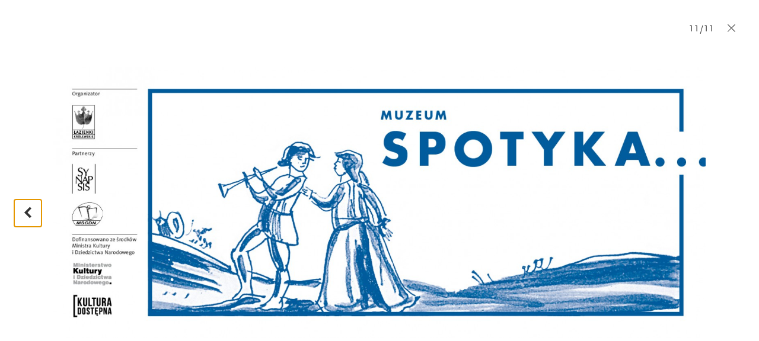

--- FILE ---
content_type: text/html; charset=UTF-8
request_url: https://www.lazienki-krolewskie.pl/en/edukacja/wolontariat-z-kultura/minione-wydarzenia-wolontariatu-z-kultura/wolontariat-z-kultura-muzeum-spotyka-poznaj-naszych-wolontar?gallery=muzeum-spotyka-nasi-wolontariusze,2546
body_size: 6750
content:

<!DOCTYPE html>
<html lang="en">
<head>
  <meta charset="utf-8">
  <!--[if IE]><meta http-equiv='X-UA-Compatible' content='IE=edge,chrome=1'><![endif]-->
  <title>Łazienki Królewskie w Warszawie</title>
  <meta name="description" content="Łazienki Królewskie, Letnia Rezydencja Króla Stanisława Augusta to magiczne i niezwykłe ogrody, które koniecznie musisz odwiedzić.">
  <meta http-equiv="content-language" content="en">
  <link rel="stylesheet" href="/public/themes/lazienki/css/style.css?v=1.0.32">
  <script src="/public/themes/lazienki/js/head.js"></script>

  <!--[if lte IE 8]>
  <script>
    if(window.location.href.indexOf("outdated-browser") < 0) window.location.replace("/pl/outdated-browser");
  </script>
  <![endif]-->

  <meta name="viewport" content="width=device-width, minimum-scale=1, maximum-scale=1, minimal-ui">
  <meta property="og:description" content="Łazienki Królewskie, Letnia Rezydencja Króla Stanisława Augusta to magiczne i niezwykłe ogrody, które koniecznie musisz odwiedzić.">
  <meta property="og:title" content="Łazienki Królewskie w Warszawie">
  <meta property="og:image" content="http://www.lazienki-krolewskie.pl/public/themes/lazienki/images/lazienki1024.jpg">
  <meta property="og:image:width" content="1024" />  <meta property="og:image:height" content="1024" />  <meta property="og:url" content="https://www.lazienki-krolewskie.pl/en/edukacja/wolontariat-z-kultura/minione-wydarzenia-wolontariatu-z-kultura/wolontariat-z-kultura-muzeum-spotyka-poznaj-naszych-wolontar">
  <meta property="og:type" content="website">
  <meta property="fb:app_id" content="1550461701854532" />
  <link rel="canonical" href="https://www.lazienki-krolewskie.pl/en/edukacja/wolontariat-z-kultura/minione-wydarzenia-wolontariatu-z-kultura/wolontariat-z-kultura-muzeum-spotyka-poznaj-naszych-wolontar">
  <link rel="icon" href="/favicon.png">
  
<!-- Google Tag Manager -->
<script>(function(w,d,s,l,i){w[l]=w[l]||[];w[l].push({'gtm.start':
new Date().getTime(),event:'gtm.js'});var f=d.getElementsByTagName(s)[0],
j=d.createElement(s),dl=l!='dataLayer'?'&l='+l:'';j.async=true;j.src=
'https://www.googletagmanager.com/gtm.js?id='+i+dl;f.parentNode.insertBefore(j,f);
})(window,document,'script','dataLayer','GTM-P8W3MB3');</script>
<!-- End Google Tag Manager -->

<!-- Facebook Pixel Code -->
<script>
  !function(f,b,e,v,n,t,s)
  {if(f.fbq)return;n=f.fbq=function(){n.callMethod?
  n.callMethod.apply(n,arguments):n.queue.push(arguments)};
  if(!f._fbq)f._fbq=n;n.push=n;n.loaded=!0;n.version='2.0';
  n.queue=[];t=b.createElement(e);t.async=!0;
  t.src=v;s=b.getElementsByTagName(e)[0];
  s.parentNode.insertBefore(t,s)}(window, document,'script',
  'https://connect.facebook.net/en_US/fbevents.js');
  fbq('init', '424022489002238');
  fbq('track', 'PageView');
  </script>
  <noscript><img height="1" width="1" style="display:none"
  src="https://www.facebook.com/tr?id=424022489002238&ev=PageView&noscript=1"
  /></noscript>

</head>

  <body class="is-top huncwot " data-api-url="https://api.lazienki-krolewskie.pl/">
  <!--[if lt IE 9]>
    <p class="browsehappy">You are using an <strong>outdated</strong> browser. Please <a href="http://browsehappy.com/">upgrade your browser</a> to improve your experience.</p>
  <![endif]-->
<div id="fb-root"></div>

<!-- Google Tag Manager (noscript) -->
<noscript><iframe src="https://www.googletagmanager.com/ns.html?id=GTM-P8W3MB3"
height="0" width="0" style="display:none;visibility:hidden"></iframe></noscript>
<!-- End Google Tag Manager (noscript) -->

<!-- FB LOKE -->
<script>
  window.fbAsyncInit = function() {
    FB.init({
      appId      : '1550461701854532',
      xfbml      : true,
      version    : 'v2.2'
    });
  };

  (function(d, s, id){
     var js, fjs = d.getElementsByTagName(s)[0];
     if (d.getElementById(id)) {return;}
     js = d.createElement(s); js.id = id;
     js.src = "//connect.facebook.net/pl_PL/sdk.js";
     fjs.parentNode.insertBefore(js, fjs);
   }(document, 'script', 'facebook-jssdk'));
  </script>


<header class="header" id="header">

  <div class="header-bar">

    <a class="skip-button visually-hidden" href="#content">Skip to content</a>
    <a class="skip-button visually-hidden" href="#bottom-nav">Skip to navigation</a>

    <a class="logo" href="/en">
      <!--<img src="/public/themes/lazienki/images/lazienki-logo-edu.png" alt="Łazienki Królewskie" width="101" height="44">-->
      <!-- <img src="/public/themes/lazienki/images/lazienki-logo.svg" alt="Łazienki Królewskie" width="101" height="44" class="logo-alt">-->
      <!--<img src="/public/themes/lazienki/images/lazienki-logo-mlk.svg" alt="Łazienki Królewskie" width="101" height="44" class="logo-alt">
      <img src="/public/themes/lazienki/images/lazienki-logo-mlk.svg" alt="Łazienki Królewskie" width="101" height="44" class="logo-mlk">-->
      <img src="/public/upload/logotype/5506ddec9694f.png" alt="Łazienki Królewskie" width="101" height="44" class="logo-alt">
      <img src="/public/upload/logotype/5506ddec9694f.png" alt="Łazienki Królewskie" width="101" height="44" class="logo-mlk">

    </a>

    <a class="mobile-trigger" id="mobile-trigger" href="#">Menu</a>

    <nav class="header-nav" data-state-label="Menu">

      <form action="/pl/szukaj" class="visually-hidden" method="GET">
        <label for="search_disabled"></label>
        <input type="text" name="q" id="search_disabled">
        <input type="submit" value="">
      </form>
      
      

      <ul class="menu-main" role="menubar" id="main-menu">
      <!-- main menu -->
              <!-- main menu with submenu new style -->
                <li>
          <a href="#" data-history="false" class="menu-item" data-state-haspopup="true" data-state-expanded="false">Your visit </a>
           <div class="menu-children js-submenu" role="menu" data-state-hidden="true">
            <div class="menu-children-inner js-submenu-inner">
              
                                                    <div class="menu-children-col">
                                      <span class="menu-title">The Royal Lazienki Museum</span>
                  <span class="menu-subtitle"></span>
                    <ul class="menu-children-submenu-alt">
                                                                              <li><a href="/en/poznaj-lazienki">Discover Łazienki</a></li>
                                                                              <li><a href="/en/muzeum-dostepne"></a></li>
                                                                              <li><a href="/en/zwiedzanie/godziny-otwarcia">Opening hours</a></li>
                                                                              <li><a href="/en/zwiedzanie/cennik">Tickets</a></li>
                                                                              <li><a href="/en/zwiedzanie/dojazd">Getting Here</a></li>
                                                                              <li><a href="/en/mapa">Map</a></li>
                                                                              <li><a href="https://www.lazienki-krolewskie.pl/public/upload/download/mapa%20stref%20odpoczynku%202025(4).pdf">MAP OF GRASS REST ZONES</a></li>
                                                                              <li><a href="/en/kontakt">Contact</a></li>
                                                                              <li><a href="/en/regulamin-ogrodow">Gardens Rules</a></li>
                                                                              <li><a href="/en/regulamin-zwiedzania">RULES FOR VISITORS</a></li>
                                                                              <li><a href="/en/regulamin-fotografowania-i-filmowania">Rules for photography and filming</a></li>
                                                                              <li><a href="/en/strategia-muzeum"></a></li>
                                                                              <li><a href="/en/udostepnianie-przestrzeni">Space Rental</a></li>
                                                          </ul>
                  </div>
                                    <div class="menu-children-col">
                                      <span class="menu-title">The Museum of Hunting and Horsemanship</span>
                  <span class="menu-subtitle"></span>
                    <ul class="menu-children-submenu-alt">
                                                                              <li><a href="/en/muzeum-lowiectwa-i-jezdziectwa">Discover Museum</a></li>
                                                                              <li><a href="/en/muzeum-lowiectwa-i-jezdziectwa-wirtualne-zwiedzanie"></a></li>
                                                                              <li><a href="/en/muzeum-lowiectwa-i-jezdziectwa/godziny-otwarcia">Opening hours</a></li>
                                                                              <li><a href="/en/muzeum-lowiectwa-i-jezdziectwa/bilety">Tickets</a></li>
                                                                              <li><a href="/en/muzeum-lowiectwa-i-jezdziectwa/dojazd">Getting here</a></li>
                                                                              <li><a href="/en/muzeum-lowiectwa-i-jezdziectwa-kontakt">Contact</a></li>
                                                                              <li><a href="/en/muzeum-lowiectwa-i-jezdziectwa-wystawy-stale">Permanent exhibitions </a></li>
                                                                              <li><a href="/en/muzeum-lowiectwa-i-jezdziectwa-edukacja"></a></li>
                                                                              <li><a href="/en/muzeum-lowiectwa-i-jezdziectwa-dzial-zbiorow-bibliotecznych"></a></li>
                                                          </ul>
                  </div>
                                  
            
        </div>
        </div>
        </li>
                      <!-- main menu with submenu new style -->
                <li role="presentation">
          <a href="/en/aktualnosci" class="menu-item" role="menuitem">News</a>
        </li>
                      <!-- main menu with submenu new style -->
                <li role="presentation">
          <a href="/en/wydarzenia" class="menu-item" role="menuitem">Events</a>
        </li>
                      <!-- main menu with submenu new style -->
                      <!-- main menu with submenu new style -->
                <li>
          <a href="#" data-history="false" class="menu-item" data-state-haspopup="true" data-state-expanded="false">Art and Gardens</a>
           <div class="menu-children js-submenu" role="menu" data-state-hidden="true">
            <div class="menu-children-inner js-submenu-inner">
              
                                <div class="menu-children-col">
                <ul class="menu-children-submenu">

                                                                        <li style="padding:0 0 4px 0">
                      <a style="font-size:0.87em"  href="/en/katalog" role="menuitem">COLLECTIONS</a>
                    </li>
                                                                          <li style="padding:0 0 4px 0">
                      <a style="font-size:0.87em"  href="/en/architektura" role="menuitem">ARCHITECTURE</a>
                    </li>
                                                                          <li style="padding:0 0 4px 0">
                      <a style="font-size:0.87em"  href="/en/Ogrody" role="menuitem">Gardens</a>
                    </li>
                                                                                                                                                                              </ul>
              </div>
              
            
        </div>
        </div>
        </li>
                      <!-- main menu with submenu new style -->
                      <!-- main menu with submenu new style -->
                    </ul>

      <ul class="menu-tools" id="menu-tools"><li class="menu-item-shop"><a href="/en/e-sklep" class="menu-tool-shop menu-tool-link"><i class="icon-shop"></i></a><span class="menu-item-hint">e-shop</span></li><!-- RIGHT STANDARD --><li class="menu-item-search"><a href="#" class="menu-tool-search menu-tool-link" data-state-controls="search"><i class="icon-search"><span>Search</span></i></a></li><li><ul class="menu-tool-language"><span class="visually-hidden">Zmien jezyk strony</span><li><span class="menu-tool-langauge-item"><i class="icon-flag-en"><span>English</span></i></span></li><li><a href="/pl" class="menu-tool-langauge-item" data-history="false"><i class="icon-flag-pl"><span>Polski</span></i></a></li></ul><!-- <a href="#language" class="menu-tool-language"><i class="icon-flag-pl"><span>Change language from Polish</span></i> --></li><!-- RIGHT WITH SUBMENU --><li><a href="/en/dostepnosc" class="menu-tool-link"><span class="a1">A</span><span class="a2">A</span><span class="a3">A</span></a></li><li class="menu-item-sign menu-item-sign--mobile"><a href="https://tlumacz.migam.org/lazienki_krolewskie" target="_blank" class="menu-tool-shop menu-tool-link"><img src="/public/themes/lazienki/images/sign-symbol.png" alt="sign symbol" class="icon-sign is-loading"><span class="icon-sign__caption">tłumacz migam</span></a></li></ul>

    </nav>
  </div>
  <nav class="search" data-state-hidden="true" id="search">
    <div class="tab">
      <div class="tab-cell">
        <form class="search-form" role="search" action="/en/szukaj">
          <div class="visually-hidden">
              <label for="search-input">Search</label>
          </div>
          <div class="search-field">
              <input id="search-input" name="q" type="text" class="search-input text" autocomplete="off" placeholder="Search"><button class="search-button" type="submit">Search</button>
          </div>
          <ul class="search-results" id="search-results">
          </ul>
        </form>
      </div>
    </div>
    <button class="search-close" data-state-controls="search"><i class="icon-close"></i><span class="visually-hidden">Zamknij wyszukiwanie</span></button>
  </nav>
  </header>

<div class="wrapper">
  <div class="wrapper-inner">
  <main id="content" class="content" data-title="Łazienki Królewskie w Warszawie">
            <h1 style="visually-hidden"></h1>
<div class="gallery is-pending" id="gallery" data-script="Gallery">
    <nav class="gallery-nav">
        <ul>
                        <li><a href="/en/edukacja/wolontariat-z-kultura/minione-wydarzenia-wolontariatu-z-kultura/wolontariat-z-kultura-muzeum-spotyka-poznaj-naszych-wolontar?gallery=muzeum-spotyka-nasi-wolontariusze,2504" data-history="replace" class="gallery-nav-prev"><i class="icon-prev-big"></i><span class="visually-hidden">Poprzednie zdjęcie</span></a></li>             <li><a href="/en/edukacja/wolontariat-z-kultura/minione-wydarzenia-wolontariatu-z-kultura/wolontariat-z-kultura-muzeum-spotyka-poznaj-naszych-wolontar" data-history="replace" class="gallery-nav-close"><i class="icon-close"></i><span class="visually-hidden">Zamknij galerię</span></i></a></li>
        </ul>
    </nav>
    <div id="gallery-no" class="gallery-no">
        11/11
    </div>
            <figure>
            <div id="media" class="gallery-media">
                <img src="/public/upload/galleries/big/588f43d4bdf70.jpg" alt="">
            </div>
            <figcaption id="gallery-text" class="gallery-text">
                <div class="gallery-text-sublabel"></div>
                <div class="gallery-text-sublabel"><i></i></div>
                <p></p>
            </figcaption>
        </figure> </div>

  </main>
  </div>
</div>
<footer class="footer" id="footer">
  <div class="footer-inner">

  <div class="grid footer-top">

    <div class="grid-75" data-scroll-end="1">
                <form action="/" method="post" class="js-form-newsletter">
                    <div class="newsletter">
                        <label for="n-email" class="newsletter-name">Newsletter</label>
                        <div class="newsletter-messages"></div>
                        <input type="email" id="n-email" name="email" placeholder="Your e-mail" required data-parsley-error-message="Proszę podać adres e-mail.">
                        <div class="newsletter-cbox cbox">
                            <input type="checkbox" name="agree" id="n-agree" required data-parsley-error-message="Akcpetacja jest wymagana.">
                            <label for="n-agree" class="newsletter-cbox-box cbox-box"><i class="icon-checked"></i></label>
                        </div>
                        <label for="n-agree">Agree to <a href="/en/ochrona-prywatnosci">Privacy Policy</a>
                            <span class="more">Wyrażam zgodę na przetwarzanie moich danych osobowych przez administratora: Muzeum Łazienki Królewskie z siedzibą w Warszawie, ul. Agrykoli&nbsp;1 dla celów marketingowych i&nbsp;statystycznych, w&nbsp;trakcie a&nbsp;także po wygaśnięciu usług realizowanych przez Serwis.<br/>Dane nie będą udostępniane innym podmiotom.<br/>Zgodnie z&nbsp;ustawą z&nbsp;dnia 29 sierpnia 1997&nbsp;r. o&nbsp;ochronie danych osobowych (t.j. Dz.U.2014.1182) dane zamieszczam dobrowolnie, mam prawo dostępu do treści swoich danych, ich poprawiania i&nbsp;żądania zaprzestania przetwarzania moich danych osobowych. Zgoda może zostać w&nbsp;każdym czasie odwołana. Zgadzam się na otrzymywanie informacji handlowych wysyłanych przez Muzeum Łazienki Królewskie z&nbsp;siedzibą w&nbsp;Warszawie, ul. Agrykoli&nbsp;1 na wyżej podany adres elektroniczny (e-mail) zgodnie z&nbsp;ustawą z&nbsp;dnia 18 lipca 2002&nbsp;r. o&nbsp;świadczeniu usług drogą elektroniczną (t.j. DZ.U. 2013.1422).</span>
                        </label>
                        <button type="submit">Send</button>
                    </div>
                </form>
    </div>
    <div class="grid-25">
            <span class="polub-nas">Visit us</span>
                <div class="fb-like" data-href="https://www.facebook.com/Muzeum.Lazienki.Krolewskie" xdata-width="110" data-layout="button_count" data-action="like" data-show-faces="false" data-share="false"></div>
    </div>



  </div>
    <hr>
    <div class="grid footer-middle">
      <div class="grid-34">
        <ul class="footer-bar" role="menu">          
                                                            <li>
            <a href="/en/kontakt">
              Contact</a>
          </li>
                                                                                                    </ul><ul class="footer-bar" style="padding-top:0px;margin-top:-20px" role="menu">          <li>
            <a href="/en/bipdokumenty-statutowe">
              statute</a>
          </li>
                                                  <li>
            <a href="/en/rada-muzeum">
              THE MUSEUM COUNCIL</a>
          </li>
                                                                                          <li>
            <a href="/en/polityka-prywatnosci">
              Cookies</a>
          </li>
                                                                    </ul>
      </div>
    </div>
    <hr/>
    <div class="grid footer-bottom">
      <div class="footer-logo">
        <p><img width="145" height="64" src="/public/themes/lazienki/images/fe-is.png" alt="Fundusze Europejskie - Infrastruktura i Środowisko" style="margin-top:-10px"></p>
      </div><div class="footer-logo">
        <p><img width="40" height="56" src="/public/themes/lazienki/images/nfos.png" alt="Narodowy Fundusz Ochrony Środowiska i Gospodarki Wodnej" style="margin-top:-6px"></p>
      </div><div class="footer-logo">
        <p><img width="68" height="42" src="/public/themes/lazienki/images/mkidn.svg" style="margin-top:3px" alt="Ministerstwo Kultury i Dzedzictwa Narodowego"></p>
      </div><div class="footer-logo">
        <p><img width="200" height="62" style="margin-top:-5px" src="/public/themes/lazienki/images/ue-efsi.png" alt="Europejskie Fundusze Strukturalne i Inwestycyjne"></p>
      </div>      <div class="grid-54"><p class="footer-colophon">Strona sfinansowana ze środków Programu Operacyjnego Infrastruktura i&nbsp;Środowisko 2007&#8209;2013.</p></div>
    </div>
</div>
</footer>


<div class="menu-closer" id="menu-closer"></div>

<div id="bottom-nav" class="bottom-nav" role="menu">
  <nav>
    <ul class="bottom-nav-primary">
                  <li>
        <a href="/en/twoja-wizyta" data-history="false" class="bnp-item" role="menuitem" data-state-haspopup="true" data-state-expanded="false">Your visit </a>
        <div class="bnp-submenu js-submenu" role="menu" data-state-hidden="true">
          <ul class="bnp-submenu-list js-submenu-inner">
                                                                                <li  class="bnp-item" style="background-color:#f4f4f4">The Royal Lazienki Museum</li>
                                    <li  class="bnp-item" role="menuitem"><a href="/en/poznaj-lazienki">Discover Łazienki</a></li>
                                    <li  class="bnp-item" role="menuitem"><a href="/en/muzeum-dostepne"></a></li>
                                    <li  class="bnp-item" role="menuitem"><a href="/en/zwiedzanie/godziny-otwarcia">Opening hours</a></li>
                                    <li  class="bnp-item" role="menuitem"><a href="/en/zwiedzanie/cennik">Tickets</a></li>
                                    <li  class="bnp-item" role="menuitem"><a href="/en/zwiedzanie/dojazd">Getting Here</a></li>
                                    <li  class="bnp-item" role="menuitem"><a href="/en/mapa">Map</a></li>
                                    <li  class="bnp-item" role="menuitem"><a href="https://www.lazienki-krolewskie.pl/public/upload/download/mapa%20stref%20odpoczynku%202025(4).pdf">MAP OF GRASS REST ZONES</a></li>
                                    <li  class="bnp-item" role="menuitem"><a href="/en/kontakt">Contact</a></li>
                                    <li  class="bnp-item" role="menuitem"><a href="/en/regulamin-ogrodow">Gardens Rules</a></li>
                                    <li  class="bnp-item" role="menuitem"><a href="/en/regulamin-zwiedzania">RULES FOR VISITORS</a></li>
                                    <li  class="bnp-item" role="menuitem"><a href="/en/regulamin-fotografowania-i-filmowania">Rules for photography and filming</a></li>
                                    <li  class="bnp-item" role="menuitem"><a href="/en/strategia-muzeum"></a></li>
                                    <li  class="bnp-item" role="menuitem"><a href="/en/udostepnianie-przestrzeni">Space Rental</a></li>
                                                                                      <li  class="bnp-item" style="background-color:#f4f4f4">The Museum of Hunting and Horsemanship</li>
                                    <li  class="bnp-item" role="menuitem"><a href="/en/muzeum-lowiectwa-i-jezdziectwa">Discover Museum</a></li>
                                    <li  class="bnp-item" role="menuitem"><a href="/en/muzeum-lowiectwa-i-jezdziectwa-wirtualne-zwiedzanie"></a></li>
                                    <li  class="bnp-item" role="menuitem"><a href="/en/muzeum-lowiectwa-i-jezdziectwa/godziny-otwarcia">Opening hours</a></li>
                                    <li  class="bnp-item" role="menuitem"><a href="/en/muzeum-lowiectwa-i-jezdziectwa/bilety">Tickets</a></li>
                                    <li  class="bnp-item" role="menuitem"><a href="/en/muzeum-lowiectwa-i-jezdziectwa/dojazd">Getting here</a></li>
                                    <li  class="bnp-item" role="menuitem"><a href="/en/muzeum-lowiectwa-i-jezdziectwa-kontakt">Contact</a></li>
                                    <li  class="bnp-item" role="menuitem"><a href="/en/muzeum-lowiectwa-i-jezdziectwa-wystawy-stale">Permanent exhibitions </a></li>
                                    <li  class="bnp-item" role="menuitem"><a href="/en/muzeum-lowiectwa-i-jezdziectwa-edukacja"></a></li>
                                    <li  class="bnp-item" role="menuitem"><a href="/en/muzeum-lowiectwa-i-jezdziectwa-dzial-zbiorow-bibliotecznych"></a></li>
                                                      </ul>
        </div>
      </li>
                        <li>
        <a href="/en/aktualnosci" class="bnp-item" role="menuitem">News</a>
      </li>
                        <li>
        <a href="/en/wydarzenia" class="bnp-item" role="menuitem">Events</a>
      </li>
                        <li>
        <a href="/en/wystawy" data-history="false" class="bnp-item" role="menuitem" data-state-haspopup="true" data-state-expanded="false"></a>
        <div class="bnp-submenu js-submenu" role="menu" data-state-hidden="true">
          <ul class="bnp-submenu-list js-submenu-inner">
            
                                    <li class="bnp-submenu-item">
              <a href="/en/wystawy-stale" role="menuitem"></a>
            </li>
                        <li class="bnp-submenu-item">
              <a href="/en/wystawy-czasowe" role="menuitem"></a>
            </li>
                        <li class="bnp-submenu-item">
              <a href="/en/wystawy-plenerowe" role="menuitem"></a>
            </li>
                        <li class="bnp-submenu-item">
              <a href="https://wystawy.lazienki-krolewskie.pl/" target="_blank" role="menuitem"></a>
            </li>
                        
                      </ul>
        </div>
      </li>
                        <li>
        <a href="/en/sztuka_i_ogrody" data-history="false" class="bnp-item" role="menuitem" data-state-haspopup="true" data-state-expanded="false">Art and Gardens</a>
        <div class="bnp-submenu js-submenu" role="menu" data-state-hidden="true">
          <ul class="bnp-submenu-list js-submenu-inner">
            
                                    <li class="bnp-submenu-item">
              <a href="/en/katalog" role="menuitem">COLLECTIONS</a>
            </li>
                        <li class="bnp-submenu-item">
              <a href="/en/architektura" role="menuitem">ARCHITECTURE</a>
            </li>
                        <li class="bnp-submenu-item">
              <a href="/en/Ogrody" role="menuitem">Gardens</a>
            </li>
                        <li class="bnp-submenu-item">
              <a href="/en/historia" role="menuitem"></a>
            </li>
                        <li class="bnp-submenu-item">
              <a href="/en/nasze-projekty" role="menuitem"></a>
            </li>
                        <li class="bnp-submenu-item">
              <a href="/en/wydawnictwo" role="menuitem"></a>
            </li>
                        
                      </ul>
        </div>
      </li>
                        <li>
        <a href="/en/edukacja" data-history="false" class="bnp-item" role="menuitem" data-state-haspopup="true" data-state-expanded="false"></a>
        <div class="bnp-submenu js-submenu" role="menu" data-state-hidden="true">
          <ul class="bnp-submenu-list js-submenu-inner">
            
                                    <li class="bnp-submenu-item">
              <a href="/en/edukacja" role="menuitem"></a>
            </li>
                        <li class="bnp-submenu-item">
              <a href="/en/muzeum-lowiectwa-i-jezdziectwa-edukacja" role="menuitem">Education</a>
            </li>
                        <li class="bnp-submenu-item">
              <a href="/en/edukacja/baza-wiedzy" role="menuitem"></a>
            </li>
                        <li class="bnp-submenu-item">
              <a href="https://bibliotekacyfrowa.lazienki-krolewskie.pl/" target="_blank" role="menuitem"></a>
            </li>
                        <li class="bnp-submenu-item">
              <a href="/en/ogrody/poradnik-ekointerwencyjny" role="menuitem"></a>
            </li>
                        
                      </ul>
        </div>
      </li>
                        <li>
        <a href="/en/wideo" class="bnp-item" role="menuitem"></a>
      </li>
                </ul>

    <ul class="bottom-nav-secondary">
              <li>
                    <a href="https://www.facebook.com/Muzeum.Lazienki.Krolewskie" target="_blank">
                        <div class="icon-facebook"><span>Łazienki Królewskie na Facebooku</span></div>
                    </a>
                    <a href="https://www.youtube.com/user/LazienkiTV" target="_blank">
                        <div class="icon-youtube"><span>Łazienki Królewskie na Youtube</span></div>
                    </a>
                    <a href="https://www.instagram.com/lazienkimuzeum" target="_blank">
                        <div class="icon-instagram"><span>Łazienki Królewskie na Instagram</span></div>
                    </a>
                    <a href="https://twitter.com/lazienkimuzeum" target="_blank">
                        <div class="icon-twitter"><span>Łazienki Królewskie na Twitter</span></div>
                    </a>
        </li>


                  <li><a class="bns-item" href="/en/e-sklep" role="menuitem"></a></li>
                                    <li><a class="bns-item" href="/en/szukaj" role="menuitem"></a></li>
                                           <li><a class="bns-item" href="/en/dostepnosc" role="menuitem">Accesibility</a></li>
                  <li>
      <a class="bns-item" href="#" role="menuitem" data-state-haspopup="true" data-state-expanded="false">
          <i class="icon-flag-pl"></i> Change language
        </a>
        <div class="bns-submenu js-submenu" role="menu" data-state-hidden="true">
          <ul class="bns-submenu-list js-submenu-inner">
                        <li class="bns-submenu-item">
              <a href="/en" data-history="false">
              <span class="bns-langauge-item">
                <i class="icon-flag-en"></i> <span>English</span>
              </span>
              </a>
            </li>
                        <li class="bns-submenu-item">
              <a href="/pl" data-history="false">
              <span class="bns-langauge-item">
                <i class="icon-flag-pl"></i> <span>Polski</span>
              </span>
              </a>
            </li>
                      </ul>
        </div>
      </li>
      <li>
        <a href="https://tlumacz.migam.org/lazienki_krolewskie" target="_blank" role="menuitem">
          <img src="/public/themes/lazienki/images/sign-symbol.png" alt="sign symbol" class="icon-sign icon-sign--mobile is-loading">
          <span class="icon-sign__caption">tłumacz migam</span>
        </a>
      </li>
    </ul>
  </nav>
</div>

<script type="text/template" id="template-search">

{% _.each(results, function(result) { %}
<li>
  <a href="{{ result.url }}">
    <div class="search-results-title">{{ result.title }}</div>
    {% if ( result.excerpt != '') { %}<div class="search-results-excerpt">{{ result.excerpt }}</div>{% } %}
  </a>
</li>
{% }); if ( moreResults.count > 0 ) { %}
<li class="search-results-more">
  <a href="{{ moreResults.url }}">
    See all results ({{ moreResults.count }})
  </a>
</li>
{% } %}

</script>
<script src="//ajax.googleapis.com/ajax/libs/jquery/1.10.2/jquery.min.js"></script>
<script src="/public/themes/lazienki/js/libs.min.js?v=1.0.32"></script>
<script src="/public/themes/lazienki/js/scripts.min.js?v=1.0.32"></script>
<script src="https://ewejsciowki.pl/embedded_static/embedded.js"></script>
<script type="text/javascript">var _gaq = _gaq || [];_gaq.push(['_setAccount', 'UA-26003071-1']);_gaq.push(['_setDomainName', 'none']);_gaq.push(['_setAllowLinker', true]);_gaq.push(['_trackPageview']);(function() {var ga = document.createElement('script'); ga.type = 'text/javascript'; ga.async = true;ga.src = ('https:' == document.location.protocol ? 'https://ssl' : 'http://www') + '.google-analytics.com/ga.js';var s = document.getElementsByTagName('script')[0]; s.parentNode.insertBefore(ga, s);})();</script>

</body>
</html>
<!-- rendered in 0.041332006454468 -->

--- FILE ---
content_type: text/css
request_url: https://www.lazienki-krolewskie.pl/public/themes/lazienki/css/style.css?v=1.0.32
body_size: 40002
content:
html,body,div,span,applet,object,iframe,h1,h2,h3,h4,h5,h6,p,blockquote,pre,a,abbr,acronym,address,big,cite,code,del,dfn,em,img,ins,kbd,q,s,samp,small,strike,strong,sub,sup,tt,var,b,u,i,center,dl,dt,dd,ol,ul,li,fieldset,form,label,legend,table,caption,tbody,tfoot,thead,tr,th,td,article,aside,canvas,details,embed,figure,figcaption,footer,header,hgroup,menu,nav,output,ruby,section,summary,time,mark,audio,video{margin:0;padding:0;border:0;font-size:100%;vertical-align:baseline}article,aside,details,figcaption,figure,footer,header,hgroup,menu,nav,section{display:block}body{line-height:1}ol,ul{list-style:none}blockquote,q{quotes:none}blockquote:before,blockquote:after,q:before,q:after{content:'';content:none}table{border-collapse:collapse;border-spacing:0}@font-face{font-family:ScalaWeb;font-weight:bold;src:url("webfonts/ScalaSansWebPro-Bold.eot")}@font-face{font-family:ScalaWeb;font-weight:bold;src:url("webfonts/ScalaSansWebPro-Bold.woff") format("woff")}@font-face{font-family:ScalaWeb;font-weight:normal;src:url("webfonts/ScalaSansWebPro.eot")}@font-face{font-family:ScalaWeb;font-weight:normal;src:url("webfonts/ScalaSansWebPro.woff") format("woff")}@font-face{font-family:ScalaWeb;font-weight:normal;font-style:italic;src:url("webfonts/ScalaSansWebPro-Ita.eot")}@font-face{font-family:ScalaWeb;font-weight:normal;font-style:italic;src:url("webfonts/ScalaSansWebPro-Ita.woff") format("woff")}@font-face{font-family:ScalaSansCompPro-Light;src:url("webfonts/ScalaSansCompPro-Light.ttf")}.grid-5{width:9.25926%;display:inline-block;vertical-align:top;box-sizing:border-box;-webkit-box-sizing:border-box;-moz-box-sizing:border-box}.grid-6{width:11.11111%;display:inline-block;vertical-align:top;box-sizing:border-box;-webkit-box-sizing:border-box;-moz-box-sizing:border-box}.grid-7{width:12.96296%;display:inline-block;vertical-align:top;box-sizing:border-box;-webkit-box-sizing:border-box;-moz-box-sizing:border-box}.grid-8{width:14.81481%;display:inline-block;vertical-align:top;box-sizing:border-box;-webkit-box-sizing:border-box;-moz-box-sizing:border-box}.grid-9{width:16.66667%;display:inline-block;vertical-align:top;box-sizing:border-box;-webkit-box-sizing:border-box;-moz-box-sizing:border-box}.grid-10{width:18.51852%;display:inline-block;vertical-align:top;box-sizing:border-box;-webkit-box-sizing:border-box;-moz-box-sizing:border-box}.grid-11{width:20.37037%;display:inline-block;vertical-align:top;box-sizing:border-box;-webkit-box-sizing:border-box;-moz-box-sizing:border-box}.grid-12{width:22.22222%;display:inline-block;vertical-align:top;box-sizing:border-box;-webkit-box-sizing:border-box;-moz-box-sizing:border-box}.grid-13{width:24.07407%;display:inline-block;vertical-align:top;box-sizing:border-box;-webkit-box-sizing:border-box;-moz-box-sizing:border-box}.grid-14{width:25.92593%;display:inline-block;vertical-align:top;box-sizing:border-box;-webkit-box-sizing:border-box;-moz-box-sizing:border-box}.grid-15{width:27.77778%;display:inline-block;vertical-align:top;box-sizing:border-box;-webkit-box-sizing:border-box;-moz-box-sizing:border-box}.grid-16{width:29.62963%;display:inline-block;vertical-align:top;box-sizing:border-box;-webkit-box-sizing:border-box;-moz-box-sizing:border-box}.grid-17{width:31.48148%;display:inline-block;vertical-align:top;box-sizing:border-box;-webkit-box-sizing:border-box;-moz-box-sizing:border-box}.grid-18{width:33.33333%;display:inline-block;vertical-align:top;box-sizing:border-box;-webkit-box-sizing:border-box;-moz-box-sizing:border-box}.grid-20{width:37.03704%;display:inline-block;vertical-align:top;box-sizing:border-box;-webkit-box-sizing:border-box;-moz-box-sizing:border-box}.grid-22{width:40.74074%;display:inline-block;vertical-align:top;box-sizing:border-box;-webkit-box-sizing:border-box;-moz-box-sizing:border-box}.grid-24{width:44.44444%;display:inline-block;vertical-align:top;box-sizing:border-box;-webkit-box-sizing:border-box;-moz-box-sizing:border-box}.grid-25{width:46.2963%;display:inline-block;vertical-align:top;box-sizing:border-box;-webkit-box-sizing:border-box;-moz-box-sizing:border-box}.grid-26{width:48.14815%;display:inline-block;vertical-align:top;box-sizing:border-box;-webkit-box-sizing:border-box;-moz-box-sizing:border-box}.grid-27,.basket-item-details>div{width:50%;display:inline-block;vertical-align:top;box-sizing:border-box;-webkit-box-sizing:border-box;-moz-box-sizing:border-box}.grid-28{width:51.85185%;display:inline-block;vertical-align:top;box-sizing:border-box;-webkit-box-sizing:border-box;-moz-box-sizing:border-box}.grid-30{width:55.55556%;display:inline-block;vertical-align:top;box-sizing:border-box;-webkit-box-sizing:border-box;-moz-box-sizing:border-box}.grid-32{width:59.25926%;display:inline-block;vertical-align:top;box-sizing:border-box;-webkit-box-sizing:border-box;-moz-box-sizing:border-box}.grid-34{width:62.96296%;display:inline-block;vertical-align:top;box-sizing:border-box;-webkit-box-sizing:border-box;-moz-box-sizing:border-box}.grid-36{width:66.66667%;display:inline-block;vertical-align:top;box-sizing:border-box;-webkit-box-sizing:border-box;-moz-box-sizing:border-box}.grid-38{width:70.37037%;display:inline-block;vertical-align:top;box-sizing:border-box;-webkit-box-sizing:border-box;-moz-box-sizing:border-box}.grid-39{width:72.22222%;display:inline-block;vertical-align:top;box-sizing:border-box;-webkit-box-sizing:border-box;-moz-box-sizing:border-box}.grid-54{width:100%;display:inline-block;vertical-align:top;box-sizing:border-box;-webkit-box-sizing:border-box;-moz-box-sizing:border-box}.is-w-r-margin-2{margin-right:3.7037%}.is-w-l-margin-2{margin-left:3.7037%}.is-w-r-margin-3{margin-right:5.55556%}.is-w-l-margin-3{margin-left:5.55556%}.is-w-r-margin-4{margin-right:7.40741%}.is-w-l-margin-4{margin-left:7.40741%}.is-w-r-margin-5{margin-right:9.25926%}.is-w-l-margin-5{margin-left:9.25926%}.is-forced-left{float:left}.is-forced-right{float:right}.grid,.news .news-single{max-width:1188px;margin:0 auto;padding:0 44px}.grid.is-wide,.news .is-wide.news-single{padding:0}.grid .is-padded,.news .news-single .is-padded{padding:0 22px 44px}.grid .is-bottom-padded,.news .news-single .is-bottom-padded{padding:0 0 44px}.grid .is-side-padded,.news .news-single .is-side-padded{padding:0 22px}.grid .is-top-padded,.news .news-single .is-top-padded{padding-top:44px}.grid .is-top-padded.is-padded,.news .news-single .is-top-padded.is-padded{padding:44px 22px 0}.grid .is-dbl-padded,.news .news-single .is-dbl-padded{padding:0 44px 44px}@media screen and (max-width: 660px){.grid .is-padded,.news .news-single .is-padded{padding:0 11px 22px}.grid .is-bottom-padded,.news .news-single .is-bottom-padded{padding:0 0 22px}.grid .is-side-padded,.news .news-single .is-side-padded{padding-left:11px;padding-right:11px}.grid .is-top-padded,.news .news-single .is-top-padded{padding-top:22px}.grid .is-top-padded.is-padded,.news .news-single .is-top-padded.is-padded{padding:22px 11px 0}.grid .is-dbl-padded,.news .news-single .is-dbl-padded{padding:0 22px 22px}}.grid.is-two-cols,.news .is-two-cols.news-single{overflow:hidden}.grid.is-two-cols .grid-5,.news .is-two-cols.news-single .grid-5{float:right}.grid.is-two-cols .grid-5:first-child,.news .is-two-cols.news-single .grid-5:first-child{float:left}.grid.is-two-cols .grid-6,.news .is-two-cols.news-single .grid-6{float:right}.grid.is-two-cols .grid-6:first-child,.news .is-two-cols.news-single .grid-6:first-child{float:left}.grid.is-two-cols .grid-7,.news .is-two-cols.news-single .grid-7{float:right}.grid.is-two-cols .grid-7:first-child,.news .is-two-cols.news-single .grid-7:first-child{float:left}.grid.is-two-cols .grid-8,.news .is-two-cols.news-single .grid-8{float:right}.grid.is-two-cols .grid-8:first-child,.news .is-two-cols.news-single .grid-8:first-child{float:left}.grid.is-two-cols .grid-9,.news .is-two-cols.news-single .grid-9{float:right}.grid.is-two-cols .grid-9:first-child,.news .is-two-cols.news-single .grid-9:first-child{float:left}.grid.is-two-cols .grid-10,.news .is-two-cols.news-single .grid-10{float:right}.grid.is-two-cols .grid-10:first-child,.news .is-two-cols.news-single .grid-10:first-child{float:left}.grid.is-two-cols .grid-11,.news .is-two-cols.news-single .grid-11{float:right}.grid.is-two-cols .grid-11:first-child,.news .is-two-cols.news-single .grid-11:first-child{float:left}.grid.is-two-cols .grid-12,.news .is-two-cols.news-single .grid-12{float:right}.grid.is-two-cols .grid-12:first-child,.news .is-two-cols.news-single .grid-12:first-child{float:left}.grid.is-two-cols .grid-13,.news .is-two-cols.news-single .grid-13{float:right}.grid.is-two-cols .grid-13:first-child,.news .is-two-cols.news-single .grid-13:first-child{float:left}.grid.is-two-cols .grid-14,.news .is-two-cols.news-single .grid-14{float:right}.grid.is-two-cols .grid-14:first-child,.news .is-two-cols.news-single .grid-14:first-child{float:left}.grid.is-two-cols .grid-15,.news .is-two-cols.news-single .grid-15{float:right}.grid.is-two-cols .grid-15:first-child,.news .is-two-cols.news-single .grid-15:first-child{float:left}.grid.is-two-cols .grid-16,.news .is-two-cols.news-single .grid-16{float:right}.grid.is-two-cols .grid-16:first-child,.news .is-two-cols.news-single .grid-16:first-child{float:left}.grid.is-two-cols .grid-17,.news .is-two-cols.news-single .grid-17{float:right}.grid.is-two-cols .grid-17:first-child,.news .is-two-cols.news-single .grid-17:first-child{float:left}.grid.is-two-cols .grid-18,.news .is-two-cols.news-single .grid-18{float:right}.grid.is-two-cols .grid-18:first-child,.news .is-two-cols.news-single .grid-18:first-child{float:left}.grid.is-two-cols .grid-20,.news .is-two-cols.news-single .grid-20{float:right}.grid.is-two-cols .grid-20:first-child,.news .is-two-cols.news-single .grid-20:first-child{float:left}.grid.is-two-cols .grid-22,.news .is-two-cols.news-single .grid-22{float:right}.grid.is-two-cols .grid-22:first-child,.news .is-two-cols.news-single .grid-22:first-child{float:left}.grid.is-two-cols .grid-24,.news .is-two-cols.news-single .grid-24{float:right}.grid.is-two-cols .grid-24:first-child,.news .is-two-cols.news-single .grid-24:first-child{float:left}.grid.is-two-cols .grid-25,.news .is-two-cols.news-single .grid-25{float:right}.grid.is-two-cols .grid-25:first-child,.news .is-two-cols.news-single .grid-25:first-child{float:left}.grid.is-two-cols .grid-26,.news .is-two-cols.news-single .grid-26{float:right}.grid.is-two-cols .grid-26:first-child,.news .is-two-cols.news-single .grid-26:first-child{float:left}.grid.is-two-cols .grid-27,.news .is-two-cols.news-single .grid-27,.grid.is-two-cols .basket-item-details>div,.news .is-two-cols.news-single .basket-item-details>div{float:right}.grid.is-two-cols .grid-27:first-child,.news .is-two-cols.news-single .grid-27:first-child,.grid.is-two-cols .basket-item-details>div:first-child,.news .is-two-cols.news-single .basket-item-details>div:first-child{float:left}.grid.is-two-cols .grid-28,.news .is-two-cols.news-single .grid-28{float:right}.grid.is-two-cols .grid-28:first-child,.news .is-two-cols.news-single .grid-28:first-child{float:left}.grid.is-two-cols .grid-30,.news .is-two-cols.news-single .grid-30{float:right}.grid.is-two-cols .grid-30:first-child,.news .is-two-cols.news-single .grid-30:first-child{float:left}.grid.is-two-cols .grid-32,.news .is-two-cols.news-single .grid-32{float:right}.grid.is-two-cols .grid-32:first-child,.news .is-two-cols.news-single .grid-32:first-child{float:left}.grid.is-two-cols .grid-34,.news .is-two-cols.news-single .grid-34{float:right}.grid.is-two-cols .grid-34:first-child,.news .is-two-cols.news-single .grid-34:first-child{float:left}.grid.is-two-cols .grid-36,.news .is-two-cols.news-single .grid-36{float:right}.grid.is-two-cols .grid-36:first-child,.news .is-two-cols.news-single .grid-36:first-child{float:left}.grid.is-two-cols .grid-38,.news .is-two-cols.news-single .grid-38{float:right}.grid.is-two-cols .grid-38:first-child,.news .is-two-cols.news-single .grid-38:first-child{float:left}.grid.is-two-cols .grid-39,.news .is-two-cols.news-single .grid-39{float:right}.grid.is-two-cols .grid-39:first-child,.news .is-two-cols.news-single .grid-39:first-child{float:left}.grid.is-two-cols .grid-54,.news .is-two-cols.news-single .grid-54{float:right}.grid.is-two-cols .grid-54:first-child,.news .is-two-cols.news-single .grid-54:first-child{float:left}.grid img,.news .news-single img{max-width:100%}.grid-54{position:relative}@media screen and (max-width: 1000px) and (min-width: 661px){.tablet-half.tablet-half{width:50%}.tablet-full.tablet-full{width:100%}.tablet-third.tablet-third{width:33.3%}}@media screen and (max-width: 780px){.is-w-r-margin-3{margin-right:0}.grid-5{width:50%}.grid-6{width:50%}.grid-7{width:50%}.grid-8{width:50%}.grid-9{width:50%}.grid-10{width:50%}.grid-11{width:50%}.grid-12{width:50%}.grid-13{width:50%}.grid-14{width:50%}.grid-15{width:50%}.grid-16{width:50%}.grid-17{width:50%}.grid-18{width:50%}.grid-20{width:100%}.grid-20.is-side-padded,.grid-20.is-padded,.grid-20.is-top-padded.is-padded{padding-left:0;padding-right:0}.grid-20.tile.is-padded{padding-left:11px;padding-right:11px}.grid-22{width:100%}.grid-22.is-side-padded,.grid-22.is-padded,.grid-22.is-top-padded.is-padded{padding-left:0;padding-right:0}.grid-22.tile.is-padded{padding-left:11px;padding-right:11px}.grid-24{width:100%}.grid-24.is-side-padded,.grid-24.is-padded,.grid-24.is-top-padded.is-padded{padding-left:0;padding-right:0}.grid-24.tile.is-padded{padding-left:11px;padding-right:11px}.grid-25{width:100%}.grid-25.is-side-padded,.grid-25.is-padded,.grid-25.is-top-padded.is-padded{padding-left:0;padding-right:0}.grid-25.tile.is-padded{padding-left:11px;padding-right:11px}.grid-26{width:100%}.grid-26.is-side-padded,.grid-26.is-padded,.grid-26.is-top-padded.is-padded{padding-left:0;padding-right:0}.grid-26.tile.is-padded{padding-left:11px;padding-right:11px}.grid-27,.basket-item-details>div{width:100%}.grid-27.is-side-padded,.basket-item-details>div.is-side-padded,.grid-27.is-padded,.basket-item-details>div.is-padded,.grid-27.is-top-padded.is-padded,.basket-item-details>div.is-top-padded.is-padded{padding-left:0;padding-right:0}.grid-27.tile.is-padded,.basket-item-details>div.tile.is-padded{padding-left:11px;padding-right:11px}.grid-28{width:100%}.grid-28.is-side-padded,.grid-28.is-padded,.grid-28.is-top-padded.is-padded{padding-left:0;padding-right:0}.grid-28.tile.is-padded{padding-left:11px;padding-right:11px}.grid-30{width:100%}.grid-30.is-side-padded,.grid-30.is-padded,.grid-30.is-top-padded.is-padded{padding-left:0;padding-right:0}.grid-30.tile.is-padded{padding-left:11px;padding-right:11px}.grid-32{width:100%}.grid-32.is-side-padded,.grid-32.is-padded,.grid-32.is-top-padded.is-padded{padding-left:0;padding-right:0}.grid-32.tile.is-padded{padding-left:11px;padding-right:11px}.grid-34{width:100%}.grid-34.is-side-padded,.grid-34.is-padded,.grid-34.is-top-padded.is-padded{padding-left:0;padding-right:0}.grid-34.tile.is-padded{padding-left:11px;padding-right:11px}.grid-36{width:100%}.grid-36.is-side-padded,.grid-36.is-padded,.grid-36.is-top-padded.is-padded{padding-left:0;padding-right:0}.grid-36.tile.is-padded{padding-left:11px;padding-right:11px}.grid-38{width:100%}.grid-38.is-side-padded,.grid-38.is-padded,.grid-38.is-top-padded.is-padded{padding-left:0;padding-right:0}.grid-38.tile.is-padded{padding-left:11px;padding-right:11px}.grid-39{width:100%}.grid-39.is-side-padded,.grid-39.is-padded,.grid-39.is-top-padded.is-padded{padding-left:0;padding-right:0}.grid-39.tile.is-padded{padding-left:11px;padding-right:11px}.grid-54{width:100%}.grid-54.is-side-padded,.grid-54.is-padded,.grid-54.is-top-padded.is-padded{padding-left:0;padding-right:0}.grid-54.tile.is-padded{padding-left:11px;padding-right:11px}.mobile-full.mobile-full{width:100%}.is-forced-right{float:none}.mobile-full.grid-13.is-w-l-margin-2{margin-left:0}}@media screen and (max-width: 660px){.grid,.news .news-single{padding:0 22px}.tablet-third.tablet-third{width:100%}}@media screen and (max-width: 420px){.tiles .grid-18{width:100%}}@media (min-width: 660px){body.is-leftbar .grid,body.is-leftbar .news .news-single,.news body.is-leftbar .news-single{padding-left:104px}}.is-left-aligned{text-align:left !important}.is-right-aligned{text-align:right !important}.is-center-aligned{text-align:center !important}.article-heading{font-weight:bold;text-transform:uppercase;letter-spacing:0.05em;font-size:1.625em;line-height:1.11538em}.heading-info{color:#656565}.is-bold{font-weight:bold}body{background:#fff;color:#333;font-family:ScalaWeb,Helvetica,Arial,sans-serif;font-size:1em;line-height:100%;-webkit-font-smoothing:antialiased;-moz-osx-font-smoothing:grayscale;text-align:center}html{overflow-y:scroll;overflow-x:hidden}input,textarea,button{font-family:ScalaWeb,Helvetica,Arial,sans-serif;-webkit-border-radius:0;-webkit-font-smoothing:antialiased;-moz-osx-font-smoothing:grayscale;margin:0;padding:0}input,textarea{-webkit-appearance:none}button,select{cursor:pointer}a{color:#333;text-decoration:none}.access a[target="_blank"]:focus{position:relative}.access a[target="_blank"]:focus:after{content:", Otwiera się w nowym oknie";font-size:1em;position:absolute;top:10px;right:10px;background-image:url("data:image/svg+xml;utf8,<svg xmlns='http://www.w3.org/2000/svg' viewBox='0 0 32 32' width='14' height='14'><path fill='%23000000' d='M 18 5 L 18 7 L 23.5625 7 L 11.28125 19.28125 L 12.71875 20.71875 L 25 8.4375 L 25 14 L 27 14 L 27 5 Z M 5 9 L 5 27 L 23 27 L 23 14 L 21 16 L 21 25 L 7 25 L 7 11 L 16 11 L 18 9 Z'></path></svg>");width:1em;height:1em;background-position:50%;background-repeat:no-repeat;overflow:hidden;display:inline-block;text-indent:1em;opacity:0.4}img{transition:opacity .3s linear}::-moz-selection{background:rgba(0,0,0,0.5);color:#fff;text-shadow:none}::selection{background:rgba(0,0,0,0.5);color:#fff;text-shadow:none}body,html{height:100%;min-height:100%}.wrapper{overflow:hidden;min-height:100%;margin-bottom:-238px;width:100%}.wrapper::after{content:"";display:block;height:238px}.content{transition:all 0.4s cubic-bezier(0.165, 0.84, 0.44, 1),opacity 0.6s cubic-bezier(0.165, 0.84, 0.44, 1)}.is-doing-request .home ul,.is-doing-request .content{opacity:0}.wrapper-inner{overflow:hidden;background:#fff;padding-top:65px}.wrapper-inner-bg{background:#fff;z-index:3;position:fixed;width:100%;height:100%;left:0;top:0}body.no-footer footer{display:none}.pagination{text-align:right;margin-bottom:132px;margin-top:-44px}.pagination a{display:inline-block;vertical-align:top;height:35px;line-height:37px !important}.pagination a[rel]{color:#333;font-size:11px;margin:0 20px;text-transform:uppercase}.pagination a[rel] i{margin:0 14px;position:relative;top:7px}.pagination a.goto-page{transition:border .3s linear;font-size:1em;line-height:1.25em;border:1px solid #e5e5e5;color:#b2b2b2;font-weight:bold;margin-right:6px;text-align:center;width:35px}.pagination a.current-page{color:#333;pointer-events:none}.pagination a:hover,.pagination a.current-page{border-color:#b2b2b2}.sr-only{position:absolute;overflow:hidden;height:1px;width:1px;margin:-1px;padding:0;border:none;clip:rect(0 0 0 0)}.header-bar{-webkit-backface-visibility:hidden;width:100%;height:64px;position:fixed;left:0;top:0;z-index:11;background:#fff;border-bottom:1px solid #e5e5e5}.logo{position:absolute;left:35px;top:10px;display:block;width:101px;height:44px}.logo img{width:inherit;height:auto}.logo img.logo-alt{display:none}.logo img.logo-mlk{display:block}.huncwot .logo img.logo-mlk{display:none}.huncwot .logo img.logo-alt{display:block}.menu-main{-webkit-backface-visibility:hidden;left:140px;position:absolute;text-align:left;top:0}.menu-main>li{display:inline-block;vertical-align:top;position:relative;height:64px}.menu-main>li+li:after{content:"";width:2px;height:2px;border-radius:1px;position:absolute;left:-3px;top:50%;margin-top:-3px;background:#b2b2b2}.menu-main>li.is-open .menu-item{background-color:#f2f2f2}.menu-main>li.is-open .menu-item,.menu-main>li:hover .menu-item{border-color:#656565}.menu-main>li.is-open .menu-children{visibility:visible;transition:opacity .3s linear,visibility 0s linear 0s}.menu-item{font-size:.8125em;line-height:1.53846em;line-height:64px;text-transform:uppercase;letter-spacing:0.05em;font-weight:bold;border-top:1px solid transparent;padding:0 10px;display:block;transition:all .3s linear}@media screen and (max-width: 1344px) and (min-width: 1001px){.menu-item{padding:0 10px}}.menu-item-ue{text-align:center;padding:13px 26px;box-sizing:border-box}.menu-item-ue img{width:34px;display:block;margin:auto}.menu-item-ue span{font-size:8px;line-height:21px;font-weight:bold;letter-spacing:-0.01em;text-transform:none;display:block}.menu-title{display:block;padding-top:17px;letter-spacing:0.05em;font-size:.9375em;line-height:1.46667em;text-transform:uppercase;font-weight:bold}.menu-subtitle{display:block;letter-spacing:0.05em;font-size:.625em;line-height:1.6em;text-transform:uppercase;font-weight:bold;opacity:0.6;position:absolute}.menu-children{position:fixed;left:0;top:64px;width:100%;visibility:hidden;height:0;overflow:hidden;z-index:11;background-color:#e5e5e5;background:rgba(255,255,255,0.96);border-bottom:1px solid #e5e5e5;transition:opacity 0.15s linear,visibility 0s linear 0.15s}.menu-children-submenu,.menu-children-submenu-alt{padding-top:27px}.menu-children-submenu a,.menu-children-submenu-alt a{text-transform:uppercase;letter-spacing:0.05em;font-size:11px;line-height:16px;padding:3px 0;display:block}.menu-children-submenu>li,.menu-children-submenu-alt>li{padding-bottom:20px}.menu-children-submenu>li>a,.menu-children-submenu-alt>li>a{transition:all .3s linear;font-weight:bold;font-size:12px;position:relative}.menu-children-submenu>li>a:hover,.menu-children-submenu-alt>li>a:hover{opacity:0.6}.menu-children-submenu>li>a.is-active,.menu-children-submenu-alt>li>a.is-active{color:#656565}.menu-children-submenu>li>a.is-active:before,.menu-children-submenu-alt>li>a.is-active:before{background:#b2b2b2;content:"";display:block;height:1px;left:-40px;position:absolute;top:8px;width:27px}.menu-children-submenu-alt>li{padding-bottom:0}.menu-children-submenu-alt>li>a{font-size:13px}.menu-children-inner{border-top:1px solid #e5e5e5}.menu-children-col{width:352px;padding-bottom:20px;padding-left:2px;padding-right:3px;display:inline-block;vertical-align:top}.menu-tools{position:absolute;right:0;top:0;text-align:right;font-size:12px;line-height:20px;text-transform:uppercase;letter-spacing:0.05em}.menu-tools .dropdown{font-size:12px}.menu-tools>li{display:inline-block;vertical-align:top;height:64px;border-left:1px solid #e5e5e5}.menu-tools>li a{display:inline-block}.menu-tools>li.is-hidden{display:none}.menu-tools .dropdown-options{z-index:11;top:56px;right:auto;left:0}.menu-tools .dropdown-options li:first-child:after,.menu-tools .dropdown-options li:first-child:before{right:auto;left:30px}.menu-tools .icon-instagram,.menu-tools .icon-twitter,.menu-tools .icon-facebook,.menu-tools .icon-youtube{margin-top:14px;margin-bottom:12px}.menu-tool-link{display:block;padding:21px 22px 22px;border-top:1px solid transparent;transition:all .6s cubic-bezier(0.165, 0.84, 0.44, 1)}.menu-tool-link[data-state-expanded="true"],.menu-tool-link.is-active{background:#efefef;border-top-color:#333}.menu-tool-link .a1{font-size:16px}.menu-tool-link .a2{font-size:14px}.menu-tool-link .a3{font-size:12px}.menu-item-shop{position:relative}.menu-tool-shop{position:relative}.menu-item-hint{font-size:12px;z-index:11;position:absolute;top:100%;padding:7px 0 5px;background-color:#434343;color:#fff;white-space:nowrap;left:50%;width:120px;margin-left:-60px;text-align:center;margin-top:4px;opacity:0;pointer-events:none;transition:transform 0.3s cubic-bezier(0.165, 0.84, 0.44, 1),opacity 0.3s cubic-bezier(0.165, 0.84, 0.44, 1);transition-delay:0.2s;transform:translateY(4px)}.menu-item-shop .menu-item-hint{transform:translate(-50%, -5px);margin-left:0}.menu-tool-shop:not(.is-active):hover .menu-item-hint{opacity:1;pointer-events:all;transform:translateY(0px);-webkit-user-select:text;-moz-user-select:text;-ms-user-select:text;user-select:text;transition-delay:0.25s}.menu-tool-shop:not(.is-active):hover .menu-item-hint ::-moz-selection{background:yellow}.menu-tool-shop:not(.is-active):hover .menu-item-hint ::selection{background:yellow}.menu-item-hint:hover{opacity:1;pointer-events:all;transform:translate(-50%, 0);-webkit-user-select:text;-moz-user-select:text;-ms-user-select:text;user-select:text;transition-delay:0.25s}.menu-item-hint:after{content:"";width:0;height:0;border:4px solid transparent;border-bottom-color:#434343;position:absolute;top:-8px;left:50%;margin-left:-4px}.menu-tool-shop:not(.is-active):hover+.menu-item-hint,.menu-tool-shop:not(.is-active):focus+.menu-item-hint{opacity:1;pointer-events:all;-webkit-user-select:text;-moz-user-select:text;-ms-user-select:text;user-select:text;transform:translate(-50%, 0);transition-delay:0.25s}.menu-tool-shop:not(.is-active):hover+.menu-item-hint ::-moz-selection, .menu-tool-shop:not(.is-active):focus+.menu-item-hint ::-moz-selection{background:yellow}.menu-tool-shop:not(.is-active):hover+.menu-item-hint ::selection,.menu-tool-shop:not(.is-active):focus+.menu-item-hint ::selection{background:yellow}.menu-tool-language{background:#fff;cursor:pointer;width:76px;position:relative}.menu-tool-language:before{width:10px;height:20px;background:url("../images/sprite.svg") -50px -400px no-repeat;content:"";position:absolute;left:12px;top:23px;z-index:12}.menu-tool-language li{width:76px;height:65px;transition:margin-top .6s cubic-bezier(0.165, 0.84, 0.44, 1);border-left:1px solid #e5e5e5;margin-left:-1px}.menu-tool-language li+li{margin-top:-65px;height:64px;border-top:1px solid #e5e5e5}.menu-tool-language li+li:last-child{border-bottom:1px solid #e5e5e5}.menu-tool-language li:first-of-type{position:relative;z-index:11;height:64px}.menu-tool-language.is-open li{margin-top:0}.menu-tool-langauge-item{display:block;width:18px;height:14px;padding:25px 29px 25px;background:#fff;border-bottom:1px solid #e5e5e5}.menu-tool-langauge-item i{border:1px solid #e5e5e5}.access .menu-tool-langauge-item:focus:not(:active){height:13px;position:absolute;right:1px;top:1px;width:17px;z-index:12}.menu-tool-search.menu-tool-search{height:auto;padding-top:23px;padding-bottom:25px}.menu-tool-basket{position:relative}.menu-tool-basket span{box-sizing:border-box;-webkit-box-sizing:border-box;-moz-box-sizing:border-box;font-size:11px;line-height:14px;border-radius:50%;border-style:solid;border-width:2px;color:#323232;display:block;font-weight:bold;height:15px;position:absolute;right:10px;text-align:center;top:10px;width:15px}.search{position:fixed;top:0;left:0;width:100%;height:100%;background-color:#fff;background:rgba(255,255,255,0.96);z-index:9;display:none}.search-field{width:570px;height:62px;border:1px solid #e5e5e5;background:#fff}.search-field input{background:#fff;width:470px;height:57px;margin-top:3px;display:inline-block;vertical-align:top;border:0;padding:0 20px;font-size:21px;outline:none}.search-field button{border:0;width:60px;height:0;padding-top:60px;margin:0;overflow:hidden;display:inline-block;vertical-align:top;text-align:left;text-indent:200%;background-color:#fff;background:url("../images/sprite.svg") -200px -80px no-repeat}.search-form{width:572px;margin:0 auto}.search-results{width:534px;padding:0 18px;border:1px solid #e5e5e5;border-top:0;background:#fff;opacity:0;text-align:left}.search-results li{padding:10px 0}.search-results li:first-child{padding-top:18px}.search-results li+li{border-top:1px solid #e5e5e5}.search-results-title{font-weight:bold;text-transform:uppercase;letter-spacing:0.05em;font-size:.75em;line-height:1.66667em}.search-results-title+.search-results-excerpt{padding-top:6px}.search-results-excerpt{font-size:.75em;line-height:1.25em}.search-results-more{font-weight:bold;text-transform:uppercase;letter-spacing:0.05em;font-size:.75em;line-height:1.66667em;text-align:center;background:#efefef;width:570px;margin:0 -18px 0}.search-results-more a{display:block;padding:4px 0}.search-close{position:absolute;top:65px;right:15px;padding:15px;width:44px;height:44px;box-sizing:border-box;-webkit-box-sizing:border-box;-moz-box-sizing:border-box;background:transparent;border:0}@media screen and (max-width: 1240px) and (min-width: 661px){.search-close{right:7px}}@media screen and (max-width: 660px){.search-form{width:100%}.search-results{width:100%;box-sizing:border-box;-webkit-box-sizing:border-box;-moz-box-sizing:border-box}.search-results-more{width:auto}.search-field{width:100%;box-sizing:border-box;-webkit-box-sizing:border-box;-moz-box-sizing:border-box;padding-right:40px;padding-left:50px;position:relative}.search-field input{width:100%;padding:0 10px}.search-field button{position:absolute;left:0;top:0}.search .tab-cell,.search .tab{display:block}.search .tab-cell{padding-top:62px}.search-close{top:72px;right:7px}}.footer{border-top:1px solid #e5e5e5;transition:all .6s cubic-bezier(0.165, 0.84, 0.44, 1);position:relative;background:#fff;width:100%}.footer hr{height:1px;width:100%;border:0;background:#e5e5e5;display:block;margin:0}.footer .fb-like{margin:46px 0;float:left}.footer .polub-nas{display:block;font-size:.75em;line-height:1.66667em;text-transform:uppercase;letter-spacing:0.05em;margin-bottom:5px;width:120px;float:left;line-height:116px;padding:0;margin:0 0 0 44px}.footer-inner{position:relative;width:100%;transition:transform .6s cubic-bezier(0.165, 0.84, 0.44, 1)}.footer-top .grid-16,.footer-top .grid-22{padding-top:36px}.footer-top .grid-16:first-child,.footer-top .grid-22:first-child{text-align:left}.footer-top .icon-facebook{margin-left:-5px}.footer-top .grid-5{text-align:center;height:112px;border-left:1px solid #e5e5e5}.footer-top .grid-5:first-child{border-left:0}.footer-top .grid-6{text-align:center;height:112px;border-left:1px solid #e5e5e5}.footer-top .grid-6:first-child{border-left:0}.footer-top .grid-7{text-align:center;height:112px;border-left:1px solid #e5e5e5}.footer-top .grid-7:first-child{border-left:0}.footer-top .grid-8{text-align:center;height:112px;border-left:1px solid #e5e5e5}.footer-top .grid-8:first-child{border-left:0}.footer-top .grid-9{text-align:center;height:112px;border-left:1px solid #e5e5e5}.footer-top .grid-9:first-child{border-left:0}.footer-top .grid-10{text-align:center;height:112px;border-left:1px solid #e5e5e5}.footer-top .grid-10:first-child{border-left:0}.footer-top .grid-11{text-align:center;height:112px;border-left:1px solid #e5e5e5}.footer-top .grid-11:first-child{border-left:0}.footer-top .grid-12{text-align:center;height:112px;border-left:1px solid #e5e5e5}.footer-top .grid-12:first-child{border-left:0}.footer-top .grid-13{text-align:center;height:112px;border-left:1px solid #e5e5e5}.footer-top .grid-13:first-child{border-left:0}.footer-top .grid-14{text-align:center;height:112px;border-left:1px solid #e5e5e5}.footer-top .grid-14:first-child{border-left:0}.footer-top .grid-15{text-align:center;height:112px;border-left:1px solid #e5e5e5}.footer-top .grid-15:first-child{border-left:0}.footer-top .grid-16{text-align:center;height:112px;border-left:1px solid #e5e5e5}.footer-top .grid-16:first-child{border-left:0}.footer-top .grid-17{text-align:center;height:112px;border-left:1px solid #e5e5e5}.footer-top .grid-17:first-child{border-left:0}.footer-top .grid-18{text-align:center;height:112px;border-left:1px solid #e5e5e5}.footer-top .grid-18:first-child{border-left:0}.footer-top .grid-20{text-align:center;height:112px;border-left:1px solid #e5e5e5}.footer-top .grid-20:first-child{border-left:0}.footer-top .grid-22{text-align:center;height:112px;border-left:1px solid #e5e5e5}.footer-top .grid-22:first-child{border-left:0}.footer-top .grid-24{text-align:center;height:112px;border-left:1px solid #e5e5e5}.footer-top .grid-24:first-child{border-left:0}.footer-top .grid-25{text-align:center;height:112px;border-left:1px solid #e5e5e5}.footer-top .grid-25:first-child{border-left:0}.footer-top .grid-26{text-align:center;height:112px;border-left:1px solid #e5e5e5}.footer-top .grid-26:first-child{border-left:0}.footer-top .grid-27,.footer-top .basket-item-details>div{text-align:center;height:112px;border-left:1px solid #e5e5e5}.footer-top .grid-27:first-child,.footer-top .basket-item-details>div:first-child{border-left:0}.footer-top .grid-28{text-align:center;height:112px;border-left:1px solid #e5e5e5}.footer-top .grid-28:first-child{border-left:0}.footer-top .grid-30{text-align:center;height:112px;border-left:1px solid #e5e5e5}.footer-top .grid-30:first-child{border-left:0}.footer-top .grid-32{text-align:center;height:112px;border-left:1px solid #e5e5e5}.footer-top .grid-32:first-child{border-left:0}.footer-top .grid-34{text-align:center;height:112px;border-left:1px solid #e5e5e5}.footer-top .grid-34:first-child{border-left:0}.footer-top .grid-36{text-align:center;height:112px;border-left:1px solid #e5e5e5}.footer-top .grid-36:first-child{border-left:0}.footer-top .grid-38{text-align:center;height:112px;border-left:1px solid #e5e5e5}.footer-top .grid-38:first-child{border-left:0}.footer-top .grid-39{text-align:center;height:112px;border-left:1px solid #e5e5e5}.footer-top .grid-39:first-child{border-left:0}.footer-top .grid-54{text-align:center;height:112px;border-left:1px solid #e5e5e5}.footer-top .grid-54:first-child{border-left:0}.footer-top .grid-75{width:75%;float:left}.footer-top .grid-25{width:25%;text-align:left}.footer-link{font-size:1.0625em;line-height:2.47059em;text-transform:uppercase;margin-right:20px;letter-spacing:1px}.footer-bar{padding:15px 0;white-space:nowrap}@media (max-width: 660px){.footer-bar{white-space:normal}}.footer-bar li{display:inline-block;vertical-align:top;position:relative}.footer-bar li+li:after{content:"";width:2px;height:2px;border-radius:1px;position:absolute;left:-3px;top:50%;margin-top:-3px;background:#b2b2b2}.footer-bar li:first-child{text-align:left}.footer-bar a{text-transform:uppercase;letter-spacing:0.05em;padding:20px;display:block;font-size:.6875em;line-height:1.81818em;line-height:20px}.footer-bar img{display:block;margin:40px 0}.footer-middle{height:auto}.footer-bottom{padding-top:20px;padding-bottom:20px;height:90px}.footer-bottom a,.footer-bottom p{display:block;padding:10px;font-size:14px}@media (max-width: 660px){.footer-bottom a.footer-colophon,.footer-bottom p.footer-colophon{font-size:12px;padding-left:10px;padding-right:10px}}@media (min-width: 1240px){.footer-bottom a.footer-colophon,.footer-bottom p.footer-colophon{padding-top:0}}.footer-bottom img{display:block;margin:auto;height:auto}.footer-bottom .grid-9:first-of-type a{padding-left:0}.footer-bottom .grid-9:first-of-type a img{margin-left:0}.footer-bottom .grid-9:last-of-type a{padding-right:0}.footer-bottom .grid-9:last-of-type a img{margin-right:0}.footer-logo{display:inline-block;vertical-align:top;padding:0 40px}@media (max-width: 660px){.footer-logo{padding:0}}@media screen and (max-width: 1240px) and (min-width: 1001px){.footer-bar a{padding:15px 10px}.footer-top .grid-16:first-child .footer-link{font-size:12px;padding-top:10px;display:inline-block;vertical-align:top}}@media screen and (max-width: 1000px){.footer .icon-mobile{display:none}.footer-top.footer-top{padding:0}.footer-top.footer-top .grid-6{height:auto;text-align:center;padding:12px 0}.footer-top.footer-top .grid-6,.footer-top.footer-top .grid-16{width:50%;min-height:52px}.footer-top.footer-top .grid-16:first-child+.grid-16+.grid-16 .footer-link{display:none}.footer-top.footer-top .icon-facebook,.footer-top.footer-top .icon-vimeo,.footer-top.footer-top .icon-youtube,.footer-top.footer-top .icon-youtube-alt{margin-top:-7px;margin-bottom:-8px}.footer-top.footer-top .grid-16{text-align:center;padding:12px 0;height:auto;border-bottom:1px solid #e5e5e5}.footer-top.footer-top .grid-16+.grid-16+.grid-16{border-left:0;border-bottom:0}.footer-top.footer-top .newsletter{display:none}.footer-top.footer-top .grid-75{width:0%;display:none}.footer-top.footer-top .grid-25{width:100%}.footer-link{margin:0;font-size:11px}.footer-bar{padding:10px 15px}.footer-bar li{margin:0}.footer-bar li.is-forced-left{float:none}.footer-bar a{padding:5px 10px;font-size:11px}.footer-middle{padding:0}.footer-middle .grid-34{width:auto}.footer-middle .grid-10{width:50%;border-top:1px solid #e5e5e5;padding-top:10px}.footer-middle .grid-10 img{margin:15px 15px 30px}.footer-bottom{height:70px;padding-top:25px;padding-bottom:25px}.footer-bottom .grid-9{width:16.66667%}.footer-bottom img{max-height:30px;margin-top:0 !important;width:auto}}@media screen and (max-width: 660px){.footer .footer-bottom{height:auto;padding-left:0;padding-right:0}.footer .footer-bottom .grid-9{width:33.3333%}.footer .footer-bottom img{margin:auto !important}}.icon-search{height:17px;width:16px;display:block;background:url("../images/sprite.svg") 0 0 no-repeat}.icon-search span{position:absolute;overflow:hidden;height:1px;width:1px;margin:-1px;padding:0;border:0;clip:rect(0 0 0 0)}.icon-sign{width:28px;display:block;margin:0 auto}.icon-sign__caption{display:none;text-align:center;text-transform:uppercase;font-size:13px;letter-spacing:0.05em;padding-bottom:18px}@media (max-width: 660px){.icon-sign__caption{display:block}}.icon-sign--mobile{width:35px;padding:10px 0}.icon-prev,.slick-prev:after,.ui-icon-circle-triangle-w.ui-icon,.room-list a:before{background:url("../images/sprite.svg") -150px 0 no-repeat;height:20px;width:7px;display:inline-block;vertical-align:top}.icon-prev span,.slick-prev:after span,.ui-icon-circle-triangle-w.ui-icon span,.room-list a:before span{position:absolute;overflow:hidden;height:1px;width:1px;margin:-1px;padding:0;border:0;clip:rect(0 0 0 0)}.icon-prev.is-inverse,.is-inverse.slick-prev:after,.is-inverse.ui-icon-circle-triangle-w.ui-icon,.room-list a.is-inverse:before{background-position:-250px 0}.icon-next,.icon-next-inverse,.filter-item:after,.form-select:after,.slick-next:after,.ui-icon-circle-triangle-e.ui-icon,.catalogue-sort li a.is-active:after,.utility-link:before,.room-floors a:before{background:url("../images/sprite.svg") -100px 0 no-repeat;height:20px;width:7px;display:inline-block;vertical-align:top}.icon-next span,.icon-next-inverse span,.filter-item:after span,.form-select:after span,.slick-next:after span,.ui-icon-circle-triangle-e.ui-icon span,.catalogue-sort li a.is-active:after span,.utility-link:before span,.room-floors a:before span{position:absolute;overflow:hidden;height:1px;width:1px;margin:-1px;padding:0;border:0;clip:rect(0 0 0 0)}.icon-next.is-inverse,.is-inverse.icon-next-inverse,.is-inverse.filter-item:after,.is-inverse.form-select:after,.is-inverse.slick-next:after,.is-inverse.ui-icon-circle-triangle-e.ui-icon,.catalogue-sort li a.is-inverse.is-active:after,.is-inverse.utility-link:before,.room-floors a.is-inverse:before{background-position:-200px 0}.icon-mobile{width:86px;height:40px;background:url("../images/sprite.svg") 0 -50px no-repeat;display:inline-block;vertical-align:top}.icon-mobile span{position:absolute;overflow:hidden;height:1px;width:1px;margin:-1px;padding:0;border:0;clip:rect(0 0 0 0)}.icon-rotate-mobile{display:inline-block;vertical-align:top;background:url("../images/sprite.svg") -50px -100px no-repeat;width:62px;height:62px}.icon-rotate-mobile span{position:absolute;overflow:hidden;height:1px;width:1px;margin:-1px;padding:0;border:0;clip:rect(0 0 0 0)}.icon-instagram{width:40px;height:40px;background:url("../images/sprite.svg") -261px -50px no-repeat;display:inline-block;vertical-align:top}.icon-instagram span{position:absolute;overflow:hidden;height:1px;width:1px;margin:-1px;padding:0;border:0;clip:rect(0 0 0 0)}.icon-twitter{width:40px;height:40px;background:url("../images/sprite.svg") -339px -50px no-repeat;display:inline-block;vertical-align:top}.icon-twitter span{position:absolute;overflow:hidden;height:1px;width:1px;margin:-1px;padding:0;border:0;clip:rect(0 0 0 0)}.icon-facebook{width:40px;height:40px;background:url("../images/sprite.svg") -100px -50px no-repeat;display:inline-block;vertical-align:top}.icon-facebook span{position:absolute;overflow:hidden;height:1px;width:1px;margin:-1px;padding:0;border:0;clip:rect(0 0 0 0)}.icon-facebookshare{width:44px;height:44px;background:url("../images/sprite.svg") -400px 0 no-repeat;display:inline-block;vertical-align:top;position:relative}.icon-facebookshare span{position:absolute;overflow:hidden;height:1px;width:1px;margin:-1px;padding:0;border:0;clip:rect(0 0 0 0)}.icon-facebookshare:before,.icon-facebookshare:after{width:14px;height:1px;background:#333;position:absolute;top:50%;content:""}.icon-facebookshare:before{left:-20px}.icon-facebookshare:after{right:-20px}.icon-vimeo{width:40px;height:40px;background:url("../images/sprite.svg") -140px -50px no-repeat;display:inline-block;vertical-align:top}.icon-vimeo span{position:absolute;overflow:hidden;height:1px;width:1px;margin:-1px;padding:0;border:0;clip:rect(0 0 0 0)}.icon-youtube{width:40px;height:40px;background:url("../images/sprite.svg") -180px -50px no-repeat;display:inline-block;vertical-align:top}.icon-youtube span{position:absolute;overflow:hidden;height:1px;width:1px;margin:-1px;padding:0;border:0;clip:rect(0 0 0 0)}.icon-youtube-alt{width:40px;height:40px;background:url("../images/sprite.svg") -220px -50px no-repeat;display:inline-block;vertical-align:top}.icon-youtube-alt span{position:absolute;overflow:hidden;height:1px;width:1px;margin:-1px;padding:0;border:0;clip:rect(0 0 0 0)}.icon-down,.icon-down-inverse,.room-select-ui:after{background:url("../images/sprite.svg") -50px 0 no-repeat;width:10px;height:20px;display:inline-block;vertical-align:top}.icon-down span,.icon-down-inverse span,.room-select-ui:after span{position:absolute;overflow:hidden;height:1px;width:1px;margin:-1px;padding:0;border:0;clip:rect(0 0 0 0)}.icon-down-inverse{background-position:-50px -20px}.icon-next-inverse,.filter-item:after,.form-select:after{background-position:-200px 0}.icon-filter,.icon-map-menu{height:2px;width:2px;border-left:2px solid #323232;border-right:16px solid #323232;position:relative;margin:22px 0 22px 20px;display:block;transition:all .6s cubic-bezier(0.165, 0.84, 0.44, 1)}.icon-filter:after,.icon-map-menu:after,.icon-filter:before,.icon-map-menu:before{transition:all .6s cubic-bezier(0.165, 0.84, 0.44, 1);content:"";width:2px;height:2px;position:absolute;left:-2px;top:-6px;border-left:2px solid #323232;border-right:22px solid #323232}.icon-filter:before,.icon-map-menu:before{top:6px}.is-filter-open .icon-filter,.is-filter-open .icon-map-menu,.open .icon-map-menu{border-left-color:transparent;border-right-width:32px;left:-4px}.is-filter-open .icon-filter:after,.is-filter-open .icon-map-menu:after,.open .icon-map-menu:after{transform:rotate(-45deg);top:-2px}.is-filter-open .icon-filter:before,.is-filter-open .icon-map-menu:before,.open .icon-map-menu:before{top:2px;transform:rotate(45deg)}.is-filter-open .icon-filter:before,.is-filter-open .icon-map-menu:before,.open .icon-map-menu:before,.is-filter-open .icon-filter:after,.is-filter-open .icon-map-menu:after,.open .icon-map-menu:after{border-left-color:transparent;border-right-width:10px}.icon-map-menu{border-right-width:12px;margin:19px 0 22px 12px}.icon-map-menu,.icon-map-menu:before,.icon-map-menu:after{border-left-color:#b2b2b2;border-right-color:#b2b2b2}.icon-map-menu:before,.icon-map-menu:after{border-right-width:15px}.open .icon-map-menu{left:-6px;border-right-width:22px}.icon-print-big{width:44px;height:44px;display:block;background:url("../images/sprite.svg") 0 -700px no-repeat}.icon-print-big span{position:absolute;overflow:hidden;height:1px;width:1px;margin:-1px;padding:0;border:0;clip:rect(0 0 0 0)}.icon-checked{width:14px;height:14px;background:url("../images/sprite.svg") 0 -150px no-repeat;display:block}.icon-checked.is-inverse{background-position:-20px -150px}.icon-dot{width:8px;height:8px;display:block;margin:auto;border-radius:4px;background:#333;position:absolute;left:0;right:0;top:0;bottom:0}.icon-close,.zoom-close:after{width:13px;height:13px;display:block;background:url("../images/sprite.svg") 0 -400px no-repeat}.icon-close span,.zoom-close:after span{position:absolute;overflow:hidden;height:1px;width:1px;margin:-1px;padding:0;border:0;clip:rect(0 0 0 0)}.icon-remove{width:20px;height:20px;display:block;background:url("../images/sprite.svg") -190px -400px no-repeat}.icon-remove span{position:absolute;overflow:hidden;height:1px;width:1px;margin:-1px;padding:0;border:0;clip:rect(0 0 0 0)}.no-touch .icon-remove,.no-touch .icon-close,.no-touch .zoom-close:after{transition:all .6s cubic-bezier(0.165, 0.84, 0.44, 1)}.no-touch .icon-remove:hover,.no-touch .icon-close:hover,.no-touch .zoom-close:hover:after{transform:rotate(-90deg)}.icon-added{width:20px;height:20px;position:relative;display:inline-block;vertical-align:top}.icon-added:after{content:"";width:5px;height:5px;border:2px solid #333;position:absolute;left:0;top:0;right:0;bottom:0;margin:auto}.icon-prev-big{width:44px;height:44px;display:block;background:url("../images/sprite.svg") -300px 0 no-repeat}.icon-prev-big span{position:absolute;overflow:hidden;height:1px;width:1px;margin:-1px;padding:0;border:0;clip:rect(0 0 0 0)}.icon-next-big{width:44px;height:44px;display:block;background:url("../images/sprite.svg") -344px 0 no-repeat}.icon-next-big span{position:absolute;overflow:hidden;height:1px;width:1px;margin:-1px;padding:0;border:0;clip:rect(0 0 0 0)}.icon-zoom{width:44px;height:44px;display:block;background:url("../images/sprite.svg") -300px -50px no-repeat}.icon-zoom span{position:absolute;overflow:hidden;height:1px;width:1px;margin:-1px;padding:0;border:0;clip:rect(0 0 0 0)}.icon-play,.tile-img.is-video::after,.icon-pause{width:66px;height:44px;display:block;background:url("../images/sprite.svg") -300px -600px no-repeat;background-color:#434343}.icon-play span,.tile-img.is-video::after span,.icon-pause span{position:absolute;overflow:hidden;height:1px;width:1px;margin:-1px;padding:0;border:0;clip:rect(0 0 0 0)}.icon-play span,.tile-img.is-video::after span,.icon-pause span{position:absolute;overflow:hidden;height:1px;width:1px;margin:-1px;padding:0;border:0;clip:rect(0 0 0 0)}.icon-pause{background-position:-366px -600px}.icon-compass{background:url("../images/sprite.svg") 0 -859px no-repeat;display:block;height:37px;width:37px}.icon-press-default,.press-list li .thumbnail:empty:before{background:url("../images/sprite.svg") -140px -100px no-repeat;width:54px;height:71px}.icon-press-default span,.press-list li .thumbnail:empty:before span{position:absolute;overflow:hidden;height:1px;width:1px;margin:-1px;padding:0;border:0;clip:rect(0 0 0 0)}.icon-flag-pl{width:16px;height:12px;background:url("../images/sprite.svg") 0 -500px no-repeat;display:block}.icon-flag-pl span{position:absolute;overflow:hidden;height:1px;width:1px;margin:-1px;padding:0;border:0;clip:rect(0 0 0 0)}.icon-flag-de{width:16px;height:12px;background:url("../images/sprite.svg") -50px -500px no-repeat;display:block}.icon-flag-de span{position:absolute;overflow:hidden;height:1px;width:1px;margin:-1px;padding:0;border:0;clip:rect(0 0 0 0)}.icon-flag-fr{width:16px;height:12px;background:url("../images/sprite.svg") -100px -500px no-repeat;display:block}.icon-flag-fr span{position:absolute;overflow:hidden;height:1px;width:1px;margin:-1px;padding:0;border:0;clip:rect(0 0 0 0)}.icon-flag-cn{width:16px;height:12px;background:url("../images/sprite.svg") -150px -500px no-repeat;display:block}.icon-flag-cn span{position:absolute;overflow:hidden;height:1px;width:1px;margin:-1px;padding:0;border:0;clip:rect(0 0 0 0)}.icon-flag-en{width:16px;height:12px;background:url("../images/sprite.svg") -200px -500px no-repeat;display:block}.icon-flag-en span{position:absolute;overflow:hidden;height:1px;width:1px;margin:-1px;padding:0;border:0;clip:rect(0 0 0 0)}.icon-flag-ru{width:16px;height:12px;background:url("../images/sprite.svg") -250px -500px no-repeat;display:block}.icon-flag-ru span{position:absolute;overflow:hidden;height:1px;width:1px;margin:-1px;padding:0;border:0;clip:rect(0 0 0 0)}.icon-hourglass{width:20px;height:0;padding-top:20px;overflow:hidden;background:url("../images/sprite.svg") 0px -800px no-repeat;display:inline-block;vertical-align:top}.icon-hourglass-white{width:20px;height:0;padding-top:20px;overflow:hidden;background:url("../images/sprite.svg") 0px -820px no-repeat;display:inline-block;vertical-align:top}.icon-plus{width:20px;height:0;padding-top:20px;overflow:hidden;background:url("../images/sprite.svg") -20px -800px no-repeat;display:inline-block;vertical-align:top}.icon-plus-white{width:20px;height:0;padding-top:20px;overflow:hidden;background:url("../images/sprite.svg") -20px -820px no-repeat;display:inline-block;vertical-align:top}.icon-minus{width:20px;height:0;padding-top:20px;overflow:hidden;background:url("../images/sprite.svg") -40px -800px no-repeat;display:inline-block;vertical-align:top}.icon-minus-white{width:20px;height:0;padding-top:20px;overflow:hidden;background:url("../images/sprite.svg") -40px -820px no-repeat;display:inline-block;vertical-align:top}.icon-play-small{width:20px;height:0;padding-top:20px;overflow:hidden;background:url("../images/sprite.svg") -60px -800px no-repeat;display:inline-block;vertical-align:top}.icon-play-small-white{width:20px;height:0;padding-top:20px;overflow:hidden;background:url("../images/sprite.svg") -60px -820px no-repeat;display:inline-block;vertical-align:top}.icon-calendar{width:20px;height:0;padding-top:20px;overflow:hidden;background:url("../images/sprite.svg") -80px -800px no-repeat;display:inline-block;vertical-align:top}.icon-calendar-white{width:20px;height:0;padding-top:20px;overflow:hidden;background:url("../images/sprite.svg") -80px -820px no-repeat;display:inline-block;vertical-align:top}.icon-map{width:20px;height:0;padding-top:20px;overflow:hidden;background:url("../images/sprite.svg") -100px -800px no-repeat;display:inline-block;vertical-align:top}.icon-map-white{width:20px;height:0;padding-top:20px;overflow:hidden;background:url("../images/sprite.svg") -100px -820px no-repeat;display:inline-block;vertical-align:top}.icon-map-big{width:20px;height:0;padding-top:20px;overflow:hidden;background:url("../images/sprite.svg") -120px -800px no-repeat;display:inline-block;vertical-align:top}.icon-map-big-white{width:20px;height:0;padding-top:20px;overflow:hidden;background:url("../images/sprite.svg") -120px -820px no-repeat;display:inline-block;vertical-align:top}.icon-camera{width:20px;height:0;padding-top:20px;overflow:hidden;background:url("../images/sprite.svg") -140px -800px no-repeat;display:inline-block;vertical-align:top}.icon-camera-white{width:20px;height:0;padding-top:20px;overflow:hidden;background:url("../images/sprite.svg") -140px -820px no-repeat;display:inline-block;vertical-align:top}.icon-squares{width:20px;height:0;padding-top:20px;overflow:hidden;background:url("../images/sprite.svg") -160px -800px no-repeat;display:inline-block;vertical-align:top}.icon-squares-white{width:20px;height:0;padding-top:20px;overflow:hidden;background:url("../images/sprite.svg") -160px -820px no-repeat;display:inline-block;vertical-align:top}.icon-ticket{width:20px;height:0;padding-top:20px;overflow:hidden;background:url("../images/sprite.svg") -180px -800px no-repeat;display:inline-block;vertical-align:top}.icon-ticket-white{width:20px;height:0;padding-top:20px;overflow:hidden;background:url("../images/sprite.svg") -180px -820px no-repeat;display:inline-block;vertical-align:top}.icon-important{width:20px;height:0;padding-top:20px;overflow:hidden;background:url("../images/sprite.svg") -200px -800px no-repeat;display:inline-block;vertical-align:top}.icon-important-white{width:20px;height:0;padding-top:20px;overflow:hidden;background:url("../images/sprite.svg") -200px -820px no-repeat;display:inline-block;vertical-align:top}.icon-error{width:20px;height:0;padding-top:20px;overflow:hidden;background:url("../images/sprite.svg") -220px -800px no-repeat;display:inline-block;vertical-align:top}.icon-error-white{width:20px;height:0;padding-top:20px;overflow:hidden;background:url("../images/sprite.svg") -220px -820px no-repeat;display:inline-block;vertical-align:top}.icon-trash{width:20px;height:0;padding-top:20px;overflow:hidden;background:url("../images/sprite.svg") -240px -800px no-repeat;display:inline-block;vertical-align:top}.icon-trash-white{width:20px;height:0;padding-top:20px;overflow:hidden;background:url("../images/sprite.svg") -240px -820px no-repeat;display:inline-block;vertical-align:top}.icon-yes{width:20px;height:0;padding-top:20px;overflow:hidden;background:url("../images/sprite.svg") -260px -800px no-repeat;display:inline-block;vertical-align:top}.icon-yes-white{width:20px;height:0;padding-top:20px;overflow:hidden;background:url("../images/sprite.svg") -260px -820px no-repeat;display:inline-block;vertical-align:top}.icon-cross{width:20px;height:0;padding-top:20px;overflow:hidden;background:url("../images/sprite.svg") -280px -800px no-repeat;display:inline-block;vertical-align:top}.icon-cross-white{width:20px;height:0;padding-top:20px;overflow:hidden;background:url("../images/sprite.svg") -280px -820px no-repeat;display:inline-block;vertical-align:top}.icon-subtitles{width:20px;height:0;padding-top:20px;overflow:hidden;background:url("../images/sprite.svg") -300px -800px no-repeat;display:inline-block;vertical-align:top}.icon-subtitles-white{width:20px;height:0;padding-top:20px;overflow:hidden;background:url("../images/sprite.svg") -300px -820px no-repeat;display:inline-block;vertical-align:top}.icon-mic{width:20px;height:0;padding-top:20px;overflow:hidden;background:url("../images/sprite.svg") -320px -800px no-repeat;display:inline-block;vertical-align:top}.icon-mic-white{width:20px;height:0;padding-top:20px;overflow:hidden;background:url("../images/sprite.svg") -320px -820px no-repeat;display:inline-block;vertical-align:top}.icon-close-small{width:20px;height:0;padding-top:20px;overflow:hidden;background:url("../images/sprite.svg") -340px -800px no-repeat;display:inline-block;vertical-align:top}.icon-close-small-white,.leftbar-toggle-hint:before,.filter-trigger-hint:before{width:20px;height:0;padding-top:20px;overflow:hidden;background:url("../images/sprite.svg") -340px -820px no-repeat;display:inline-block;vertical-align:top}.icon-eversion{width:20px;height:0;padding-top:20px;overflow:hidden;background:url("../images/sprite.svg") -360px -800px no-repeat;display:inline-block;vertical-align:top}.icon-eversion-white{width:20px;height:0;padding-top:20px;overflow:hidden;background:url("../images/sprite.svg") -360px -820px no-repeat;display:inline-block;vertical-align:top}.icon-eshop{width:20px;height:0;padding-top:20px;overflow:hidden;background:url("../images/sprite.svg") -380px -800px no-repeat;display:inline-block;vertical-align:top}.icon-eshop-white{width:20px;height:0;padding-top:20px;overflow:hidden;background:url("../images/sprite.svg") -380px -820px no-repeat;display:inline-block;vertical-align:top}.icon-prices{width:20px;height:0;padding-top:20px;overflow:hidden;background:url("../images/sprite.svg") -400px -800px no-repeat;display:inline-block;vertical-align:top}.icon-prices-white{width:20px;height:0;padding-top:20px;overflow:hidden;background:url("../images/sprite.svg") -400px -820px no-repeat;display:inline-block;vertical-align:top}.icon-rout{width:20px;height:0;padding-top:20px;overflow:hidden;background:url("../images/sprite.svg") -420px -800px no-repeat;display:inline-block;vertical-align:top}.icon-rout-white{width:20px;height:0;padding-top:20px;overflow:hidden;background:url("../images/sprite.svg") -420px -820px no-repeat;display:inline-block;vertical-align:top}.icon-paths{width:20px;height:0;padding-top:20px;overflow:hidden;background:url("../images/sprite.svg") -440px -800px no-repeat;display:inline-block;vertical-align:top}.icon-paths-white{width:20px;height:0;padding-top:20px;overflow:hidden;background:url("../images/sprite.svg") -440px -820px no-repeat;display:inline-block;vertical-align:top}.icon-hints{width:20px;height:0;padding-top:20px;overflow:hidden;background:url("../images/sprite.svg") -460px -800px no-repeat;display:inline-block;vertical-align:top}.icon-hints-white{width:20px;height:0;padding-top:20px;overflow:hidden;background:url("../images/sprite.svg") -460px -820px no-repeat;display:inline-block;vertical-align:top}.icon-guides{width:20px;height:0;padding-top:20px;overflow:hidden;background:url("../images/sprite.svg") -480px -800px no-repeat;display:inline-block;vertical-align:top}.icon-guides-white{width:20px;height:0;padding-top:20px;overflow:hidden;background:url("../images/sprite.svg") -480px -820px no-repeat;display:inline-block;vertical-align:top}.icon-wifi{width:20px;height:0;padding-top:20px;overflow:hidden;background:url("../images/sprite.svg") -500px -800px no-repeat;display:inline-block;vertical-align:top}.icon-wifi-white{width:20px;height:0;padding-top:20px;overflow:hidden;background:url("../images/sprite.svg") -500px -820px no-repeat;display:inline-block;vertical-align:top}.icon-phone{width:20px;height:0;padding-top:20px;overflow:hidden;background:url("../images/sprite.svg") -520px -800px no-repeat;display:inline-block;vertical-align:top}.icon-phone-white{width:20px;height:0;padding-top:20px;overflow:hidden;background:url("../images/sprite.svg") -520px -820px no-repeat;display:inline-block;vertical-align:top}.icon-info{width:20px;height:0;padding-top:20px;overflow:hidden;background:url("../images/sprite.svg") -540px -800px no-repeat;display:inline-block;vertical-align:top}.icon-info-white{width:20px;height:0;padding-top:20px;overflow:hidden;background:url("../images/sprite.svg") -540px -820px no-repeat;display:inline-block;vertical-align:top}.icon-plan{width:20px;height:0;padding-top:20px;overflow:hidden;background:url("../images/sprite.svg") -560px -800px no-repeat;display:inline-block;vertical-align:top}.icon-plan-white{width:20px;height:0;padding-top:20px;overflow:hidden;background:url("../images/sprite.svg") -560px -820px no-repeat;display:inline-block;vertical-align:top}.icon-arrow-down{width:20px;height:0;padding-top:20px;overflow:hidden;background:url("../images/sprite.svg") -580px -800px no-repeat;display:inline-block;vertical-align:top}.icon-arrow-down-white{width:20px;height:0;padding-top:20px;overflow:hidden;background:url("../images/sprite.svg") -580px -820px no-repeat;display:inline-block;vertical-align:top}.icon-toilet{width:20px;height:0;padding-top:20px;overflow:hidden;background:url("../images/sprite.svg") -600px -800px no-repeat;display:inline-block;vertical-align:top}.icon-toilet-white{width:20px;height:0;padding-top:20px;overflow:hidden;background:url("../images/sprite.svg") -600px -820px no-repeat;display:inline-block;vertical-align:top}.icon-food{width:20px;height:0;padding-top:20px;overflow:hidden;background:url("../images/sprite.svg") -620px -800px no-repeat;display:inline-block;vertical-align:top}.icon-food-white{width:20px;height:0;padding-top:20px;overflow:hidden;background:url("../images/sprite.svg") -620px -820px no-repeat;display:inline-block;vertical-align:top}.icon-cafe{width:20px;height:0;padding-top:20px;overflow:hidden;background:url("../images/sprite.svg") -640px -800px no-repeat;display:inline-block;vertical-align:top}.icon-cafe-white{width:20px;height:0;padding-top:20px;overflow:hidden;background:url("../images/sprite.svg") -640px -820px no-repeat;display:inline-block;vertical-align:top}.icon-bike{width:20px;height:0;padding-top:20px;overflow:hidden;background:url("../images/sprite.svg") -660px -800px no-repeat;display:inline-block;vertical-align:top}.icon-bike-white{width:20px;height:0;padding-top:20px;overflow:hidden;background:url("../images/sprite.svg") -660px -820px no-repeat;display:inline-block;vertical-align:top}.icon-parking{width:20px;height:0;padding-top:20px;overflow:hidden;background:url("../images/sprite.svg") -680px -800px no-repeat;display:inline-block;vertical-align:top}.icon-parking-white{width:20px;height:0;padding-top:20px;overflow:hidden;background:url("../images/sprite.svg") -680px -820px no-repeat;display:inline-block;vertical-align:top}.icon-bus{width:20px;height:0;padding-top:20px;overflow:hidden;background:url("../images/sprite.svg") -700px -800px no-repeat;display:inline-block;vertical-align:top}.icon-bus-white{width:20px;height:0;padding-top:20px;overflow:hidden;background:url("../images/sprite.svg") -700px -820px no-repeat;display:inline-block;vertical-align:top}.icon-health{width:20px;height:0;padding-top:20px;overflow:hidden;background:url("../images/sprite.svg") -720px -800px no-repeat;display:inline-block;vertical-align:top}.icon-health-white{width:20px;height:0;padding-top:20px;overflow:hidden;background:url("../images/sprite.svg") -720px -820px no-repeat;display:inline-block;vertical-align:top}.icon-kids{width:20px;height:0;padding-top:20px;overflow:hidden;background:url("../images/sprite.svg") -740px -800px no-repeat;display:inline-block;vertical-align:top}.icon-kids-white{width:20px;height:0;padding-top:20px;overflow:hidden;background:url("../images/sprite.svg") -740px -820px no-repeat;display:inline-block;vertical-align:top}.icon-fullscreen{width:20px;height:0;padding-top:20px;overflow:hidden;background:url("../images/sprite.svg") -760px -800px no-repeat;display:inline-block;vertical-align:top}.icon-fullscreen-white{width:20px;height:0;padding-top:20px;overflow:hidden;background:url("../images/sprite.svg") -760px -820px no-repeat;display:inline-block;vertical-align:top}.icon-clock{width:20px;height:0;padding-top:20px;overflow:hidden;background:url("../images/sprite.svg") -780px -800px no-repeat;display:inline-block;vertical-align:top}.icon-clock-white{width:20px;height:0;padding-top:20px;overflow:hidden;background:url("../images/sprite.svg") -780px -820px no-repeat;display:inline-block;vertical-align:top}.icon-file,.file-list li:before{width:20px;height:0;padding-top:20px;overflow:hidden;background:url("../images/sprite.svg") -800px -800px no-repeat;display:inline-block;vertical-align:top}.icon-file-white{width:20px;height:0;padding-top:20px;overflow:hidden;background:url("../images/sprite.svg") -800px -820px no-repeat;display:inline-block;vertical-align:top}.icon-print,.icon-print-small{width:20px;height:0;padding-top:20px;overflow:hidden;background:url("../images/sprite.svg") -820px -800px no-repeat;display:inline-block;vertical-align:top}.icon-print-white{width:20px;height:0;padding-top:20px;overflow:hidden;background:url("../images/sprite.svg") -820px -820px no-repeat;display:inline-block;vertical-align:top}.icon-share{width:20px;height:0;padding-top:20px;overflow:hidden;background:url("../images/sprite.svg") -840px -800px no-repeat;display:inline-block;vertical-align:top}.icon-share-white{width:20px;height:0;padding-top:20px;overflow:hidden;background:url("../images/sprite.svg") -840px -820px no-repeat;display:inline-block;vertical-align:top}.icon-disabled-mind{width:20px;height:0;padding-top:20px;overflow:hidden;background:url("../images/sprite.svg") -860px -800px no-repeat;display:inline-block;vertical-align:top}.icon-disabled-mind-white{width:20px;height:0;padding-top:20px;overflow:hidden;background:url("../images/sprite.svg") -860px -820px no-repeat;display:inline-block;vertical-align:top}.icon-disabled-vision{width:20px;height:0;padding-top:20px;overflow:hidden;background:url("../images/sprite.svg") -880px -800px no-repeat;display:inline-block;vertical-align:top}.icon-disabled-vision-white{width:20px;height:0;padding-top:20px;overflow:hidden;background:url("../images/sprite.svg") -880px -820px no-repeat;display:inline-block;vertical-align:top}.icon-disabled-hearing{width:20px;height:0;padding-top:20px;overflow:hidden;background:url("../images/sprite.svg") -900px -800px no-repeat;display:inline-block;vertical-align:top}.icon-disabled-hearing-white{width:20px;height:0;padding-top:20px;overflow:hidden;background:url("../images/sprite.svg") -900px -820px no-repeat;display:inline-block;vertical-align:top}.icon-disabled-motion{width:20px;height:0;padding-top:20px;overflow:hidden;background:url("../images/sprite.svg") -920px -800px no-repeat;display:inline-block;vertical-align:top}.icon-disabled-motion-white{width:20px;height:0;padding-top:20px;overflow:hidden;background:url("../images/sprite.svg") -920px -820px no-repeat;display:inline-block;vertical-align:top}.icon-mail{width:20px;height:0;padding-top:20px;overflow:hidden;background:url("../images/sprite.svg") -940px -800px no-repeat;display:inline-block;vertical-align:top}.icon-mail-white{width:20px;height:0;padding-top:20px;overflow:hidden;background:url("../images/sprite.svg") -940px -820px no-repeat;display:inline-block;vertical-align:top}.icon-basket{width:20px;height:0;padding-top:20px;overflow:hidden;background:url("../images/sprite.svg") -960px -800px no-repeat;display:inline-block;vertical-align:top}.icon-basket-white{width:20px;height:0;padding-top:20px;overflow:hidden;background:url("../images/sprite.svg") -960px -820px no-repeat;display:inline-block;vertical-align:top}.icon-shop{width:20px;height:0;padding-top:20px;overflow:hidden;background:url("../images/sprite.svg") -980px -800px no-repeat;display:inline-block;vertical-align:top}.icon-shop-white{width:20px;height:0;padding-top:20px;overflow:hidden;background:url("../images/sprite.svg") -980px -820px no-repeat;display:inline-block;vertical-align:top}.icon-shop-categories{width:20px;height:0;padding-top:20px;overflow:hidden;background:url("../images/sprite.svg") -1000px -800px no-repeat;display:inline-block;vertical-align:top}.icon-shop-categories-white{width:20px;height:0;padding-top:20px;overflow:hidden;background:url("../images/sprite.svg") -1000px -820px no-repeat;display:inline-block;vertical-align:top}.icon-sundial{width:20px;height:0;padding-top:20px;overflow:hidden;background:url("../images/sprite.svg") 0px -920px no-repeat;display:inline-block;vertical-align:top}.icon-sundial-white{width:20px;height:0;padding-top:20px;overflow:hidden;background:url("../images/sprite.svg") 0px -960px no-repeat;display:inline-block;vertical-align:top}body.contrast .icon-sundial{width:20px;height:0;padding-top:20px;overflow:hidden;background:url("../images/sprite.svg") 0px -940px no-repeat;display:inline-block;vertical-align:top}body.contrast .icon-sundial-white{width:20px;height:0;padding-top:20px;overflow:hidden;background:url("../images/sprite.svg") 0px -900px no-repeat;display:inline-block;vertical-align:top}.icon-temple{width:20px;height:0;padding-top:20px;overflow:hidden;background:url("../images/sprite.svg") -20px -920px no-repeat;display:inline-block;vertical-align:top}.icon-temple-white{width:20px;height:0;padding-top:20px;overflow:hidden;background:url("../images/sprite.svg") -20px -960px no-repeat;display:inline-block;vertical-align:top}body.contrast .icon-temple{width:20px;height:0;padding-top:20px;overflow:hidden;background:url("../images/sprite.svg") -20px -940px no-repeat;display:inline-block;vertical-align:top}body.contrast .icon-temple-white{width:20px;height:0;padding-top:20px;overflow:hidden;background:url("../images/sprite.svg") -20px -900px no-repeat;display:inline-block;vertical-align:top}.icon-character{width:20px;height:0;padding-top:20px;overflow:hidden;background:url("../images/sprite.svg") -40px -920px no-repeat;display:inline-block;vertical-align:top}.icon-character-white{width:20px;height:0;padding-top:20px;overflow:hidden;background:url("../images/sprite.svg") -40px -960px no-repeat;display:inline-block;vertical-align:top}body.contrast .icon-character{width:20px;height:0;padding-top:20px;overflow:hidden;background:url("../images/sprite.svg") -40px -940px no-repeat;display:inline-block;vertical-align:top}body.contrast .icon-character-white{width:20px;height:0;padding-top:20px;overflow:hidden;background:url("../images/sprite.svg") -40px -900px no-repeat;display:inline-block;vertical-align:top}.icon-back{width:20px;height:0;padding-top:20px;overflow:hidden;background:url("../images/sprite.svg") -60px -920px no-repeat;display:inline-block;vertical-align:top}.icon-back-white{width:20px;height:0;padding-top:20px;overflow:hidden;background:url("../images/sprite.svg") -60px -960px no-repeat;display:inline-block;vertical-align:top}body.contrast .icon-back{width:20px;height:0;padding-top:20px;overflow:hidden;background:url("../images/sprite.svg") -60px -940px no-repeat;display:inline-block;vertical-align:top}body.contrast .icon-back-white{width:20px;height:0;padding-top:20px;overflow:hidden;background:url("../images/sprite.svg") -60px -900px no-repeat;display:inline-block;vertical-align:top}.icon-sound-off{width:20px;height:0;padding-top:20px;overflow:hidden;background:url("../images/sprite.svg") -80px -920px no-repeat;display:inline-block;vertical-align:top}.icon-sound-off-white{width:20px;height:0;padding-top:20px;overflow:hidden;background:url("../images/sprite.svg") -80px -960px no-repeat;display:inline-block;vertical-align:top}body.contrast .icon-sound-off{width:20px;height:0;padding-top:20px;overflow:hidden;background:url("../images/sprite.svg") -80px -940px no-repeat;display:inline-block;vertical-align:top}body.contrast .icon-sound-off-white{width:20px;height:0;padding-top:20px;overflow:hidden;background:url("../images/sprite.svg") -80px -900px no-repeat;display:inline-block;vertical-align:top}.icon-sound-on{width:20px;height:0;padding-top:20px;overflow:hidden;background:url("../images/sprite.svg") -100px -920px no-repeat;display:inline-block;vertical-align:top}.icon-sound-on-white{width:20px;height:0;padding-top:20px;overflow:hidden;background:url("../images/sprite.svg") -100px -960px no-repeat;display:inline-block;vertical-align:top}body.contrast .icon-sound-on{width:20px;height:0;padding-top:20px;overflow:hidden;background:url("../images/sprite.svg") -100px -940px no-repeat;display:inline-block;vertical-align:top}body.contrast .icon-sound-on-white{width:20px;height:0;padding-top:20px;overflow:hidden;background:url("../images/sprite.svg") -100px -900px no-repeat;display:inline-block;vertical-align:top}.icon-calendar-alt{width:20px;height:0;padding-top:20px;overflow:hidden;background:url("../images/sprite.svg") -120px -920px no-repeat;display:inline-block;vertical-align:top}.icon-calendar-alt-white{width:20px;height:0;padding-top:20px;overflow:hidden;background:url("../images/sprite.svg") -120px -960px no-repeat;display:inline-block;vertical-align:top}body.contrast .icon-calendar-alt{width:20px;height:0;padding-top:20px;overflow:hidden;background:url("../images/sprite.svg") -120px -940px no-repeat;display:inline-block;vertical-align:top}body.contrast .icon-calendar-alt-white{width:20px;height:0;padding-top:20px;overflow:hidden;background:url("../images/sprite.svg") -120px -900px no-repeat;display:inline-block;vertical-align:top}.icon-map-architecture{width:20px;height:0;padding-top:20px;overflow:hidden;background:url("../images/sprite.svg") 0px -1000px no-repeat;display:inline-block;vertical-align:top}.icon-map-architecture-blue{width:20px;height:0;padding-top:20px;overflow:hidden;background:url("../images/sprite.svg") 0px -1040px no-repeat;display:inline-block;vertical-align:top}body.contrast .icon-map-architecture{width:20px;height:0;padding-top:20px;overflow:hidden;background:url("../images/sprite.svg") 0px -1020px no-repeat;display:inline-block;vertical-align:top}body.contrast .icon-map-architecture-blue{width:20px;height:0;padding-top:20px;overflow:hidden;background:url("../images/sprite.svg") 0px -980px no-repeat;display:inline-block;vertical-align:top}.icon-map-monuments-and-sculptures{width:20px;height:0;padding-top:20px;overflow:hidden;background:url("../images/sprite.svg") -20px -1000px no-repeat;display:inline-block;vertical-align:top}.icon-map-monuments-and-sculptures-blue{width:20px;height:0;padding-top:20px;overflow:hidden;background:url("../images/sprite.svg") -20px -1040px no-repeat;display:inline-block;vertical-align:top}body.contrast .icon-map-monuments-and-sculptures{width:20px;height:0;padding-top:20px;overflow:hidden;background:url("../images/sprite.svg") -20px -1020px no-repeat;display:inline-block;vertical-align:top}body.contrast .icon-map-monuments-and-sculptures-blue{width:20px;height:0;padding-top:20px;overflow:hidden;background:url("../images/sprite.svg") -20px -980px no-repeat;display:inline-block;vertical-align:top}.icon-map-gardens{width:20px;height:0;padding-top:20px;overflow:hidden;background:url("../images/sprite.svg") -40px -1000px no-repeat;display:inline-block;vertical-align:top}.icon-map-gardens-blue{width:20px;height:0;padding-top:20px;overflow:hidden;background:url("../images/sprite.svg") -40px -1040px no-repeat;display:inline-block;vertical-align:top}body.contrast .icon-map-gardens{width:20px;height:0;padding-top:20px;overflow:hidden;background:url("../images/sprite.svg") -40px -1020px no-repeat;display:inline-block;vertical-align:top}body.contrast .icon-map-gardens-blue{width:20px;height:0;padding-top:20px;overflow:hidden;background:url("../images/sprite.svg") -40px -980px no-repeat;display:inline-block;vertical-align:top}.icon-map-fauna-and-flora{width:20px;height:0;padding-top:20px;overflow:hidden;background:url("../images/sprite.svg") -60px -1000px no-repeat;display:inline-block;vertical-align:top}.icon-map-fauna-and-flora-blue{width:20px;height:0;padding-top:20px;overflow:hidden;background:url("../images/sprite.svg") -60px -1040px no-repeat;display:inline-block;vertical-align:top}body.contrast .icon-map-fauna-and-flora{width:20px;height:0;padding-top:20px;overflow:hidden;background:url("../images/sprite.svg") -60px -1020px no-repeat;display:inline-block;vertical-align:top}body.contrast .icon-map-fauna-and-flora-blue{width:20px;height:0;padding-top:20px;overflow:hidden;background:url("../images/sprite.svg") -60px -980px no-repeat;display:inline-block;vertical-align:top}.icon-map-paths{width:20px;height:0;padding-top:20px;overflow:hidden;background:url("../images/sprite.svg") -80px -1000px no-repeat;display:inline-block;vertical-align:top}.icon-map-paths-blue{width:20px;height:0;padding-top:20px;overflow:hidden;background:url("../images/sprite.svg") -80px -1040px no-repeat;display:inline-block;vertical-align:top}body.contrast .icon-map-paths{width:20px;height:0;padding-top:20px;overflow:hidden;background:url("../images/sprite.svg") -80px -1020px no-repeat;display:inline-block;vertical-align:top}body.contrast .icon-map-paths-blue{width:20px;height:0;padding-top:20px;overflow:hidden;background:url("../images/sprite.svg") -80px -980px no-repeat;display:inline-block;vertical-align:top}.icon-map-kids{width:20px;height:0;padding-top:20px;overflow:hidden;background:url("../images/sprite.svg") -100px -1000px no-repeat;display:inline-block;vertical-align:top}.icon-map-kids-blue{width:20px;height:0;padding-top:20px;overflow:hidden;background:url("../images/sprite.svg") -100px -1040px no-repeat;display:inline-block;vertical-align:top}body.contrast .icon-map-kids{width:20px;height:0;padding-top:20px;overflow:hidden;background:url("../images/sprite.svg") -100px -1020px no-repeat;display:inline-block;vertical-align:top}body.contrast .icon-map-kids-blue{width:20px;height:0;padding-top:20px;overflow:hidden;background:url("../images/sprite.svg") -100px -980px no-repeat;display:inline-block;vertical-align:top}.icon-map-multimedia{width:20px;height:0;padding-top:20px;overflow:hidden;background:url("../images/sprite.svg") -120px -1000px no-repeat;display:inline-block;vertical-align:top}.icon-map-multimedia-blue{width:20px;height:0;padding-top:20px;overflow:hidden;background:url("../images/sprite.svg") -120px -1040px no-repeat;display:inline-block;vertical-align:top}body.contrast .icon-map-multimedia{width:20px;height:0;padding-top:20px;overflow:hidden;background:url("../images/sprite.svg") -120px -1020px no-repeat;display:inline-block;vertical-align:top}body.contrast .icon-map-multimedia-blue{width:20px;height:0;padding-top:20px;overflow:hidden;background:url("../images/sprite.svg") -120px -980px no-repeat;display:inline-block;vertical-align:top}.icon-map-poi{width:20px;height:0;padding-top:20px;overflow:hidden;background:url("../images/sprite.svg") -140px -1000px no-repeat;display:inline-block;vertical-align:top}.icon-map-poi-blue{width:20px;height:0;padding-top:20px;overflow:hidden;background:url("../images/sprite.svg") -140px -1040px no-repeat;display:inline-block;vertical-align:top}body.contrast .icon-map-poi{width:20px;height:0;padding-top:20px;overflow:hidden;background:url("../images/sprite.svg") -140px -1020px no-repeat;display:inline-block;vertical-align:top}body.contrast .icon-map-poi-blue{width:20px;height:0;padding-top:20px;overflow:hidden;background:url("../images/sprite.svg") -140px -980px no-repeat;display:inline-block;vertical-align:top}.icon-map-history{width:20px;height:0;padding-top:20px;overflow:hidden;background:url("../images/sprite.svg") -160px -1000px no-repeat;display:inline-block;vertical-align:top}.icon-map-history-blue{width:20px;height:0;padding-top:20px;overflow:hidden;background:url("../images/sprite.svg") -160px -1040px no-repeat;display:inline-block;vertical-align:top}body.contrast .icon-map-history{width:20px;height:0;padding-top:20px;overflow:hidden;background:url("../images/sprite.svg") -160px -1020px no-repeat;display:inline-block;vertical-align:top}body.contrast .icon-map-history-blue{width:20px;height:0;padding-top:20px;overflow:hidden;background:url("../images/sprite.svg") -160px -980px no-repeat;display:inline-block;vertical-align:top}.icon-map-wifi{width:20px;height:0;padding-top:20px;overflow:hidden;background:url("../images/sprite.svg") -180px -1000px no-repeat;display:inline-block;vertical-align:top}.icon-map-wifi-blue{width:20px;height:0;padding-top:20px;overflow:hidden;background:url("../images/sprite.svg") -180px -1040px no-repeat;display:inline-block;vertical-align:top}body.contrast .icon-map-wifi{width:20px;height:0;padding-top:20px;overflow:hidden;background:url("../images/sprite.svg") -180px -1020px no-repeat;display:inline-block;vertical-align:top}body.contrast .icon-map-wifi-blue{width:20px;height:0;padding-top:20px;overflow:hidden;background:url("../images/sprite.svg") -180px -980px no-repeat;display:inline-block;vertical-align:top}.icon-map-search{width:20px;height:0;padding-top:20px;overflow:hidden;background:url("../images/sprite.svg") -200px -1000px no-repeat;display:inline-block;vertical-align:top}.icon-map-search-blue{width:20px;height:0;padding-top:20px;overflow:hidden;background:url("../images/sprite.svg") -200px -1040px no-repeat;display:inline-block;vertical-align:top}body.contrast .icon-map-search{width:20px;height:0;padding-top:20px;overflow:hidden;background:url("../images/sprite.svg") -200px -1020px no-repeat;display:inline-block;vertical-align:top}body.contrast .icon-map-search-blue{width:20px;height:0;padding-top:20px;overflow:hidden;background:url("../images/sprite.svg") -200px -980px no-repeat;display:inline-block;vertical-align:top}.icon-map-print{width:20px;height:0;padding-top:20px;overflow:hidden;background:url("../images/sprite.svg") -220px -1000px no-repeat;display:inline-block;vertical-align:top}.icon-map-print-blue{width:20px;height:0;padding-top:20px;overflow:hidden;background:url("../images/sprite.svg") -220px -1040px no-repeat;display:inline-block;vertical-align:top}body.contrast .icon-map-print{width:20px;height:0;padding-top:20px;overflow:hidden;background:url("../images/sprite.svg") -220px -1020px no-repeat;display:inline-block;vertical-align:top}body.contrast .icon-map-print-blue{width:20px;height:0;padding-top:20px;overflow:hidden;background:url("../images/sprite.svg") -220px -980px no-repeat;display:inline-block;vertical-align:top}.icon-map-menu-mobile{width:40px;height:40px;background:url("../images/sprite.svg") -220px -940px no-repeat;display:block}.icon-map-menu-mobile-close{width:40px;height:40px;background:url("../images/sprite.svg") -280px -940px no-repeat;display:block}.icon-map-menu-mobile-blue{width:40px;height:40px;background:url("../images/sprite.svg") -220px -900px no-repeat;display:block}.icon-map-menu-mobile-close-blue{width:40px;height:40px;background:url("../images/sprite.svg") -280px -900px no-repeat;display:block}.icon-map-big{margin-bottom:14px}.icon-calendar{margin-right:4px}.icon-error{margin-right:6px}.icon-white-clock{width:20px;height:0;padding-top:20px;overflow:hidden;background:url("../images/sprite.svg") 0px -840px no-repeat;display:inline-block;vertical-align:top}.icon-white-person{width:20px;height:0;padding-top:20px;overflow:hidden;background:url("../images/sprite.svg") -20px -840px no-repeat;display:inline-block;vertical-align:top}.icon-white-globe{width:20px;height:0;padding-top:20px;overflow:hidden;background:url("../images/sprite.svg") -40px -840px no-repeat;display:inline-block;vertical-align:top}.icon-social-fb{display:inline-block;vertical-align:top;background:url("../images/sprite.svg") 0 -190px no-repeat;width:10px;height:20px}.icon-social-tw{display:inline-block;vertical-align:top;background:url("../images/sprite.svg") -10px -190px no-repeat;width:19px;height:20px}#leftbar{transition:transform 0.4s cubic-bezier(0.165, 0.84, 0.44, 1);-webkit-user-select:none;-khtml-user-select:none;-moz-user-select:none;-o-user-select:none;-ms-user-select:none;user-select:none;-webkit-backface-visibility:hidden;background:#323232;bottom:0px;left:0;position:fixed;top:65px;width:60px;z-index:8}#leftbar[data-state-hidden="true"]{pointer-events:none}@media print{#leftbar{display:none}}#leftbar div{transition:transform .6s cubic-bezier(0.165, 0.84, 0.44, 1),height 0s linear}#leftbar div div.music.failed,#leftbar div div.music:not(.canplay),#leftbar div[data-state-hidden="true"]{transition-delay:0s,.6s;height:0px;pointer-events:none}.csstransforms3d #leftbar[data-state-hidden="true"]{transform:translate3d(-60px, 0, 0)}.csstransforms3d #leftbar div.music.failed,.csstransforms3d #leftbar div.music:not(.canplay),.csstransforms3d #leftbar div[data-state-hidden="true"]{transform:translate3d(-60px, 0, 0)}.no-csstransforms3d #leftbar[data-state-hidden]{left:-60px}.no-csstransforms3d #leftbar div[data-state-hidden]{left:-60px}@media (max-width: 660px){#leftbar{top:51px;transform:translate3d(-100%, 0, 0)}}#leftbar ul li{height:60px;white-space:nowrap;width:60px}#leftbar ul li a{display:inline-block;vertical-align:top;background:#323232;height:60px;position:relative;width:60px;z-index:1}#leftbar ul li .icon,#leftbar ul li .icon-over{left:20px;position:absolute;top:20px}#leftbar ul li .icon-over{opacity:0}#leftbar ul li:hover .icon,#leftbar ul li a.is-active .icon{opacity:0}#leftbar ul li:hover .icon-over,#leftbar ul li a.is-active .icon-over{opacity:1}#leftbar ul li span{display:inline-block;vertical-align:top;transition:transform .6s cubic-bezier(0.165, 0.84, 0.44, 1);transform:translate3d(-100%, 0, 0);color:#fff;cursor:default;font-size:12px;height:60px;line-height:60px;padding:0 30px;text-transform:uppercase;white-space:nowrap}.no-csstransforms3d #leftbar ul li span{display:none}#leftbar ul li:hover span,#leftbar ul li a:focus+span{transform:translate3d(0%, 0, 0)}.no-csstransforms3d #leftbar ul li:hover span,.no-csstransforms3d #leftbar ul li a:focus+span{display:inline-block}@media (max-width: 660px){#leftbar ul li{height:auto;width:100%}#leftbar ul li a{display:block;height:40px;width:100%}#leftbar ul li span{transition:0s;transform:translate3d(0%, 0, 0)}}#leftbar .toggle-leftbar{background:#3d3d3d;cursor:pointer;display:block;height:60px;margin-bottom:2px;position:relative;width:60px;z-index:100;-webkit-transform-origin:left center;-moz-transform-origin:left center;-o-transform-origin:left center;transform-origin:left center;-webkit-user-select:none;-khtml-user-select:none;-moz-user-select:none;-o-user-select:none;-ms-user-select:none;user-select:none}@media (max-width: 660px){#leftbar .toggle-leftbar{transition:transform 0.4s cubic-bezier(0.165, 0.84, 0.44, 1);height:40px;left:100%;margin-left:-1px;position:absolute;width:40px}}#leftbar .toggle-leftbar .icon-menu{transition:all .3s cubic-bezier(0.165, 0.84, 0.44, 1);left:50%;top:50%;margin:-1px -12px}#leftbar .toggle-leftbar .icon-menu,#leftbar .toggle-leftbar .icon-menu:before,#leftbar .toggle-leftbar .icon-menu:after{background:#fff;display:block;height:2px;position:absolute;width:24px}#leftbar .toggle-leftbar .icon-menu:before,#leftbar .toggle-leftbar .icon-menu:after{content:"";-webkit-transform-origin:center center;-moz-transform-origin:center center;-o-transform-origin:center center;transform-origin:center center;transition:transform .3s cubic-bezier(0.165, 0.84, 0.44, 1) 0,top .3s cubic-bezier(0.165, 0.84, 0.44, 1) .12s}#leftbar .toggle-leftbar .icon-menu:before{top:-8px}#leftbar .toggle-leftbar .icon-menu:after{top:8px}@media (max-width: 660px){#leftbar .toggle-leftbar .icon-menu{margin:-1px -8px}#leftbar .toggle-leftbar .icon-menu,#leftbar .toggle-leftbar .icon-menu:before,#leftbar .toggle-leftbar .icon-menu:after{width:16px}#leftbar .toggle-leftbar .icon-menu:before{top:-6px}#leftbar .toggle-leftbar .icon-menu:after{top:6px}}#leftbar .toggle-leftbar[data-state-expanded="true"] .icon-menu{background:transparent;transition-delay:0s}#leftbar .toggle-leftbar[data-state-expanded="true"] .icon-menu:before,#leftbar .toggle-leftbar[data-state-expanded="true"] .icon-menu:after{transition-delay:.12s,0s}#leftbar .toggle-leftbar[data-state-expanded="true"] .icon-menu:before{top:0;transform:rotate(-45deg)}#leftbar .toggle-leftbar[data-state-expanded="true"] .icon-menu:after{top:0;transform:rotate(45deg)}@media (max-width: 660px){#leftbar .toggle-leftbar[data-state-expanded="true"]{transform:translate3d(220px, 0, 0)}}#leftbar ul[data-state-expanded] li{transition:height .3s cubic-bezier(0.165, 0.84, 0.44, 1),opacity .3s linear .3s}#leftbar ul[data-state-expanded] li:nth-of-type(1){transition-delay:0s,0.05s}#leftbar ul[data-state-expanded] li:nth-of-type(2){transition-delay:0s,0.1s}#leftbar ul[data-state-expanded] li:nth-of-type(3){transition-delay:0s,0.15s}#leftbar ul[data-state-expanded] li:nth-of-type(4){transition-delay:0s,0.2s}@media (max-width: 660px){#leftbar ul[data-state-expanded]{transition:transform 0.4s cubic-bezier(0.165, 0.84, 0.44, 1);-webkit-backface-visibility:hidden;-webkit-overflow-scrolling:touch;background:#323232;bottom:0;left:60px;overflow-y:scroll;position:fixed;top:0;z-index:1}#leftbar ul[data-state-expanded] li{overflow:hidden}}@media (min-width: 661px){#leftbar ul[data-state-expanded="false"] li{transition-duration:0.2s;transition-delay:0.2s,0s !important;height:0px;opacity:0}}@media (max-width: 660px){#leftbar ul[data-state-expanded="false"]{transform:translate3d(-220px, 0, 0)}}@media (max-width: 660px){#leftbar[data-state-hidden="true"] .toggle-leftbar{transform:translate3d(-60px, 0, 0)}}#leftbar .palace-icons li{margin-bottom:2px}#leftbar .palace-icons li a{background:#3d3d3d}#leftbar .palace-icons li span{background:#323232}#leftbar .palace-icons li:hover,#leftbar .palace-icons li .is-active{background:#3d3d3d}@media (max-width: 660px){#leftbar .palace-icons li{border-bottom:1px solid #434343;position:relative;margin-bottom:0;overflow:hidden}#leftbar .palace-icons li a{height:100%;position:absolute;top:0}#leftbar .palace-icons li a .icon,#leftbar .palace-icons li a .icon-over{left:50%;margin:-10px;top:18px}#leftbar .palace-icons li a:hover,#leftbar .palace-icons li a:hover+span,#leftbar .palace-icons li a.is-active,#leftbar .palace-icons li a.is-active+span{color:#89cfff}#leftbar .palace-icons li span{background:none;height:auto;left:0;line-height:1;padding:34px 10px 14px;pointer-events:none;position:relative;white-space:normal;width:auto;z-index:1}#leftbar .palace-icons li:hover{background:#323232}#leftbar .palace-icons li:hover span{color:#89cfff}}#leftbar .music{position:absolute;bottom:0;cursor:pointer}#leftbar .music li{position:absolute;bottom:0}#leftbar .music li a{pointer-events:none;background:#3d3d3d}#leftbar .music li span{pointer-events:none;background:#323232}#leftbar .music li:hover,#leftbar .music li .is-active{background:#3d3d3d}#leftbar .music.paused li.music-off{display:block}#leftbar .music.paused li.music-on{display:none}#leftbar .music:not(.paused) li.music-off{display:none}#leftbar .music:not(.paused) li.music-on{display:block}#leftbar .changes-timeline ul{padding-top:14px;text-align:center}#leftbar .changes-timeline ul li{height:50px}#leftbar .changes-timeline ul li a{background:#323232;color:#999;display:block;font-weight:bold;font-size:0.6875em;height:inherit;line-height:220%;position:relative}#leftbar .changes-timeline ul li a:after{border-radius:50%;box-sizing:border-box;-webkit-box-sizing:border-box;-moz-box-sizing:border-box;transition:background .6s cubic-bezier(0.165, 0.84, 0.44, 1);background:#4d4d4d;border:2px solid #4d4d4d;content:"";display:block;height:12px;left:50%;margin-left:-6px;pointer-events:none;position:relative;width:12px}#leftbar .changes-timeline ul li a.is-active:after{background-color:#b2b2b2}#leftbar .changes-timeline ul li a:hover:after{background-color:#888}@media (max-width: 660px){#leftbar .changes-timeline ul{padding-top:0;width:220px;white-space:normal}#leftbar .changes-timeline ul li{height:40px;width:50%;display:inline-block;vertical-align:top;box-sizing:border-box;-webkit-box-sizing:border-box;-moz-box-sizing:border-box;border-bottom:0;border-top:1px solid #434343}#leftbar .changes-timeline ul li:nth-of-type(2n+1){border-right:1px solid #434343}#leftbar .changes-timeline ul li a{font-size:13px;line-height:40px}#leftbar .changes-timeline ul li a:after{display:none}#leftbar .changes-timeline ul li a:hover,#leftbar .changes-timeline ul li a.is-active{background:#323232;color:#fff}}body.is-leftbar .footer{display:none}body.is-leftbar .wrapper{margin-bottom:0}body.is-leftbar .wrapper:after{height:0}@media (max-width: 660px){body.is-leftbar .content>div:first-of-type>div:first-of-type.is-top-padded{padding-top:66px}body.is-leftbar.is-palace-menu .content{pointer-events:none;transform:translate3d(220px, 0, 0)}}.leftbar-toggle-hint{-webkit-backface-visibility:hidden;background-color:#434343;color:#fff;font-size:0.75em;font-weight:bold;left:70px;letter-spacing:0.05em;line-height:1.66667em;padding:7px 18px 5px;position:absolute;text-transform:uppercase;top:15px;white-space:nowrap;z-index:11}.leftbar-toggle-hint:after{content:"";width:0;height:0;border:4px solid transparent;border-right-color:#434343;position:absolute;top:11px;left:-8px}.leftbar-toggle-hint:before{content:"";position:absolute;right:-2px;top:-2px;opacity:0.7}[data-state-hidden="true"] .leftbar-toggle-hint{opacity:0;pointer-events:none}@media (max-width: 660px){.leftbar-toggle-hint{display:none}}.cta-link{text-transform:uppercase;letter-spacing:0.05em;display:inline-block;vertical-align:top;font-size:.75em;line-height:1.66667em;line-height:22px;position:relative;margin-left:19px;padding-left:19px}.cta-link:before{content:"";width:20px;height:20px;background:url("../images/sprite.svg") -100px 0 no-repeat;position:absolute;left:0;top:-1px;transition:all .6s cubic-bezier(0.165, 0.84, 0.44, 1);-webkit-transform-origin:25% 50%;-moz-transform-origin:25% 50%;-o-transform-origin:25% 50%;transform-origin:25% 50%}.cta-link.is-open:before{top:-2px;transform:rotate(-90deg)}.cta-link:hover:before{opacity:0.3}.home-link,.press-list li .more{text-transform:uppercase;letter-spacing:0.05em;display:inline-block;vertical-align:top;font-weight:bold;font-size:.75em;line-height:1.66667em;line-height:20px;position:relative;padding-left:19px}.home-link:before,.press-list li .more:before{content:"";width:20px;height:20px;background:url("../images/sprite.svg") -100px 0 no-repeat;position:absolute;left:0;top:-1px;transition:all .6s cubic-bezier(0.165, 0.84, 0.44, 1);-webkit-transform-origin:25% 50%;-moz-transform-origin:25% 50%;-o-transform-origin:25% 50%;transform-origin:25% 50%}.home-link.is-open:before,.press-list li .is-open.more:before{top:-2px;transform:rotate(-90deg)}.home-link:hover:before,.press-list li .more:hover:before{opacity:0.3}.home-link:hover[data-toggle]:before,.press-list li .more:hover[data-toggle]:before{opacity:1}.ticket-link{font-size:.8125em;line-height:1.53846em;margin-left:11px}.ticket-link i{margin-right:5px}.breadcrumbs{font-size:.8125em;line-height:1.69231em;color:#656565}.breadcrumbs a{color:#656565}.breadcrumbs li{display:inline-block;vertical-align:top}.breadcrumbs li+li:before{content:"/";margin-right:0.25em}@media print{.breadcrumbs a{color:#656565 !important;text-decoration:none}}.has-border{border:2px solid #fff;margin:0;display:block}.roundimage{margin:0 22px 22px;width:82px;height:82px;overflow:hidden;border-radius:100%}.roundimage img{width:100%;display:block;border-radius:100%}@media screen and (max-width: 660px){.roundimage{margin:0 auto 22px}}.has-frame{border:2px solid #e5e5e5}@media screen and (max-width: 780px){.roundimage,.has-frame{width:70px;height:70px}}.image-person{margin-right:44px;position:relative}.image-person img{display:block;width:100%}@media screen and (max-width: 660px){.image-person{margin-right:22px}}.cbox{height:14px;width:14px;border:1px solid #000;position:relative;display:inline-block;vertical-align:top}.cbox input{position:absolute;left:0;top:0;width:100%;height:100%;opacity:0;cursor:pointer;margin:0;padding:0}.cbox input:focus+.cbox-box{outline:#79a3c9 auto 5px}.cbox+label{margin-left:6px;max-width:calc(100% - 60px)}.radio{height:14px;width:14px;border:1px solid #b2b2b2;position:relative;border-radius:8px;display:inline-block;vertical-align:top}.radio input{position:absolute;left:0;top:0;width:100%;height:100%;opacity:0;cursor:pointer;margin:0;padding:0}.radio input:focus+.cbox-box{outline:#79a3c9 auto 5px}.cbox .cbox-box .icon-checked,.cbox .cbox-box .icon-dot,.radio .cbox-box .icon-checked,.radio .cbox-box .icon-dot{opacity:0;transition:opacity .15s linear}.cbox input[type=radio]:checked ~ .cbox-box .icon-checked,.cbox input[type=radio]:checked ~ .cbox-box .icon-dot,.cbox input[type=checkbox]:checked ~ .cbox-box .icon-checked,.cbox input[type=checkbox]:checked ~ .cbox-box .icon-dot,.radio input[type=radio]:checked ~ .cbox-box .icon-checked,.radio input[type=radio]:checked ~ .cbox-box .icon-dot,.radio input[type=checkbox]:checked ~ .cbox-box .icon-checked,.radio input[type=checkbox]:checked ~ .cbox-box .icon-dot{opacity:1}.cbox-box{cursor:pointer;position:absolute;left:0;top:0;width:14px;height:14px;display:block;cursor:pointer}.dropdowns-parent{position:relative}.dropdowns{position:absolute;top:50%;right:0;text-align:right;margin-top:-10px}@media screen and (max-width: 660px){.dropdowns{position:relative;top:0;text-align:left;margin-top:11px}.dropdowns .dropdown-options{left:0;right:auto}.dropdowns .dropdown-options li:first-child{margin-top:12px}.dropdowns .dropdown-options li:first-child:after,.dropdowns .dropdown-options li:first-child:before{right:auto;left:8px}}.dropdown{position:relative;font-size:13px;display:inline-block;vertical-align:top;z-index:3}.dropdown+.dropdown{margin-left:11px}.dropdown-toggle{position:relative;z-index:3;line-height:20px}.dropdown-toggle i{margin-right:4px;transition:all .3s cubic-bezier(0.165, 0.84, 0.44, 1)}.dropdown-toggle[data-state-expanded='true'] i{transform:rotate(180deg)}.dropdown-options{height:0;width:200px;overflow:hidden;position:absolute;right:0;top:30px;visibility:hidden;transition:visibility 0s linear 0.4s}.dropdown-options.is-open{visibility:visible;transition:visibility 0s linear 0s}.dropdown-options .radio{margin-right:5px}.dropdown-options ul{width:100%;position:absolute;right:0;top:0;text-align:left}.dropdown-options ul a{display:block;line-height:16px}.dropdown-options ul li{padding:8px 16px;background:#fff;border-left:1px solid #b2b2b2;border-right:1px solid #b2b2b2}.dropdown-options ul li:first-child{border-top:1px solid #b2b2b2;padding-top:20px;margin-top:18px;position:relative}.dropdown-options ul li:first-child:after,.dropdown-options ul li:first-child:before{position:absolute;right:8px;content:"";border:10px solid transparent}.dropdown-options ul li:first-child:after{top:-19px;border-bottom-color:#fff}.dropdown-options ul li:first-child:before{top:-20px;border-bottom-color:#656565}.dropdown-options ul li:last-child{padding-bottom:20px;border-bottom:1px solid #b2b2b2}.prompt{position:fixed;left:0;top:0;background:#fff;background:rgba(255,255,255,0.5);z-index:30;width:100%;text-align:center;height:100%}.prompt-window{max-width:760px;width:80%;min-width:300px;background:#fff;border:1px solid #e5e5e5;margin:0 auto}.prompt-window-content{max-width:440px;padding:12% 12%;margin:0 auto}.prompt-question{font-size:1em;line-height:1.1875em;text-transform:uppercase;margin-bottom:3em}.prompt-options li{display:inline-block;vertical-align:top;font-size:1.125em;line-height:1.22222em;text-transform:uppercase;font-weight:bold;margin:0 0 11px;padding:0 22px}@media screen and (max-width: 660px){.prompt-options li{padding:0 11px}}.prompt-options i{margin-right:11px;display:inline-block;vertical-align:top}.js-tabs [data-state-hidden="true"]{display:none}.jumplink{border-top:1px solid #e5e5e5;font-size:.75em;line-height:1.75em;padding:11px 0;display:block}.jumpbutton{bottom:0;left:0;position:absolute;right:0;top:0}.jumpbutton span{width:44px;height:20px;padding:5px 0;background:#323232;display:inline-block;margin:0 auto;transform:translate3d(0, 0, 0);transition:all .3s linear}.jumpbutton span:hover{opacity:0.6}.loader{width:80px;height:80px;position:fixed;left:50%;top:50%;margin:-40px 0 -40px;z-index:100;background:rgba(0,0,0,0.6);visibility:hidden;opacity:0;transition:opacity 0.2s linear,visibility 0s linear 0.2s}.loader-spin{width:15px;height:30px;position:absolute;right:40px;top:25px;overflow:hidden;-webkit-animation:loader 1.2s infinite;-moz-animation:loader 1.2s infinite;-o-animation:loader 1.2s infinite;animation:loader 1.2s infinite;animation-timing-function:linear;-webkit-animation-timing-function:linear;-moz-animation-timing-function:linear;-webkit-transform-origin:100% 50%;-moz-transform-origin:100% 50%;-o-transform-origin:100% 50%;transform-origin:100% 50%;-webkit-animation-play-state:paused;animation-play-state:paused}.loader-spin span{display:block;position:absolute;left:0;top:0;width:22px;height:22px;border:4px solid #fff;border-radius:20px}.is-doing-request .loader,.is-loading-content .loader{visibility:visible;opacity:1;transition:opacity .3s linear 0.4s,visibility 0s linear 0s}.is-doing-request .loader-spin,.is-loading-content .loader-spin{-webkit-animation-play-state:running;animation-play-state:running}@-webkit-keyframes loading{to{-webkit-transform:rotate(360deg)}}@-moz-keyframes loading{to{-moz-transform:rotate(360deg)}}@-ms-keyframes loading{to{-ms-transform:rotate(360deg)}}@keyframes loading{to{transform:rotate(360deg)}}.fb_iframe_widget span{overflow:hidden}.mobile-trigger,.bottom-nav{display:none}@media screen and (max-width: 1240px){.menu-main{display:none}.menu-tools li{display:none}.menu-tools li.menu-item-ue,.menu-tools li.menu-item-search{display:inline-block}.menu-tools li.menu-item-basket:not(.is-hidden){display:block}.menu-tools li.menu-item-basket:not(.is-hidden) ~ li.menu-item-search{display:none}.menu-tool-link{padding-top:22px;padding-bottom:22px;padding-left:24px;padding-right:26px}.mobile-trigger{display:block;position:fixed;left:20px;top:12px;width:44px;padding:12px 0;font-size:15px;font-weight:bold;text-align:left;line-height:20px;text-transform:uppercase;text-transform:uppercase;letter-spacing:0.05em}.logo{left:50%;margin-left:-50px}.bottom-nav{background:#efefef;display:block;position:fixed;visibility:hidden;opacity:0;transition:opacity .6s cubic-bezier(0.165, 0.84, 0.44, 1),visibility 0s linear .6s;top:0;left:0;width:100%;height:100%;overflow-x:hidden;overflow-y:auto;z-index:9}.bottom-nav nav{padding-top:65px}.bottom-nav nav>ul>li{transform:translate3d(0, 20px, 0);transition:all 1.2s cubic-bezier(0.165, 0.84, 0.44, 1)}.bottom-nav i{position:absolute;left:19px;top:17px;border:1px solid #e5e5e5}.bottom-nav .icon-instagram,.bottom-nav .icon-twitter,.bottom-nav .icon-facebook,.bottom-nav .icon-youtube{margin-top:6px;margin-bottom:3px}.is-menu-open .bottom-nav{visibility:visible;opacity:1;transition:opacity .6s cubic-bezier(0.165, 0.84, 0.44, 1),visibility 0s linear 0s}.is-menu-open .bottom-nav nav>ul>li{transform:translate3d(0, 0px, 0);border-bottom:1px solid #e5e5e5}body:not(.is-menu-open) .bottom-nav{pointer-events:none}.bnp-item,.bns-item{display:block;cursor:pointer;text-transform:uppercase;letter-spacing:0.05em;font-size:13px;line-height:13px;padding:18px 0}.bnp-item .a1,.bns-item .a1{font-size:13px}.bnp-item .a2,.bns-item .a2{font-size:12px}.bnp-item .a3,.bns-item .a3{font-size:11px}.bnp-item{font-weight:bold}.bnp-submenu,.bns-submenu{background:#fff;overflow:hidden;height:0}.bnp-submenu-item,.bns-submenu-item{position:relative;display:block;cursor:pointer;text-transform:uppercase;letter-spacing:0.05em;font-size:12px;line-height:12px;border-bottom:1px solid #e5e5e5}.bnp-submenu-item a,.bnp-submenu-item>span,.bns-submenu-item a,.bns-submenu-item>span{display:block;padding:14px 0}.bnp-submenu-item i,.bns-submenu-item i{top:14px}.bottom-nav .js-submenu{transition:visibility 0s linear 0.15s;visibility:hidden}.bottom-nav .is-open .js-submenu{visibility:visible;transition:visibility 0s linear 0s}.bottom-nav li:not(.is-open) .js-submenu{pointer-events:none}}@media screen and (max-width: 660px){.header-bar{height:50px}.menu-tools li{border:none}.logo{height:22px;margin-left:-25px;top:15px;width:50px}.menu-tool-search.menu-tool-search{padding-top:17px;padding-bottom:19px}.mobile-trigger{top:6px}.menu-tool-link{padding-top:15px;padding-bottom:14px}.search .tab-cell{padding-top:48px}.bottom-nav nav{padding-top:53px}.search-close{top:60px}.wrapper-inner{padding-top:51px}.catalogue-header-container.catalogue-header-container{top:51px}}.slick-slider{position:relative;display:block;box-sizing:border-box;-moz-box-sizing:border-box;-webkit-touch-callout:none;-webkit-user-select:none;-khtml-user-select:none;-moz-user-select:none;-ms-user-select:none;user-select:none;-ms-touch-action:none;-webkit-tap-highlight-color:transparent}.slick-list{position:relative;overflow:hidden;display:block;margin:0;padding:0}.slick-list:focus{outline:none}.slick-loading .slick-list{background:white url("./ajax-loader.gif") center center no-repeat}.slick-list.dragging{cursor:pointer;cursor:hand}.slick-slider .slick-list,.slick-track,.slick-slide,.slick-slide img{-webkit-transform:translate3d(0, 0, 0);-moz-transform:translate3d(0, 0, 0);-ms-transform:translate3d(0, 0, 0);-o-transform:translate3d(0, 0, 0);transform:translate3d(0, 0, 0)}.slick-track{position:relative;left:0;top:0;display:block;zoom:1}.slick-track:before,.slick-track:after{content:"";display:table}.slick-track:after{clear:both}.slick-loading .slick-track{visibility:hidden}.slick-slide{float:left;height:100%;min-height:1px;display:none}.slick-slide img{display:block}.slick-slide.slick-loading img{display:none}.slick-slide.dragging img{pointer-events:none}.slick-initialized .slick-slide{display:block}.slick-loading .slick-slide{visibility:hidden}.slick-vertical .slick-slide{display:block;height:auto;border:1px solid transparent}.slick-slider{margin-bottom:30px}.slick-dots{position:absolute;bottom:-45px;list-style:none;display:block;text-align:center;padding:0;width:100%}.slick-dots li{position:relative;display:inline-block;height:20px;width:20px;margin:0 5px;padding:0;cursor:pointer}.slick-dots li button{border:0;background:transparent;display:block;height:20px;width:20px;outline:none;line-height:0;font-size:0;color:transparent;padding:5px;cursor:pointer}.slick-dots li button:hover,.slick-dots li button:focus{outline:none}.slick-dots li button:hover:before,.slick-dots li button:focus:before{opacity:1}.slick-dots li button:before{position:absolute;top:0;left:0;content:"\2022";width:20px;height:20px;font-family:"slick";font-size:6px;line-height:20px;text-align:center;color:black;opacity:0.25;-webkit-font-smoothing:antialiased;-moz-osx-font-smoothing:grayscale}.slick-dots li.slick-active button:before{color:black;opacity:0.75}.slick-prev,.slick-next{position:absolute;display:block;height:40px;text-indent:200%;text-align:left;overflow:hidden;width:70px;line-height:0;font-size:0;cursor:pointer;border:1px solid #e5e5e5;background:#fff;top:50%;margin-top:-21px}.slick-prev:after,.slick-next:after{position:absolute;left:50%;top:50%;margin-top:-10px;margin-left:-4px;content:"";display:block}.slick-prev{left:0}.slick-next{right:0}[dir="rtl"] .slick-next{right:auto;left:0}[dir="rtl"] .slick-prev{right:0;left:auto}[dir="rtl"] .slick-slide{float:right}.noUi-target,.noUi-target *{-webkit-touch-callout:none;-webkit-user-select:none;-ms-touch-action:none;-ms-user-select:none;-moz-user-select:none;-moz-box-sizing:border-box;box-sizing:border-box}.noUi-target{position:relative}.noUi-base{width:100%;height:100%;position:relative}.noUi-origin{position:absolute;right:0;top:0;left:0;bottom:0}.noUi-handle{position:relative;z-index:1}.noUi-stacking .noUi-handle{z-index:10}.noUi-stacking+.noUi-origin{*z-index:-1}.noUi-state-drag *{cursor:inherit !important}.noUi-origin,.noUi-handle{-webkit-transform:translate3d(0, 0, 0);transform:translate3d(0, 0, 0)}.noUi-horizontal{height:18px}.noUi-horizontal .noUi-handle{width:40px;height:32px;left:-20px;top:-6px}.noUi-vertical{width:18px}.noUi-vertical .noUi-handle{width:28px;height:34px;left:-6px;top:-17px}.noUi-dragable{cursor:w-resize}.noUi-vertical .noUi-dragable{cursor:n-resize}.noUi-handle{border:1px solid #efefef;border-radius:2px;background:#fff;cursor:default}[disabled].noUi-connect,[disabled] .noUi-connect{background:#B8B8B8}[disabled] .noUi-handle{cursor:not-allowed}.dragon{background:#323232;overflow:hidden;width:100%;height:100%;z-index:20;position:fixed;top:0;left:0}.dragon-canvas{width:100%;height:100%;position:absolute;left:0;top:0}.dragon-cover{transition:opacity 0.4s ease,visibility 0s linear 0s;cursor:pointer;width:100%;height:100%;position:absolute;left:0;top:0;text-align:right}.dragon-cover span{margin-top:33px}.dragon-cover .icon-zoom{margin-right:35px}.is-active .dragon-cover{visibility:hidden;opacity:0;transition:opacity 0.4s ease,visibility 0s linear 0.4s}.dragon-close{background:#fff;width:44px;height:44px;position:absolute;right:0;top:0;display:block}.dragon-close .icon-close,.dragon-close .zoom-close:after{position:absolute;left:0;top:0;bottom:0;right:0;margin:auto}.dragon-close span{position:absolute;overflow:hidden;height:1px;width:1px;margin:-1px;padding:0;border:0;clip:rect(0 0 0 0)}.dragon-bar{position:absolute;left:0;bottom:0;background:#fff;height:58px;width:100%}.dragon-slider{width:378px;height:21px;max-width:80%;margin:9px auto 0;border-bottom:1px solid #979797;position:relative}.dragon-slider:after,.dragon-slider:before{position:absolute;top:14px;font-weight:bold;font-size:14px}.dragon-slider:after{right:-20px;content:"+"}.dragon-slider:before{left:-20px;content:"-"}.dragon-slider .zoom-slider{position:relative;width:100%;top:10px;margin:0 auto;height:22px}.dragon-slider .zoom-slider .noUi-origin{height:100%;display:block;right:0;cursor:default;position:absolute;z-index:1}.dragon-slider .zoom-slider .noUi-origin div{top:1px;width:20px;height:20px;margin-left:10px;background:#333;border-radius:10px;position:relative;display:block;cursor:pointer}/*! jQuery UI - v1.11.2 - 2014-10-27
* http://jqueryui.com
* Includes: core.css, datepicker.css
* Copyright 2014 jQuery Foundation and other contributors; Licensed MIT */.ui-helper-hidden{display:none}.ui-helper-hidden-accessible{border:0;clip:rect(0 0 0 0);height:1px;margin:-1px;overflow:hidden;padding:0;position:absolute;width:1px}.ui-helper-reset{margin:0;padding:0;border:0;outline:0;line-height:1.3;text-decoration:none;font-size:100%;list-style:none}.ui-helper-clearfix:before,.ui-helper-clearfix:after{content:"";display:table;border-collapse:collapse}.ui-helper-clearfix:after{clear:both}.ui-helper-clearfix{min-height:0}.ui-helper-zfix{width:100%;height:100%;top:0;left:0;position:absolute;opacity:0}.ui-front{z-index:100}.ui-state-disabled{cursor:default !important}.ui-icon{display:block;text-indent:-99999px;overflow:hidden;background-repeat:no-repeat}.ui-widget-overlay{position:fixed;top:0;left:0;width:100%;height:100%}.ui-datepicker{width:17em;padding:.2em .2em 0;display:none}.ui-datepicker .ui-datepicker-header{position:relative;padding:.2em 0}.ui-datepicker .ui-datepicker-prev,.ui-datepicker .ui-datepicker-next{position:absolute;top:2px;width:1.8em;height:1.8em}.ui-datepicker .ui-datepicker-prev{left:2px}.ui-datepicker .ui-datepicker-next{right:2px}.ui-datepicker .ui-datepicker-prev span,.ui-datepicker .ui-datepicker-next span{display:block;position:absolute;left:50%;margin-left:-8px;top:50%;margin-top:-8px}.ui-datepicker .ui-datepicker-title{margin:0 2.3em;line-height:1.8em;text-align:center}.ui-datepicker .ui-datepicker-title select{font-size:1em;margin:1px 0}.ui-datepicker select.ui-datepicker-month,.ui-datepicker select.ui-datepicker-year{width:45%}.ui-datepicker table{width:100%;font-size:.9em;border-collapse:collapse;margin:0 0 .4em}.ui-datepicker th{cursor:default;padding:.7em .3em;text-align:center;font-weight:bold;border:0}.ui-datepicker td{border:0;padding:1px}.ui-datepicker td span,.ui-datepicker td a{display:block;padding:.2em;text-align:right;text-decoration:none}.ui-datepicker .ui-datepicker-buttonpane{background-image:none;margin:.7em 0 0 0;padding:0 .2em;border-left:0;border-right:0;border-bottom:0}.ui-datepicker .ui-datepicker-buttonpane button{float:right;margin:.5em .2em .4em;cursor:pointer;padding:.2em .6em .3em .6em;width:auto;overflow:visible}.ui-datepicker .ui-datepicker-buttonpane button.ui-datepicker-current{float:left}.ui-datepicker.ui-datepicker-multi{width:auto}.ui-datepicker-multi .ui-datepicker-group{float:left}.ui-datepicker-multi .ui-datepicker-group table{width:95%;margin:0 auto .4em}.ui-datepicker-multi-2 .ui-datepicker-group{width:50%}.ui-datepicker-multi-3 .ui-datepicker-group{width:33.3%}.ui-datepicker-multi-4 .ui-datepicker-group{width:25%}.ui-datepicker-multi .ui-datepicker-group-last .ui-datepicker-header,.ui-datepicker-multi .ui-datepicker-group-middle .ui-datepicker-header{border-left-width:0}.ui-datepicker-multi .ui-datepicker-buttonpane{clear:left}.ui-datepicker-row-break{clear:both;width:100%;font-size:0}.ui-datepicker-rtl{direction:rtl}.ui-datepicker-rtl .ui-datepicker-prev{right:2px;left:auto}.ui-datepicker-rtl .ui-datepicker-next{left:2px;right:auto}.ui-datepicker-rtl .ui-datepicker-prev:hover{right:1px;left:auto}.ui-datepicker-rtl .ui-datepicker-next:hover{left:1px;right:auto}.ui-datepicker-rtl .ui-datepicker-buttonpane{clear:right}.ui-datepicker-rtl .ui-datepicker-buttonpane button{float:left}.ui-datepicker-rtl .ui-datepicker-buttonpane button.ui-datepicker-current,.ui-datepicker-rtl .ui-datepicker-group{float:right}.ui-datepicker-rtl .ui-datepicker-group-last .ui-datepicker-header,.ui-datepicker-rtl .ui-datepicker-group-middle .ui-datepicker-header{border-right-width:0;border-left-width:1px}.ui-state-hover,.ui-state-active{background:#efefef}.ui-datepicker-div{text-align:center}.ui-datepicker{padding:11px;background:#fff;border:1px solid #e5e5e5;z-index:11 !important}.ui-icon-circle-triangle-w.ui-icon-circle-triangle-w.ui-icon.ui-icon.ui-icon{margin:auto;left:0;right:0;top:0;bottom:0}.ui-datepicker .ui-datepicker-title{font-weight:bold;text-transform:uppercase;letter-spacing:0.05em;font-size:.75em;line-height:1.66667em;line-height:27px}.ui-icon-circle-triangle-e.ui-icon-circle-triangle-e.ui-icon.ui-icon.ui-icon{left:0;right:0;top:0;bottom:0;margin:auto}.ui-dark-theme .ui-datepicker{background:#434343;border-color:#b2b2b2;color:#b2b2b2;left:22px !important;margin-top:22px;padding-bottom:5px;width:218px}.ui-dark-theme .ui-datepicker a{color:#fff}.ui-dark-theme .ui-datepicker td,.ui-dark-theme .ui-datepicker th{text-align:center}.ui-dark-theme .ui-datepicker td a{line-height:23px;text-align:center}.ui-dark-theme .ui-datepicker .ui-datepicker-header .ui-datepicker-title{color:#fff}.ui-dark-theme .ui-datepicker .ui-datepicker-header .ui-icon-circle-triangle-w.ui-icon-circle-triangle-w.ui-icon.ui-icon.ui-icon{background-position:-250px 0}.ui-dark-theme .ui-datepicker .ui-datepicker-header .ui-icon-circle-triangle-e.ui-icon-circle-triangle-e.ui-icon.ui-icon.ui-icon{background-position:-200px 0}.ui-dark-theme .ui-datepicker .ui-datepicker-header .ui-state-hover{background:none;cursor:pointer}.ui-dark-theme .ui-datepicker .ui-datepicker-header .ui-state-hover .ui-icon-circle-triangle-w.ui-icon-circle-triangle-w.ui-icon.ui-icon.ui-icon{background-position:-250px -20px}.ui-dark-theme .ui-datepicker .ui-datepicker-header .ui-state-hover .ui-icon-circle-triangle-e.ui-icon-circle-triangle-e.ui-icon.ui-icon.ui-icon{background-position:-200px -20px}.ui-dark-theme .ui-datepicker .ui-datepicker-calendar .ui-state-highlight{color:#89cfff}.ui-dark-theme .ui-datepicker .ui-datepicker-calendar .ui-state-active,.ui-dark-theme .ui-datepicker .ui-datepicker-calendar .ui-state-hover{background-color:#fff;color:#323232}@media screen and (max-height: 800px){.ui-dark-theme .ui-datepicker{margin-top:-275px}}.has-datepicker-open{padding-bottom:330px !important}.ui-dark-theme .ui-datepicker-inline{background:none;border:0;margin:0 -15px -5px;width:auto}.ui-dark-theme .ui-datepicker-inline .ui-datepicker-prev{left:-10px}.ui-dark-theme .ui-datepicker-inline .ui-datepicker-next{right:-11px}.home-2,.home-1,.home-3{position:relative;overflow:hidden;background:#333;transition:opacity .3s linear}.home-2 img,.home-1 img,.home-3 img{position:absolute;left:0;top:0;width:100%}.home-2.darken img,.home-1.darken img,.home-3.darken img{opacity:0.8}.home-2 .tab,.home-2 .tab-wrap,.home-1 .tab,.home-1 .tab-wrap,.home-3 .tab,.home-3 .tab-wrap{z-index:1}.home-2 .tab,.home-1 .tab,.home-3 .tab{position:relative}.home-1{padding-top:35.15625%}.home-1.is-short{padding-top:20.3125%}.home-1.is-very-short,.home-1.is-super-short{padding-top:14.0625%}@media screen and (min-width: 1240px){.home-1.is-super-short{padding-top:9.375%}}.slider{overflow:hidden;width:100%;position:relative}.slider .dots{width:100%;position:absolute;bottom:0;z-index:2;font-size:0;pointer-events:none;height:44px}.slider .dots .dot{width:44px;height:44px;display:inline-block;left:50%;background:url("../images/dot-empty.svg") 0 0 no-repeat;background-position:center;cursor:pointer;pointer-events:all;outline:0;border:0}.slider .dots .dot.active{background:url("../images/dot.svg") 0 0 no-repeat;background-position:center}.slider .dots .dot:focus{outline:1px solid #a6c8ff}.slider .slider-playstop{background-color:red;width:44px;height:44px;right:10px;bottom:10px;margin-top:-20px;background:url(../images/sprite.svg) 0px 0px no-repeat;background-position:-378px -600px;cursor:pointer;position:absolute;z-index:1;border:none}.slider .slider-playstop.is-stop{background-position:-312px -600px}@media screen and (max-width: 660px){.slider .slider-playstop{bottom:46px}}.slider .arrow-left,.slider .arrow-right{width:44px;height:44px;border:none;left:10px;top:50%;margin-top:-20px;background:url("../images/arrow-left.svg") 0 0 no-repeat;background-size:12px 18px;background-position:16px 13px;cursor:pointer;position:absolute;z-index:10}@media screen and (min-width: 1240px){.slider .arrow-left,.slider .arrow-right{left:10px}}.slider .arrow-right{left:auto;right:0px;background-image:url("../images/arrow-right.svg")}@media screen and (min-width: 1240px){.slider .arrow-right{right:10px}}.slider .slider-item{transform:translate(-50%, 0);top:0;position:absolute;width:100%}@media screen and (min-width: 1241px){.slider .slider-item .home-label .home-label-sub{font-size:1.4em}.slider .slider-item .home-label-sub{font-size:1.5em}}.slider .slider-item .bg{width:100%;height:100%;background-size:cover;background-repeat:no-repeat;position:absolute;background-position:50% 50%}.slider .slider-item.darken .bg{opacity:0.8}.slider .slider-item .slider-description{width:100%;height:170px;position:absolute;bottom:0;display:none}@media screen and (min-width: 1241px){.slider .slider-item .slider-description{display:block}}@media screen and (max-width: 1241px){.slider .slider-item .slider-description{height:190px}}.slider .slider-item .slider-description:before{background-color:#000;height:100%;width:100%;content:'';position:absolute;display:block;bottom:0;opacity:0.25}.slider .slider-item .slider-description p{display:block;z-index:1;color:white;position:absolute;line-height:20px;font-size:14px;margin:43px 20% 52px 20%;font-weight:bold;height:80px;overflow:hidden}@media screen and (max-width: 1241px){.slider .slider-item .slider-description p{margin:16px 10% 52px 10%;height:120px}}.home-alt .home-label img{margin-bottom:15px;position:relative;width:auto}.home-alt .home-label .home-label-main{font-size:2em;line-height:.625em;font-weight:normal;line-height:35px}.home-alt .home-label .home-label-main strong{font-weight:bold}.home-alt .home-label .home-label-sub{font-size:1em;line-height:1.25em;font-weight:normal}.home-alt .home-label.valign-top{vertical-align:top;top:20%}.home-alt .home-label.valign-bottom{vertical-align:bottom;bottom:20%}.home-video,.home-video-el{position:absolute;left:0;top:0;width:100%;height:100%}.home-video-el{opacity:0}.touch .home-video,.no-video .home-video{display:none}.home-3{display:inline-block;vertical-align:top;width:33.03333%;margin-left:.3%;padding-top:20.3252%}.home-2{display:inline-block;vertical-align:top;width:49.7%;margin-left:.3%;padding-top:20.3125%}.home-2.is-tall{padding-top:38.32288%}.home{overflow:hidden}.home-grid{width:100.3009%;margin-left:-.3012%}.home-grid .home-1{width:99.7%;margin-left:.3%}.home-grid .home-2,.home-grid .home-1,.home-grid .home-3{margin-bottom:.3%}.home-tags{background:rgba(0,0,0,0.4);position:absolute;left:0;bottom:0;width:100%;padding:42px 0 38px;text-align:center;color:#fff;z-index:2;text-transform:uppercase;font-weight:bold;letter-spacing:0.05em;font-size:.875em;line-height:1.42857em}.home-tags li{line-height:20px}.home-tags a{color:#fff;display:block;padding:7px 0}@media screen and (min-width: 1001px){.home-2.has-tags .tab{height:75%}}@media screen and (max-width: 1000px){.home-2.has-tags.home-2.has-tags{padding-top:0;height:auto}.home-2.has-tags.home-2.has-tags .tab,.home-2.has-tags.home-2.has-tags .tab-wrap{height:auto;top:auto;bottom:0;display:block;position:relative}.home-2.has-tags.home-2.has-tags .tab-cell{display:block;padding-top:3em;margin-bottom:3em}.home-tags{position:relative}.tablet-fullwidth.tablet-fullwidth{width:99.7%;margin-bottom:2px}}@media screen and (max-width: 660px){.home-tags{padding:0;background:transparent}.home-tags li{padding:0}.home-tags a{padding:11px 0;margin-top:1px;background:rgba(0,0,0,0.4)}.home-1.is-home-hero{padding-top:70.3125%}.home-1.is-home-hero img{width:auto;height:100%}.home-1.is-very-short,.home-1.is-super-short{padding-top:21.09375%}.slider-item.home-1{padding-top:0%;height:100%}.slider .tab{left:10%;width:80%}}@media screen and (max-width: 1000px) and (min-width: 781px){.home-3{width:49.7%;padding-top:20.3125%}.home-3+.home-2+.home-2{width:99.7%;padding-top:20.3125%}}@media screen and (max-width: 780px){.home-grid{width:auto;margin:0}.home-grid .home-3,.home-grid .home-2,.home-grid .home-1{width:100%;margin-left:0;margin-bottom:2px;padding-top:35.15625%;margin-top:0}}.home-label{position:relative;color:#fff;text-transform:uppercase;font-weight:bold}.home-label>*{position:relative}.home-label-main{letter-spacing:2px;font-size:3.375em;line-height:1.07407em}.home-label-sub{letter-spacing:2px;font-size:1.25em;line-height:1.1em;padding:8px 0 0px}.home-label-secondary,.banner-label .banner-label-main{letter-spacing:2px;font-size:2.3125em;line-height:1.18919em;padding:4px 0 0;position:relative}.home-label-mid{letter-spacing:2px;font-size:1.625em;line-height:1.23077em;padding:4px 0 0;position:relative}.home-label-small{letter-spacing:0.075em;font-size:1.25em;line-height:1.1em;padding:4px 0 0;position:relative;font-weight:bold;text-transform:uppercase}.home-label-line{display:block;width:27px;height:1px;background:#fff;margin:8px auto;display:none}.home-label-icon{display:inline-block;vertical-align:top;width:100px}.home-label-icon-caption{font-size:.9375em;line-height:1.33333em;display:block;font-weight:bold;margin:4px 0}.home-bar-left,.home-bar-right,.home-bar-center{display:table-cell;vertical-align:top;padding-top:24px;padding-bottom:24px}.home-bar{min-height:68px;position:relative;margin:0 44px;margin-right:88px}.home-bar time{font-size:.875em;line-height:1.42857em;font-weight:bold;line-height:20px}.home-bar+.home-bar:after{content:'';position:absolute;left:-44px;top:0;right:-88px;height:1px;background:#e5e5e5}.home-bar-item{display:table;white-space:nowrap;background:#fff}.home-bar-item+.home-bar-item{display:none;position:absolute;left:0;top:0;width:100%;box-sizing:border-box;-webkit-box-sizing:border-box;-moz-box-sizing:border-box}.home-bar-center{width:100%;text-align:left;box-sizing:border-box;-webkit-box-sizing:border-box;-moz-box-sizing:border-box;padding-left:34px}.home-bar-center a{white-space:nowrap;overflow:hidden;text-overflow:ellipsis;display:block}.home-bar-left{text-align:left;margin-left:-215px;padding-left:25px;width:189px;border-right:1px solid #e5e5e5;display:none}.home-bar-right{margin-right:-215px;border-left:1px solid #e5e5e5;position:relative;text-align:left;padding-right:10px;padding-left:40px}.home-bar-right>*{width:164px}.home-bar-social{display:table-cell;vertical-align:top}.home-bar-social a{box-sizing:border-box;-webkit-box-sizing:border-box;-moz-box-sizing:border-box;width:68px;border-left:1px solid #e5e5e5;display:inline-block;vertical-align:top;height:69px;padding-top:16px}.home-bar-social a:not(:focus)::after{display:none}.home-bar-social a:last-child{border-right:1px solid #e5e5e5}.home-bar-title{font-size:.875em;line-height:1.42857em;display:inline-block;vertical-align:top;line-height:20px;margin-right:20px}.home-bar-right--eu{height:64px;padding:0}.home-bar-eu-link-wrapper{display:flex;height:100%;width:203px;justify-content:center;align-items:center}.home-bar-eu{transform:translateY(2px)}.home-bar-eu.vp-mobile{margin:4px 0}.home-bar-eu.vp-mobile .home-bar-eu-caption{display:block;font-size:8px}.home-bar-eu.vp-mobile .home-bar-eu-flag{width:35px}.home-bar-eu-link{text-align:center}.home-bar-eu-image{height:24px;margin:0 auto}.home-bar-eu-caption{font-size:8px;display:block}.home-bar-playstop{background-color:red;width:44px;height:44px;background:url(../images/sprite.svg) 0px 0px no-repeat;background-position:-378px -600px;cursor:pointer;position:absolute;top:50%;left:calc(100% + 44px);transform:translateY(-50%);z-index:1;border:none;filter:invert(1)}.home-bar-playstop.is-stop{background-position:-307px -600px}.home-bar-arrow{width:44px;height:100%;border:none;top:0;background:url("../images/arrow-left.svg") 0 0 no-repeat;background-size:12px 18px;background-position:26px center;cursor:pointer;position:absolute;right:100%;z-index:10;filter:invert(1)}.home-bar-arrow--right{left:100%;right:auto;background-image:url("../images/arrow-right.svg");background-position:center}@media screen and (max-width: 660px){.home-bar-item{padding:0}.home-bar{min-height:40px;margin:0 88px}.home-bar.has-ue .home-bar-ue,.home-bar.has-ue .home-bar-item{width:50%;display:inline-block;vertical-align:top}.home-bar-ue{padding:8px 0;border-left:1px solid #e5e5e5;box-sizing:border-box}.home-bar-ue img{height:22px;display:inline-block;vertical-align:top;margin-right:11px}.home-bar-ue span{display:inline-block;vertical-align:top;line-height:24px;font-size:9px;font-weight:bold}.home-bar-right,.home-bar-center{display:none}.home-bar-left{text-align:center;padding:10px 0;margin:0;width:auto;display:block;border-right:0}}@media screen and (max-width: 1000px) and (min-width: 661px){.home-bar-center .home-link,.home-bar-center .press-list li .more,.press-list li .home-bar-center .more{display:none}.home-bar-center .home-bar-title,.home-bar-center time{display:block}.home-bar-center time{float:left}.home-bar-center .home-bar-title{padding-left:11px;overflow:hidden;white-space:nowrap;text-overflow:ellipsis}}.home-col{text-align:left;padding-bottom:99px}.home-col hr{width:15px;height:1px;background:#333;border:0;margin:1em 0;display:block}.home-col p{font-size:.75em;line-height:1.83333em;padding-bottom:1.83333em}.home-col img{margin-right:-220px}@media screen and (max-width: 1000px){.home-col img{width:99px;height:99px;margin-right:-121px}}.home-col time{display:block;padding-bottom:39px;font-size:.9375em;line-height:1.46667em}@media screen and (max-width: 660px){.grid.is-two-cols .home-col,.news .is-two-cols.news-single .home-col{width:auto;float:none}.home-label-main{font-size:38px;line-height:42px}.home-label-secondary,.banner-label .banner-label-main{font-size:27px;line-height:30px}.home-label-sub{font-size:17px}}@media screen and (max-width: 660px){.grid.is-two-cols .home-col,.news .is-two-cols.news-single .home-col{width:auto;float:none}.home-label-main{font-size:30px;line-height:33px}.home-label-secondary,.banner-label .banner-label-main{font-size:20px;line-height:22px}.home-label-sub{font-size:16px}}img+.home-col-content{display:inline-block;vertical-align:top;padding-left:242px}@media screen and (max-width: 1000px){img+.home-col-content{padding-left:142px}}.home-col-heading{padding:44px 0;text-align:center;text-transform:uppercase;letter-spacing:0.05em}.home-col-heading strong{font-size:1.6875em;line-height:1.11111em;padding:0.1em 0;font-weight:bold;display:block}.home-col-title{letter-spacing:0.075em;font-size:1.25em;line-height:1.2em}.home-col-title strong{font-weight:bold}@media screen and (max-width: 780px){.home-col{padding-bottom:40px}}.banner{background:#333;padding-top:19.5%;margin:0 22px 52px}.banner.darken img{opacity:0.8}.banner-label{color:#fff;font-weight:bold;position:relative;text-transform:uppercase;z-index:1}.banner-label .banner-label-sub{letter-spacing:0.05em;font-size:1.25em;line-height:1em;font-weight:bold}.object{padding:88px 0}.object [data-state-hidden='true']{visibility:hidden;opacity:0;height:0}.object .breadcrumbs{margin-bottom:1em}.object-info{text-align:left;margin-bottom:66px}.object-info-author,.object-info-title{font-size:1.25em;line-height:1.1em}.object-info-author{margin-bottom:0.25em}.object-info-authors{font-size:1em;line-height:1.375em;margin-bottom:0.4em}.object-info-authors em{font-style:italic}.object-info-authors li{margin-bottom:0.2em}.object-info-title{font-weight:bold;letter-spacing:0.075em}.object-info-data{margin-top:40px;overflow:hidden}.object-info-data+.object-info-data{margin-top:0;border-top:1px solid #e5e5e5}.object-info-data+.home-link,.press-list li .object-info-data+.more{margin-top:20px}.object-info-data dt,.object-info-data dd{display:inline-block;vertical-align:top;font-size:.75em;line-height:1.33333em;padding:10px 0;background:#fff;position:relative;box-sizing:border-box;-webkit-box-sizing:border-box;-moz-box-sizing:border-box}.object-info-data dt{width:40.90909%;padding-right:5px}.object-info-data dd{width:59.09091%;font-weight:bold;padding-left:5px}.object-info-data dd+dt,.object-info-data dd+dt+dd{border-top:1px solid #e5e5e5}.object-info-options{margin-top:29px;letter-spacing:0.075em;font-size:.75em;line-height:1.75em;line-height:21px}.object-info-options+.object-info-options{margin-top:11px}@media screen and (max-width: 660px){.object-info-options+.object-info-options{margin-top:78px}}.object-info-options.shop-categories>span{display:block}@media screen and (max-width: 660px){.object-info-options.shop-categories>span{padding:11px 22px}}.object-info-options li{display:inline-block;vertical-align:top;margin-right:22px;margin-top:11px}.object-info-options+.module-text,.module-film .object-info-options+.module-film-text{margin-top:40px}@media print{.object-info-options{display:none}}.object-info-list{padding-left:25px}.object-info-list li{display:inline-block;vertical-align:top;margin-right:15px;margin-top:0}.object-info-list li a::before{background:url("../images/sprite.svg") -100px -30px no-repeat;display:inline-block;vertical-align:top;content:"";position:relative;top:6px;width:5px;height:7px;margin-right:4px}.object-info-list li a::before span{position:absolute;overflow:hidden;height:1px;width:1px;margin:-1px;padding:0;border:0;clip:rect(0 0 0 0)}.object-img img{max-width:100%;display:block;margin:0 auto}.object-imgs{margin:0 40px;position:relative;display:block}.object-imgs li{width:100%}.object-imgs li+li{visibility:hidden;opacity:0;position:absolute;left:0;top:0}@media screen and (max-width: 660px){.object-imgs{margin:0}}.object-img-thumbs{padding-top:30px}.object-img-thumbs a,.object-img-thumbs img{display:block}.object-img-thumbs li{border:1px solid #b2b2b2;display:inline-block;vertical-align:top;margin:0 10px;opacity:0.6;transition:opacity .6s cubic-bezier(0.165, 0.84, 0.44, 1)}.object-img-thumbs li.is-active{opacity:1}.object-img-wrap{max-width:100%;display:inline-block;vertical-align:top;position:relative}.object-img-icon{position:absolute;right:-44px;top:0;background:#efefef}.zoom{position:fixed;left:0;top:0;width:100%;height:100%;background:#fff;z-index:16;box-sizing:border-box;-webkit-box-sizing:border-box;-moz-box-sizing:border-box}.zoom img{position:absolute;left:0;top:0;opacity:0}.zoom-caption{color:#000;position:fixed;left:0;bottom:0;padding:20px 5%;font-size:12px;width:90%;text-align:center}.zoom-close{background:#fff;cursor:pointer;width:44px;height:44px;position:absolute;right:0;top:0;overflow:hidden;text-indent:-999px}.zoom-close:after{content:"";position:absolute;left:0;right:0;top:0;bottom:0;margin:auto}[data-zoom]{cursor:pointer}@media screen and (min-width: 781px){.object-related-heading{padding-bottom:15px}}@media screen and (max-width: 780px){.object{padding-top:0}.object-img{box-sizing:content-box;-webkit-box-sizing:content-box;padding:22px 22px;margin:0 -22px 36px;background:#efefef;border-bottom:1px solid #e5e5e5}.object-img-icon{display:none}.object-info-options{line-height:21px}}@media screen and (max-width: 780px) and (min-width: 661px){.object-img{padding-left:44px;padding-right:44px;margin-left:-44px;margin-right:-44px}}@media screen and (max-width: 660px){.object-info{margin-bottom:44px}.object-info-options{margin:33px -22px -45px;border-bottom:1px solid #e5e5e5}.object-info-options li{margin:0;display:block;border-top:1px solid #e5e5e5}.object-info-options a{display:block;padding:12px 0 12px 22px}.object-info-options+.module-text,.module-film .object-info-options+.module-film-text{margin-top:67px}.grid-34.is-side-padded .object-info-options{margin-bottom:-44px}}.catalogue{padding-top:76px;overflow:hidden}.catalogue .breadcrumbs{margin-bottom:0.5em}.catalogue [data-state-hidden="true"] ul{display:none}.catalogue-item img{width:100%;display:block}.infinite{padding:0;width:100%;display:block;text-align:left;position:relative;overflow:hidden;transition:opacity .3s linear}.infinite.is-pending{opacity:0}.infinite-nav-next{position:absolute;overflow:hidden;height:1px;width:1px;margin:-1px;padding:0;border:0;clip:rect(0 0 0 0)}#infscr-loading{width:30px !important;height:30px !important;position:fixed;left:50% !important;top:50% !important;margin:-15px 0 0 -15px !important;z-index:20;background-color:#efefef;opacity:0.9;-webkit-animation:loading 2s infinite linear;-moz-animation:loading 2s infinite linear;-ms-animation:loading 2s infinite linear;animation:loading 2s infinite linear}#infscr-loading img{width:0 !important;height:0 !important;position:absolute;left:0;top:0;display:none}#infscr-loading div{position:absolute;left:0;top:0;width:30px !important;height:30px !important;background-color:rgba(226,226,226,0.7);transform:rotate(45deg);opacity:1 !important}#infscr-loading em{width:12px;height:12px;overflow:hidden;text-indent:200%;white-space:nowrap;background:#fff;border-radius:100%;position:absolute;left:0;right:0;top:0;bottom:0;margin:auto}.catalogue-item{width:25%;display:block;float:left}.catalogue-item img{max-width:100%;display:block}.catalogue-item .thumb{padding:0 22px 60px}.catalogue-item.is-publication{text-align:left}.catalogue-item.is-publication .thumb{text-align:left}.catalogue-item.is-publication hr{width:15px;height:1px;background:#333;border:0;margin:12px 0 14px}.catalogue-item.is-publication .thumb-title{text-transform:uppercase;font-weight:bold;letter-spacing:0.05em;font-size:.875em;line-height:1.42857em}.catalogue-header-container{position:fixed;top:65px;z-index:3;width:100%}.catalogue-header{position:relative;background:#efefef;border-bottom:1px solid #e5e5e5;padding:14px 0;z-index:7;left:0;width:100%;min-height:47px}.catalogue-title{text-transform:uppercase;letter-spacing:0.05em;font-size:1.125em;line-height:1.11111em;font-weight:bold;padding-top:14px}nav+.catalogue-title{padding-top:0}.catalogue-link{transition:all .3s linear;font-size:.75em;line-height:2.5em;letter-spacing:0.05em;margin:31px 22px 0;position:absolute;right:0;top:0}.catalogue-link:hover{opacity:0.6}.catalogue-link a{display:block}.catalogue-link a i{position:relative;top:-1px;vertical-align:middle}.catalogue-search{width:234px;height:30px;margin:26px 22px 42px}.catalogue-search input[type="text"]{width:200px;height:28px;border:1px solid #e5e5e5;margin-left:0;padding:0 0 0 32px;font-size:13px}.catalogue-search input[type="text"]:focus{border-color:#333;outline:none}.catalogue-search-submit{float:left;border:1px solid transparent;margin-right:-33px;width:33px;height:0;padding-top:28px;text-indent:200%;overflow:hidden;background:#fff;position:relative;z-index:2;background:url("../images/sprite.svg") -307px -58px no-repeat}@media screen and (max-width: 780px){.catalogue-item{width:50%}.filtered .grid,.filtered .news .news-single,.news .filtered .news-single{padding-left:11px;padding-right:11px}}@media screen and (max-width: 660px){.catalogue-items.catalogue-items,.catalogue-sort.catalogue-sort{display:none}.catalogue .breadcrumbs{display:none}.catalogue .infinite{margin-top:35px}.catalogue-header{min-height:21px}.filter{margin-top:131px}.filter-trigger.filter-trigger{left:0px}.catalogue-title{padding-left:40px;padding-right:40px}nav+.catalogue-title{padding-top:3px}.catalogue-item{width:50%}.catalogue-item .thumb{padding:0 7.5px 30px}.catalogue-search{width:100%;border-bottom:1px solid #efefef;text-align:center;height:38px;margin-left:-22px;margin-right:0;margin-top:-26px;padding:0 26px;text-align:left}.catalogue-search .catalogue-search-submit,.catalogue-search input[type="text"]{text-align:left;height:38px;padding-left:0;border:0;display:inline-block;vertical-align:top}.catalogue-search .catalogue-search-submit{margin-right:0;background-position:4px 10px;float:left;margin-left:0}}.filter-trigger{position:absolute;left:16px;top:50%;margin:-22px 0 0;border:0;background:transparent;padding:0;height:44px}.contrast .catalogue .filter-label,.contrast .catalogue .news .news-sidebar .sidebar-label,.news .news-sidebar .contrast .catalogue .sidebar-label,.contrast .catalogue .filter-date{display:none}.filter-trigger-label{position:absolute;overflow:hidden;height:1px;width:1px;margin:-1px;padding:0;border:0;clip:rect(0 0 0 0)}.filter-trigger-hint{z-index:11;position:absolute;top:47px;padding:7px 18px 5px;background-color:#434343;color:#fff;font-weight:bold;text-transform:uppercase;letter-spacing:0.05em;font-size:.75em;line-height:1.66667em;white-space:nowrap}.filter-trigger-hint:after{content:"";width:0;height:0;border:4px solid transparent;border-bottom-color:#434343;position:absolute;top:-8px;left:8px}.filter-trigger-hint:before{content:"";position:absolute;right:-2px;top:-2px;opacity:0.7}.filter{z-index:1;width:286px;position:fixed;left:0;top:0;bottom:0;background:#323232;overflow-x:hidden;overflow-y:auto;box-sizing:border-box;-webkit-box-sizing:border-box;-moz-box-sizing:border-box;margin-top:143px;color:#fff}.filter a{color:#fff}.filter .icon-dot{background-color:#b2b2b2}.filter-item{display:block;line-height:20px;padding:14px 10px 14px 30px;border-bottom:1px solid #434343;border-top:1px solid #434343;margin-top:-1px;position:relative;transition:opacity .6s cubic-bezier(0.165, 0.84, 0.44, 1);opacity:0.6}.filter-item:after{content:"";position:absolute;right:23px;top:50%;margin-top:-10px;-webkit-transform-origin:25% 50%;-moz-transform-origin:25% 50%;-o-transform-origin:25% 50%;transform-origin:25% 50%;transition:all .6s cubic-bezier(0.165, 0.84, 0.44, 1)}.filter-item[data-state-expanded="true"]{opacity:1}.filter-item[data-state-expanded="true"]:after{transform:rotate(90deg)}.filter-item:hover{opacity:1}.filter-link{font-size:1em;line-height:1.375em;text-align:left;position:relative;display:block;padding:12px 30px 12px 21px;border-bottom:1px solid #434343;border-left:9px solid transparent;transition:border-color .6s cubic-bezier(0.165, 0.84, 0.44, 1)}.filter-link .icon-next,.filter-link .icon-next-inverse,.filter-link .filter-item:after,.filter-link .form-select:after,.filter-link .slick-next:after,.filter-link .ui-icon-circle-triangle-e.ui-icon,.filter-link .catalogue-sort li a.is-active:after,.catalogue-sort li .filter-link a.is-active:after,.filter-link .utility-link:before,.filter-link .room-floors a:before,.room-floors .filter-link a:before{position:absolute;right:20px;top:50%;margin-top:-10px;opacity:0;transition:opacity .6s cubic-bezier(0.165, 0.84, 0.44, 1)}.filter-link.is-active,.filter-link:hover{border-color:#434343}.filter-link.is-active .icon-next,.filter-link.is-active .icon-next-inverse,.filter-link.is-active .filter-item:after,.filter-link.is-active .form-select:after,.filter-link.is-active .slick-next:after,.filter-link.is-active .ui-icon-circle-triangle-e.ui-icon,.filter-link.is-active .catalogue-sort li a.is-active:after,.catalogue-sort li .filter-link.is-active a.is-active:after,.filter-link.is-active .utility-link:before,.filter-link.is-active .room-floors a:before,.room-floors .filter-link.is-active a:before,.filter-link:hover .icon-next,.filter-link:hover .icon-next-inverse,.filter-link:hover .filter-item:after,.filter-link:hover .form-select:after,.filter-link:hover .slick-next:after,.filter-link:hover .ui-icon-circle-triangle-e.ui-icon,.filter-link:hover .catalogue-sort li a.is-active:after,.catalogue-sort li .filter-link:hover a.is-active:after,.filter-link:hover .utility-link:before,.filter-link:hover .room-floors a:before,.room-floors .filter-link:hover a:before{opacity:1}.filter-label,.news .news-sidebar .sidebar-label{font-weight:bold;text-transform:uppercase;letter-spacing:0.05em;font-size:.75em;line-height:1.66667em;color:#fff;display:block;line-height:50px;height:50px;background:#434343}.filter-clear-mobile{font-weight:bold;text-transform:uppercase;letter-spacing:0.05em;font-size:.75em;line-height:1.66667em;color:#fff;height:20px;display:block;line-height:22px;margin:14px 18px;padding:6px 0;background:#434343}@media screen and (min-width: 661px){.filter-clear-mobile{display:none}}.filters{color:#fff;text-align:left}.is-with-radios li{border-bottom:1px solid #434343}.filter-submenu{overflow:hidden;position:relative;text-align:left}.filter-submenu[data-state-expanded]{height:0}.filter-submenu[data-state-expanded] ul{position:absolute}.filter-submenu ul{left:0;top:0;width:100%}.filter-submenu li{line-height:18px;display:block;padding:17px 10px 17px 30px}.filter-submenu li>label{display:inline-block;vertical-align:top;width:170px}.filter-submenu .cbox,.filter-submenu .radio{margin-right:15px;background:#434343;border-color:#434343}.filter-submenu .cbox+label,.filter-submenu .radio+label{opacity:0.6}.filter-submenu .cbox+label.is-active,.filter-submenu .radio+label.is-active{opacity:1}.filter-submenu .radio{float:right;margin-right:10px}.filter-submenu{padding:20px 0}.filter-item+.filter-submenu{padding:0}.csstransforms3d .filter{transform:translate3d(-286px,0px,0px);transition:all .6s cubic-bezier(0.165, 0.84, 0.44, 1)}.csstransforms3d .filtered,.csstransforms3d .catalogue-search.is-timeline-search,.csstransforms3d .active-filters{transition:all .6s cubic-bezier(0.165, 0.84, 0.44, 1)}.csstransforms3d .is-filter-open .filter{transform:translate3d(0px,0px,0px)}.csstransforms3d .is-filter-open .filtered,.csstransforms3d .is-filter-open .catalogue-search.is-timeline-search,.csstransforms3d .is-filter-open .footer-inner{transform:translate3d(286px,0px,0px)}@media screen and (min-width: 1415px){.csstransforms3d .is-filter-open .filtered,.csstransforms3d .is-filter-open .footer-inner,.csstransforms3d .is-filter-open .active-filters{transform:translate3d(143px,0px,0px)}}.no-csstransforms3d .filter{display:none}.no-csstransforms3d .is-filter-open .filter{display:block}.catalogue-items{position:absolute;right:30px;top:50%;margin-top:-10px;text-align:right;font-size:13px;line-height:20px;display:inline-block;vertical-align:top}.catalogue-print{position:absolute;right:18px;top:50%;margin-top:-22px;display:block;width:44px;height:44px}.catalogue-print i.icon-print,.catalogue-print i.icon-print-small{margin-top:12px}.catalogue-print+.catalogue-sort{right:85px}.catalogue-sort{position:absolute;right:33px;top:50%;margin-top:-10px}.catalogue-sort+.catalogue-items{right:100px}.catalogue-sort li a{position:relative}.catalogue-sort li a.is-active:after{position:absolute;top:50%;right:5px;margin-top:-10px;content:""}.filter-month{border-bottom:1px solid #434343}.filter-month .icon-next,.filter-month .icon-next-inverse,.filter-month .filter-item:after,.filter-month .form-select:after,.filter-month .slick-next:after,.filter-month .ui-icon-circle-triangle-e.ui-icon,.filter-month .catalogue-sort li a.is-active:after,.catalogue-sort li .filter-month a.is-active:after,.filter-month .utility-link:before,.filter-month .room-floors a:before,.room-floors .filter-month a:before,.filter-month .icon-prev,.filter-month .slick-prev:after,.filter-month .ui-icon-circle-triangle-w.ui-icon,.filter-month .room-list a:before,.room-list .filter-month a:before{display:block;margin:0 auto}.filter-month-prev,.filter-month-next{height:20px;width:44px;padding:12px 0;display:inline-block;vertical-align:top}.filter-month-current{display:inline-block;vertical-align:top;text-align:center;line-height:20px;padding:12px 0;position:relative;min-width:160px}.filter-month-current select{width:100%;position:absolute;left:0;top:10px;opacity:0}.filter-month-current select:focus{opacity:1}.filter-month-prev{float:left}.filter-month-next{float:right}.filter-date{padding:10px 22px 27px}.filter-date .filter-date-col{display:inline-block;vertical-align:top;box-sizing:border-box;-webkit-box-sizing:border-box;-moz-box-sizing:border-box;position:relative;width:50%}.filter-date .filter-date-col:nth-of-type(2n+1){padding-right:11px}.filter-date .filter-date-col:nth-of-type(2n+2){padding-left:11px}.filter-date .filter-date-col label{font-size:.875em;line-height:1.42857em;color:#efefef;display:block;line-height:20px;margin:0;padding:10px 0;text-align:left;text-transform:uppercase}.filter-date .filter-date-col input{box-sizing:border-box;-webkit-box-sizing:border-box;-moz-box-sizing:border-box;background:none;border:1px solid #efefef;color:#fff;display:block;height:40px;line-height:22px;padding:10px 22px 10px 0;position:relative;text-align:center;width:100%}.filter-date .filter-date-col input:focus,.filter-date .filter-date-col input.hasDatepicker{background:#434343}.filter-date .filter-date-col i{position:absolute;right:19px;bottom:10px}.filter-date .filter-date-col:nth-of-type(2n+2) i{right:8px}.active-filters-list{padding-right:200px;text-align:left;border-bottom:1px solid #e5e5e5;padding-left:33px;min-height:44px;line-height:21px}.active-filters-list li{display:inline-block;vertical-align:top;padding:12px 22px 12px 0;opacity:0.8}.active-filters{font-size:.75em;line-height:1.66667em;position:relative}@media screen and (max-width: 660px){.active-filters{display:none}}.active-filters-clear{line-height:21px;position:absolute;right:33px;top:12px}.page [data-state-hidden="true"]{visibility:hidden;opacity:0;height:0}.basket-buttons{padding:0 22px 60px;margin-top:-38px}.basket-buttons a{font-size:.75em;line-height:1em;transition:all .3s linear;letter-spacing:0.075em;display:block;padding-left:27px;position:relative;padding-top:7px;padding-bottom:6px}.basket-buttons a:hover{opacity:0.6}.basket-buttons a i{position:absolute;left:0;top:2px}@media screen and (max-width: 660px){.basket-buttons{margin-top:-8px;padding:0 7.5px 30px}.basket-buttons a{padding-left:22px}}.news .news-content{margin-top:76px;position:relative}.news .news-main{padding-left:286px}@media (max-width: 1240px){.news .news-main{padding-left:0}}.news .news-list{max-width:726px}@media (min-width: 1600px){.news .news-list{max-width:1188px}}@media (max-width: 1240px){.news .news-list{max-width:none}}@media (max-width: 780px){.news .news-list{padding-left:11px;padding-right:11px}}.news .news-list .news-item{width:50%;display:inline-block;vertical-align:top;box-sizing:border-box;-webkit-box-sizing:border-box;-moz-box-sizing:border-box}.news .news-list .news-item.is-wide{position:relative;width:100%}@media (min-width: 1600px){.news .news-list .news-item{width:33.33333%}.news .news-list .news-item.is-wide{width:66.66667%}}@media (max-width: 780px){.news .news-list .news-item{width:50%}}@media (max-width: 660px){.news .news-list .news-item{width:100%}}.news .news-list .news-item .news-item-image{margin-bottom:26px;height:0px;overflow:hidden;padding-bottom:60%;position:relative}.news .news-list .news-item .news-item-image img{position:absolute;top:0;left:0}.news .news-list .news-item .news-item-image img.horizontal{height:100%;width:auto;max-width:none}.news .news-list .news-item .news-item-image img.vertical{height:auto;width:100%}.csstransforms .news .news-list .news-item .news-item-image img{transform:translate(-50%, -50%);top:50%;left:50%}@media (max-width: 660px){.news .news-list .news-item .news-item-image{margin-bottom:14px}}.news .news-list .news-item.is-wide .news-item-image{padding-bottom:40%}@media (max-width: 1240px){.news .news-list .news-item.is-wide .news-item-image{padding-bottom:60%}}.news .news-list .news-item .news-item-title{font-size:1.125em;line-height:1.27778em;display:block;font-weight:bold;letter-spacing:0.05em;margin-bottom:24px}@media (max-width: 660px){.news .news-list .news-item .news-item-title{margin-bottom:10px}}.news .news-list .news-item.is-wide .news-item-title{font-size:1.25em;line-height:1.25em;display:block;font-weight:bold;letter-spacing:0.05em;text-transform:none}.news .news-list .news-item .news-item-text{max-width:660px}.news .news-list .news-item .news-item-text p{font-size:.875em;line-height:1.57143em}.news .news-list .news-item .news-item-text .home-link,.news .news-list .news-item .news-item-text .press-list li .more,.press-list li .news .news-list .news-item .news-item-text .more{margin:6px 0}.news .news-list .news-item.is-wide .news-item-text p{font-size:.9375em;line-height:1.66667em}.news .news-single{max-width:726px;padding-top:44px}@media (min-width: 1600px){.news .news-single{max-width:1188px}}@media (max-width: 1240px){.news .news-single{max-width:none}}.news .news-single .news-single-content{max-width:970px;margin:auto;text-align:left}@media (max-width: 780px){.news .news-single .news-single-content{padding-left:0;padding-right:0}}.news .news-single .news-single-text{text-align:center}.news .news-single .news-single-text p{font-size:.9375em;line-height:1.66667em;margin-bottom:26px}.news .news-single .news-single-text figure{display:inline-block}.news .news-single .news-single-text>*{text-align:left}.news .news-single .news-single-image{margin-bottom:24px;max-height:500px;overflow:hidden;text-align:center}.news .news-single .news-single-image img{max-height:500px;width:auto}.news .news-single .news-single-header{letter-spacing:0.05em;font-size:1.25em;line-height:1em;font-weight:bold;margin-bottom:32px;margin-top:1px}.news .news-single .news-single-header+.article-line{margin-top:0}.news .news-single figcaption{font-size:.75em;line-height:1.83333em;color:#656565}.news .news-recommended{text-align:left;margin-top:44px}@media (max-width: 780px){.news .news-recommended{padding-left:0 !important;padding-right:0 !important}}.news .news-recommended .news-recommended-header{font-weight:bold;text-transform:uppercase;letter-spacing:0.05em;font-size:.75em;line-height:1.66667em;position:relative;margin-bottom:44px}.news .news-recommended .news-recommended-header span{background:#fff;position:relative;padding-right:15px}.news .news-recommended .news-recommended-header:before{border-top:1px solid #e5e5e5;content:"";display:block;height:0;margin-top:-1px;position:absolute;top:50%;width:100%}.news .news-recommended .news-recommended-item{box-sizing:border-box;-webkit-box-sizing:border-box;-moz-box-sizing:border-box;display:inline-block;vertical-align:top;width:50%;margin-bottom:50px}.news .news-recommended .news-recommended-item:nth-of-type(odd){padding-right:30px}@media (max-width: 780px){.news .news-recommended .news-recommended-item:nth-of-type(odd){padding-right:22px}}.news .news-recommended .news-recommended-item:nth-of-type(even){padding-left:30px}@media (max-width: 780px){.news .news-recommended .news-recommended-item:nth-of-type(even){padding-left:22px}}@media (max-width: 780px){.news .news-recommended .news-recommended-item{margin-bottom:22px}}@media (max-width: 420px){.news .news-recommended .news-recommended-item{padding-left:0 !important;padding-right:0 !important;width:100%}}@media (min-width: 1600px){.news .news-recommended .news-recommended-item{width:33.33333%}.news .news-recommended .news-recommended-item:nth-of-type(3n+1){padding-right:40px;padding-left:0}.news .news-recommended .news-recommended-item:nth-of-type(3n+2){padding-right:20px;padding-left:20px}.news .news-recommended .news-recommended-item:nth-of-type(3n+3){padding-right:0;padding-left:40px}}.news .news-recommended .news-recommended-item .news-recommended-item-image{display:block;height:0px;margin-bottom:26px;padding-bottom:60%;overflow:hidden;position:relative}.news .news-recommended .news-recommended-item .news-recommended-item-image img{position:absolute;top:0;left:0}.news .news-recommended .news-recommended-item .news-recommended-item-title{text-transform:uppercase;letter-spacing:0.05em;font-size:1.125em;line-height:1.11111em;font-weight:bold;text-transform:none;display:block;margin-bottom:26px}.news .news-recommended .news-recommended-item .news-recommended-item-text{font-size:.875em;line-height:1.57143em;display:block}.news .news-recommended .news-recommended-item .home-link,.news .news-recommended .news-recommended-item .press-list li .more,.press-list li .news .news-recommended .news-recommended-item .more{margin:16px 0}.news .news-print{position:absolute;top:20px;right:20px;white-space:nowrap;line-height:20px;transition:all .3s linear}.news .news-print:hover{opacity:0.6}@media screen and (max-width: 1000px){.news .news-print{display:none}}.news .news-sidebar{width:286px;background:#efefef;position:absolute;top:0;bottom:0;left:0}@media (max-width: 1240px){.news .news-sidebar{display:none}}.news .news-sidebar .sidebar-label{background:#434343}.news .news-sidebar .sidebar-label a{color:inherit;transition:all .3s linear}.news .news-sidebar .sidebar-label a:hover{opacity:0.6}.news .news-sidebar .filter-month{border-bottom:0;position:relative;text-align:center}.news .news-sidebar .filter-month a{position:absolute;top:0}.news .news-sidebar .filter-month a:first-of-type{left:0}.news .news-sidebar .filter-month a:last-of-type{right:0}.news .news-sidebar .news-feed{overflow:auto;position:relative;height:auto}.news iframe.youtube{display:block}.fb-feed{padding-left:26px;text-align:left;overflow:auto}.fb-feed .fb-feed-item{padding:17px 26px 26px 0;border-bottom:1px solid #e5e5e5}.fb-feed .fb-feed-item:nth-of-type(n+4){display:none}.fb-feed .fb-feed-item p{font-size:.875em;line-height:1.57143em;color:#333}.fb-feed .fb-feed-item span{font-size:.75em;line-height:1.83333em;color:#656565;font-style:italic}.home-news{position:relative}.home-news .home-news-header{border-bottom:1px solid #e5e5e5;position:relative;padding:16px 0;margin-top:30px;margin-bottom:44px}.home-news .home-news-header .title{text-transform:uppercase;font-weight:bold;letter-spacing:0.05em;font-size:.875em;line-height:1.42857em}.home-news .home-news-header a{font-weight:bold;text-transform:uppercase;letter-spacing:0.05em;font-size:.75em;line-height:1.66667em;line-height:20px;height:20px;background:#fff;padding-left:20px;position:absolute;right:0;bottom:-8px}.home-news .home-news-header a i{transition:all .3s linear}.home-news .home-news-header a:hover i{opacity:0.6}.home-news .home-news-item{box-sizing:border-box;-webkit-box-sizing:border-box;-moz-box-sizing:border-box;text-align:left;margin-bottom:36px;position:relative}.home-news .home-news-item:nth-of-type(odd){margin-right:1.85%}@media (max-width: 780px){.home-news .home-news-item:nth-of-type(odd){margin-right:0}}.home-news .home-news-item:nth-of-type(even){margin-left:1.85%}@media (max-width: 780px){.home-news .home-news-item:nth-of-type(even){margin-left:0}}.home-news .home-news-item .tab a{display:inline-block}.home-news .home-news-item .home-news-item-title{font-size:1.125em;line-height:1.27778em;display:block;font-weight:bold;letter-spacing:0.05em;margin-bottom:14px;text-transform:none}.home-news .home-news-item .home-news-item-text p{font-size:.875em;line-height:1.57143em;margin-bottom:14px}.home-news .home-news-item .home-news-item-image,.home-news .home-news-item .home-news-item-content{display:table-cell;vertical-align:top}.home-news .home-news-item .home-news-item-content{padding-left:6.55%;position:relative}.home-news .home-news-item .home-news-item-image{position:relative;width:35%}.home-news .home-news-item .home-news-item-image img{display:block}@media (max-width: 1240px){.home-news .home-news-item .home-news-item-image{width:21%}}@media (max-width: 660px){.home-news .home-news-item .home-news-item-image{width:30%}}.artists{text-align:left}.artists:first-child{padding-top:44px}.artists-letter{font-weight:bold;text-transform:uppercase;letter-spacing:0.05em;font-size:1.625em;line-height:1.11538em;text-transform:uppercase}.artists-list{padding-left:11.76471%;padding-bottom:1.27778em;font-size:1.125em;line-height:1.27778em}.artists-list li{padding-bottom:0.25em}@media screen and (max-width: 660px){.artists{padding-top:44px;text-align:center}.artists-letter{padding-bottom:10px}.artists-list{padding-left:0}}.gallery{position:fixed;left:0;top:0;width:100%;height:100%;background:#fff;z-index:15}.gallery .gallery-text-label,.gallery .gallery-text-sublabel{font-size:.875em;line-height:1.42857em}.gallery .gallery-text-label{font-weight:bold;padding-bottom:0.2em}.gallery p,.gallery .gallery-text-sublabel{color:#656565}.gallery p:empty,.gallery .gallery-text-label:empty,.gallery .gallery-text-sublabel:empty{display:none}.gallery.is-pending{position:absolute}.gallery.is-pending .gallery-text,.gallery.is-pending .gallery-media,.gallery.is-pending .gallery-video{visibility:hidden;opacity:0}.gallery .module-film-options{position:absolute;left:0;bottom:0;padding:22px 44px;width:100%;box-sizing:border-box;-webkit-box-sizing:border-box;-moz-box-sizing:border-box;border-top:1px solid #e5e5e5;background:#fff}.gallery .module-film{max-width:100%;padding:0}.gallery .timeline .gallery-text-label{font-weight:normal}.gallery-text,.gallery-media,.gallery-video{transition:opacity .6s cubic-bezier(0.165, 0.84, 0.44, 1)}.gallery-text{padding:38px 90px 35px;font-size:.875em;line-height:1.42857em;font-weight:bold;padding-bottom:0.2em;max-width:760px;margin:auto}.gallery-text i{font-style:italic;display:block;font-weight:normal}.gallery-text p{font-size:.8125em;line-height:1.30769em;padding-top:1.30769em;max-width:520px;margin:auto}.is-timeline .gallery-text{padding:0}.is-timeline .gallery-media,.is-timeline .gallery-video{padding-top:0}.gallery-nav-close{position:absolute;right:25px;top:25px;display:block;width:44px;height:44px;z-index:1}.gallery-nav-close i{position:absolute;left:0;right:0;top:0;bottom:0;margin:auto}.gallery-nav-prev,.gallery-nav-next{position:absolute;top:50%;margin-top:-22px;display:block;width:44px;height:44px}.gallery-nav-prev{left:25px}.gallery-nav-next{right:25px}.gallery-no{position:absolute;font-size:.9375em;line-height:1.33333em;letter-spacing:1px;right:75px;top:40px}.gallery-media,.gallery-video{padding:60px 90px 0}.gallery-media img,.gallery-video img{display:block}@media screen and (max-width: 780px){.gallery{overflow-y:auto}.gallery .timeline.timeline .year-item{padding-left:20px;margin-left:20px}.gallery.is-timeline .module-film-options{position:relative}.gallery-nav{width:100%;height:45px;border-bottom:1px solid #e5e5e5;position:absolute;top:0;left:0}.gallery-nav .icon-close,.gallery-nav .zoom-close:after{background-position:-150px -400px;width:15px;height:15px}.gallery-nav .icon-next-big{background-position:-100px 0}.gallery-nav .icon-prev-big{background-position:-150px 0}.gallery-nav .icon-next-big,.gallery-nav .icon-prev-big{width:7px;height:20px;position:absolute;left:0;right:0;top:0;bottom:0;margin:auto}.gallery-media,.gallery-video{padding:46px 0 40px;text-align:center}.gallery-media img{width:auto !important;height:auto !important;margin:0 auto !important;max-width:100%;max-height:80%}.module-film{width:100% !important;height:auto;margin:0 auto !important}.gallery-no{right:auto;left:12px;top:16px}.gallery-nav-prev,.gallery-nav-next,.gallery-nav-close{top:0;margin:0;left:auto;border:1px solid #e5e5e5}.gallery-nav-next{right:45px}.gallery-nav-prev{right:90px}.gallery-nav-close{right:0}.is-timeline .gallery-text{padding:44px 0 0}.is-timeline .gallery-media,.is-timeline .gallery-video{padding-top:0}.module-film-options.module-film-options{padding:0;padding-bottom:0}.module-film-options.module-film-options .icon-next,.module-film-options.module-film-options .icon-next-inverse,.module-film-options.module-film-options .filter-item:after,.module-film-options.module-film-options .form-select:after,.module-film-options.module-film-options .slick-next:after,.module-film-options.module-film-options .ui-icon-circle-triangle-e.ui-icon,.module-film-options.module-film-options .catalogue-sort li a.is-active:after,.catalogue-sort li .module-film-options.module-film-options a.is-active:after,.module-film-options.module-film-options .utility-link:before,.module-film-options.module-film-options .room-floors a:before,.room-floors .module-film-options.module-film-options a:before{margin-left:10px;margin-right:11px}.module-film-options.module-film-options li,.module-film-options.module-film-options li:last-child,.module-film-options.module-film-options .is-forced-right{float:none;padding:0;display:block;margin:0;width:auto;border-bottom:1px solid #e5e5e5}.module-film-options.module-film-options a{display:block;padding:12px 20px}}.timeline{padding:40px 0 50px;max-width:900px;margin:0 auto}.timeline-intro{max-width:630px;margin:0 auto 40px;font-size:.875em;line-height:1.57143em}.fav-add{line-height:20px}.is-timeline-search.is-timeline-search{position:fixed;left:35px;top:140px}.timeline-keyword{background:#89cfff}.has-timeline-keyword.has-timeline-keyword{border:1px solid #89cfff;padding-top:20px}.timeline-search-nav{position:absolute;right:1px;width:92px;top:1px;height:28px;background:#d0ecff;text-align:center}.timeline-search-nav[data-state-hidden='true']{display:none}.timeline-search-options{background:#efefef;font-size:.6875em;line-height:1.81818em;display:block;text-align:left;padding:10px}.timeline-search-options .cbox{margin-right:4px}.timeline-search-prev,.timeline-search-next{width:28px;height:0;padding-top:28px;overflow:hidden;background:#d0ecff;border:0;position:relative}.timeline-search-prev i,.timeline-search-next i{position:absolute;left:0;right:0;top:0;bottom:0;margin:auto}.timeline-search-results{float:left;width:36px;text-align:center;font-size:.625em;line-height:3em}.timeline-search-prev{float:left}.timeline-search-next{float:right}.timeline-nav{position:fixed;right:0;top:180px}.timeline-nav a{color:#b2b2b2;font-size:.75em;line-height:1.66667em;font-weight:bold;position:relative;padding-right:57px;display:block;padding-bottom:44px}.timeline-nav a:before,.timeline-nav a:after{position:absolute;width:23px;top:9px;right:0;content:""}.timeline-nav a:after{height:1px;background:#b2b2b2;width:44px}.timeline-nav a:before{height:64px;background:#efefef;opacity:0;transition:opacity .3s linear}.timeline-nav a.is-active,.timeline-nav a:hover{color:#333}.timeline-nav a.is-active:before,.timeline-nav a:hover:before{opacity:1}.year{width:50%;padding-top:50px;margin-bottom:-150px;min-height:300px}.year:nth-child(2n){border-right:1px solid #b2b2b2;text-align:right}.year:nth-child(2n) .year-item{padding-right:20px;margin-right:20px}.year:nth-child(2n) img{display:inline-block;vertical-align:top;margin-left:40px}.year:nth-child(2n) .year-no:before{right:-7px}.year:nth-child(2n) .thumb{padding-left:10px;text-align:right}.year+.year{padding-top:0}.year:nth-child(2n+1){border-left:1px solid #b2b2b2;margin-left:50%;text-align:left}.year:nth-child(2n+1) .year-item{padding-left:20px;margin-left:20px;text-align:left}.year:nth-child(2n+1) img{display:inline-block;vertical-align:top;margin-right:40px}.year:nth-child(2n+1) .year-no:before{left:-7px}.year:nth-child(2n+1) .thumb{text-align:left;padding-right:10px}.year:last-child{margin-bottom:0}.year .thumb{display:block;overflow:hidden}.year .thumb a{display:block}.year .thumb img{max-width:220px;margin-bottom:20px}.year .thumb.is-event.is-event img{float:none;margin-left:0;margin-right:0}.year .year-text+img{margin-top:22px}.year-no{padding:0 40px 18px;font-size:1.25em;line-height:1em;font-weight:bold;display:block;position:relative}.year-no:before{content:"";position:absolute;top:2px;width:10px;height:10px;background:#fff;border:1px solid #b2b2b2;border-radius:6px}.year-item{overflow:hidden;margin-bottom:40px;border:1px solid transparent;padding-top:0;transition:padding .6s cubic-bezier(0.165, 0.84, 0.44, 1),border-color .6s cubic-bezier(0.165, 0.84, 0.44, 1)}.year-item>a{display:block}.year-text{max-width:348px;display:inline-block;vertical-align:top}.year-text p{font-size:.875em;line-height:1.57143em;padding-bottom:1.57143em}.year-text p:last-child{padding-bottom:0}.fav-add{display:block;margin-top:0.5em;font-size:.75em;line-height:1.33333em}.fav-add .icon-plus,.fav-add .icon-added{margin-top:-4px}@media screen and (min-width: 1001px){.timeline-intro{padding:0 220px}}@media screen and (max-width: 1000px){.timeline-nav{display:none}.timeline{padding:88px 20px 40px}.timeline-search-options{width:50%;box-sizing:border-box;-webkit-box-sizing:border-box;-moz-box-sizing:border-box;position:absolute;left:50%;top:0;background:#fff;text-align:right;padding:10px 20px 9px;white-space:nowrap}.timeline-search-nav{top:0;padding:5px 0;right:50%;margin-right:-41px}.catalogue-search.is-timeline-search{text-align:left;z-index:5;width:100%;padding-left:0;left:0;top:0;margin-top:0;margin-bottom:0;margin-left:0;margin-right:0;padding-right:0;position:relative;border-bottom:1px solid #efefef;height:38px;background:#fff;box-sizing:border-box;-webkit-box-sizing:border-box;-moz-box-sizing:border-box}.catalogue-search.is-timeline-search .catalogue-search-submit{margin-right:0;margin-left:33px}.catalogue-search.is-timeline-search .catalogue-search-submit,.catalogue-search.is-timeline-search input[type='text']{height:38px;border:0;float:none;display:inline-block;vertical-align:top}.catalogue-search.is-timeline-search input[type='text']{height:37px;padding-left:0;width:50%}.catalogue-search.is-timeline-search .catalogue-search-submit{background-position:4px 10px;float:left}}@media screen and (max-width: 780px){.timeline-item .thumb-title{clear:both}}@media screen and (max-width: 660px){.catalogue.is-timeline.catalogue.is-timeline{padding-top:0}.is-timeline-header.is-timeline-header,.is-timeline-search.is-timeline-search{position:relative;top:0}.timeline-search-results{line-height:3.5em}.timeline{padding-top:44px}.catalogue-search.is-timeline-search{height:auto}.catalogue-search.is-timeline-search .catalogue-search-submit{margin-left:18px}.timeline-search-options{margin:0;border-top:1px solid #e5e5e5;position:relative;top:0;left:0;display:block;width:auto;text-align:left;margin-left:0px}.timeline-search-nav{padding:5px 34px;right:0;margin-right:0}.year:nth-child(2n) .year-item{padding-right:8px;margin-right:8px}.year:nth-child(2n) .thumb{padding-left:0}.year-no{padding-left:16px;padding-right:16px}.year:nth-child(2n+1) .year-item{padding-left:8px;margin-left:8px}.year:nth-child(2n+1) .thumb{padding-right:0}}.timeline.is-heading.timeline.is-heading{padding-bottom:18px;padding-top:30px}.timeline.is-heading.timeline.is-heading .year-no{padding-bottom:8px}.timeline.is-heading.timeline.is-heading .year{min-height:0;padding-top:7px;padding-bottom:12px}.timeline.is-heading.timeline.is-heading .year-item{padding-bottom:0;margin-bottom:0}.timeline-gallery-heading{font-size:.75em;line-height:1.33333em}.article-text-top{padding:66px 0 44px;text-align:right;background:#efefef;border-bottom:1px solid #e5e5e5}.article-text-top .grid,.article-text-top .news .news-single,.news .article-text-top .news-single{position:relative;overflow:visible}.article-text-top .grid-24{text-align:left}@media print{.article-text-top{text-align:left;page-break-after:avoid;overflow:hidden}}.article-img{text-align:center;position:absolute;top:0;left:0}.article-img img{display:block;margin:0 auto;max-width:100%}.article-img figure{margin:0 22px;position:relative;display:inline-block;vertical-align:top}.article-img figcaption{text-align:left;font-size:.75em;line-height:1.33333em;padding-top:0.5em;color:#434343}@media print{.article-img{position:relative;width:25%;margin-right:5%}.article-img+div{width:65%}.article-img img{display:inline-block;width:100%}.article-img figure{padding:0;margin:0}}.article-title{font-size:1.25em;line-height:1.2em;letter-spacing:0.05em}.article-title strong{font-weight:bold}.article-title+.article-author{margin-top:1em}nav+.article-line{margin-top:1.5em}.article-subtitle,.article-author{font-size:1em;line-height:1.375em}.article-subtitle strong,.article-author strong{font-weight:bold}.article-subtitle+.article-subtitle,.article-author+.article-subtitle{margin-top:44px;position:relative}.article-line{width:15px;height:1px;border:0;background:#333;margin:0.9em 0;display:inline-block}@media print{.article-line{border-top:1pt solid #333}}.article-text{text-align:right}.article-text .grid-24{text-align:left}@media print{.article-text .grid-24{width:100%}}.article-credits{overflow:hidden;font-size:.9375em;line-height:1.46667em}.article-credits dt{float:left;margin-right:5px}.article-credits dd{font-weight:bold;display:block}.article-img-info{position:absolute;left:0;bottom:0;font-weight:bold;text-transform:uppercase;letter-spacing:0.05em;font-size:.75em;line-height:1.66667em;line-height:22px;padding:5px 10px;height:20px;background:#fff}@media screen and (max-width: 780px){.article-img{position:relative;margin-bottom:44px}}.favorites-bar{background:#efefef;border-bottom:1px solid #e5e5e5;border-top:1px solid #e5e5e5;height:74px;margin-bottom:-76px}.favorites-bar-division{width:2px;height:76px;margin:-1px auto 0;background:#fff}.favorites-col{padding:0 22px 22px}.favorites-heading{text-transform:uppercase;font-weight:bold;letter-spacing:0.05em;font-size:.875em;line-height:1.42857em;line-height:21px;padding:26px 0 27px;margin-bottom:44px;background:#efefef;border-top:1px solid #e5e5e5;border-bottom:1px solid #e5e5e5}.favorites-heading+.tiles{padding-top:22px}.favorites-list{margin-bottom:22px}.favorites-list>li{overflow:hidden;border-bottom:1px solid #e5e5e5;padding-bottom:10px;margin-bottom:11px}.favorites-list-item{position:relative}.favorites-list-item .tile-delete{right:-6px;top:-8px}.favorites-list-item:hover .tile-delete{opacity:1}.favorites-item-img.favorites-item-img{float:left;margin-right:22px;margin-bottom:0;margin-left:0}.favorites-empty{padding-top:84.12098%;border:1px solid #e5e5e5;position:relative;height:0}.favorites-empty-plus{width:30px;height:30px;position:relative;margin:0 auto}.favorites-empty-plus:after,.favorites-empty-plus:before{background:#e5e5e5;content:"";position:absolute;top:0;bottom:0;left:0;right:0;margin:auto}.favorites-empty-plus:after{width:30px;height:5px}.favorites-empty-plus:before{height:30px;width:5px}.favorites-empty-info{font-size:1.125em;line-height:1.38889em;margin-bottom:1.55556em;margin-top:1.55556em}.favorites-empty-buttons li{margin-bottom:11px}.favorites-item-heading{text-transform:uppercase;font-weight:bold;letter-spacing:0.05em;font-size:.875em;line-height:1.42857em;padding-bottom:0.25em}.favorites-item-heading.has-top-margin{padding-top:1.5em}.favorites-item-caption{font-size:.8125em;line-height:1.38462em}.favorites-heading-wrap{position:relative}.favorites-options{z-index:2;position:absolute;top:0;height:0;width:100%}.favorites-options-right,.favorites-options-left{font-size:.75em;line-height:1.75em;line-height:21px;position:absolute;top:27px}.favorites-options-right li,.favorites-options-left li{display:inline-block;vertical-align:top;padding:0 11px}.favorites-options-right .icon-next,.favorites-options-right .icon-next-inverse,.favorites-options-right .filter-item:after,.favorites-options-right .form-select:after,.favorites-options-right .slick-next:after,.favorites-options-right .ui-icon-circle-triangle-e.ui-icon,.favorites-options-right .catalogue-sort li a.is-active:after,.catalogue-sort li .favorites-options-right a.is-active:after,.favorites-options-right .utility-link:before,.favorites-options-right .room-floors a:before,.room-floors .favorites-options-right a:before,.favorites-options-left .icon-next,.favorites-options-left .icon-next-inverse,.favorites-options-left .filter-item:after,.favorites-options-left .form-select:after,.favorites-options-left .slick-next:after,.favorites-options-left .ui-icon-circle-triangle-e.ui-icon,.favorites-options-left .catalogue-sort li a.is-active:after,.catalogue-sort li .favorites-options-left a.is-active:after,.favorites-options-left .utility-link:before,.favorites-options-left .room-floors a:before,.room-floors .favorites-options-left a:before{margin-right:5px}.favorites-options-right{right:33px}.favorites-options-left{left:33px}@media screen and (max-width: 780px){.favorites-options-right,.favorites-options-left{position:static;margin:0;display:inline-block}.favorites-list{margin-bottom:0}.favorites-options{background:#efefef;border-bottom:1px solid #e5e5e5;overflow:hidden;height:auto;position:relative;margin-top:-44px;margin-bottom:0px}.favorites-options+.is-two-cols{margin-top:22px}.favorites-col{padding-bottom:0}.favorites-options-left,.favorites-options-right{overflow:hidden;background:#efefef}.favorites-options-left li,.favorites-options-right li{display:inline-block;padding:0}.favorites-options-left li i,.favorites-options-left li .icon-next,.favorites-options-left li .icon-next-inverse,.favorites-options-left li .filter-item:after,.favorites-options-left li .form-select:after,.favorites-options-left li .slick-next:after,.favorites-options-left li .ui-icon-circle-triangle-e.ui-icon,.favorites-options-left .catalogue-sort li a.is-active:after,.catalogue-sort .favorites-options-left li a.is-active:after,.favorites-options-left li .utility-link:before,.favorites-options-left li .room-floors a:before,.room-floors .favorites-options-left li a:before,.favorites-options-right li i,.favorites-options-right li .icon-next,.favorites-options-right li .icon-next-inverse,.favorites-options-right li .filter-item:after,.favorites-options-right li .form-select:after,.favorites-options-right li .slick-next:after,.favorites-options-right li .ui-icon-circle-triangle-e.ui-icon,.favorites-options-right .catalogue-sort li a.is-active:after,.catalogue-sort .favorites-options-right li a.is-active:after,.favorites-options-right li .utility-link:before,.favorites-options-right li .room-floors a:before,.room-floors .favorites-options-right li a:before{display:block;margin:0 auto}.favorites-options-left li a,.favorites-options-right li a{font-size:9px;display:block;text-align:center;padding:16px 12px 8px;line-height:21px}}@media screen and (max-width: 660px){.favorites-bar-division{display:none}.favorites-options{margin-top:-22px}.favorites-bar{height:auto;margin:0;border:0;background:none}.favorites-heading{margin-bottom:22px}}.search-heading{text-transform:uppercase;letter-spacing:0.05em;font-size:.875em;line-height:1.42857em}.search-keyword{text-transform:uppercase;letter-spacing:0.05em;font-size:1.125em;line-height:1.11111em;font-weight:bold}.search-count{color:#656565}.error{padding-bottom:170px}.error-img{display:block;margin:0 auto 34px}@media screen and (max-width: 660px){.error{padding:40px 20px}.error-wrap .tab-wrap{position:relative}}.accessibility .grid-27:first-child .accessibility-link,.accessibility .basket-item-details>div:first-child .accessibility-link{margin-right:4px}.accessibility .grid-27:first-child+.grid-27 .accessibility-link,.accessibility .basket-item-details>div:first-child+.grid-27 .accessibility-link,.accessibility .basket-item-details>.grid-27:first-child+div .accessibility-link,.accessibility .basket-item-details>div:first-child+div .accessibility-link{margin-left:4px}.accessibility .grid-27,.accessibility .basket-item-details>div{margin-bottom:66px}.accessibility-link{display:block;background:#fff;border:1px solid #e5e5e5}.accessibility-link img{width:100%;display:block}.accessibility-heading{position:relative;height:0;width:100%;padding-top:17.36111%;background:#000;color:#fff;font-size:1.5em;line-height:1.20833em;font-weight:bold;letter-spacing:0.075em;text-transform:uppercase}.accessibility-heading.is-bigger{font-size:1.75em;line-height:1.03571em}.accessibility-heading.is-bigger img{opacity:0.3}.accessibility-heading img{width:100%;position:absolute;left:0;top:0}.accessibility-heading-text{padding-left:20px;padding-right:20px;width:auto}@media screen and (max-width: 780px) and (min-width: 661px){.accessibility .grid-27,.accessibility .basket-item-details>div{margin-bottom:44px}.accessibility .grid-27:first-child,.accessibility .basket-item-details>div:first-child{margin-top:22px}}@media screen and (max-width: 660px){.accessibility-heading{padding-top:40%;overflow:hidden}.accessibility-heading img{width:auto;height:100%;max-width:none}.accessibility .grid-27.grid-27,.accessibility .basket-item-details>div{margin-bottom:22px}.accessibility .accessibility-link.accessibility-link.accessibility-link.accessibility-link{margin-right:auto;margin-left:auto}}.mx-scene{z-index:1;position:absolute;top:50%;left:50%;-webkit-transform:translate3d(-50%, -50%, 0);-moz-transform:translate3d(-50%, -50%, 0);transform:translate3d(-50%, -50%, 0)}.module-map-container canvas{position:absolute;left:0;top:0;width:100%;height:100%}#panorama canvas{cursor:move}.js-fullscreen-off{position:fixed;right:0;top:0;z-index:20;opacity:0;display:none;width:44px;height:44px;border:1px solid #e5e5e5;background:#fff}.js-fullscreen-off i{position:absolute;left:0;right:0;top:0;bottom:0;margin:auto}.panorama-mobile-info{border-radius:50%;background:rgba(239,239,239,0.95);display:none;height:200px;left:50%;margin:-100px;position:absolute;text-align:center;top:50%;width:200px;z-index:1}.panorama-mobile-info i{margin-top:40px}.panorama-mobile-info p{font-size:.8125em;line-height:1.53846em;color:#333;line-height:16px;margin:20px auto;width:140px}@media (max-width: 660px){.panorama-mobile-info{height:180px;margin:-90px;width:180px}.panorama-mobile-info i{margin-top:30px}}@media (orientation: portrait){.panorama-mobile-info{display:block}}.is-with-bg{background-color:#efefef;border-top:1px solid #e5e5e5;border-bottom:1px solid #e5e5e5;margin:-1px 0}@media screen and (max-width: 780px){.is-with-bg .is-padded.is-padded{padding:0;min-height:39px}}.is-with-bg+.is-with-bg,.is-with-bg+.recommended,.recommended+.is-with-bg,.recommended+.recommended{margin-top:-45px}.content>.module.is-with-bg.is-with-bg:last-child,.content>.recommended.recommended.module:last-child{margin-bottom:-1px}.carousel{margin-bottom:44px}.carousel .grid-54{border-bottom:1px solid #e5e5e5;position:relative;text-align:left;margin-bottom:66px}.carousel.is-with-bg{background-color:#efefef;border-top:1px solid #e5e5e5;border-bottom:1px solid #e5e5e5}.carousel [data-carousel='default'].slick-initialized .thumb{opacity:0;transition:opacity .6s cubic-bezier(0.165, 0.84, 0.44, 1)}.carousel [data-carousel='default'].slick-initialized.without-slick .thumb,.carousel [data-carousel='default'].slick-initialized .slick-active .thumb{opacity:1}.carousel .carousel-heading{white-space:nowrap;overflow:hidden;text-overflow:ellipsis;padding-left:36px;padding-right:36px}.carousel-heading{font-weight:bold;text-transform:uppercase;letter-spacing:0.05em;font-size:.75em;line-height:1.66667em;padding-bottom:38px}.carousel-items{visibility:hidden;opacity:0;max-height:400px;overflow:hidden;transition:opacity .3s linear}.carousel-items.without-slick,.carousel-items.slick-initialized{visibility:visible;opacity:1}.carousel-items.is-gallery{max-height:650px;width:150%;margin-left:-25%}.carousel-items.is-gallery .slick-prev{left:16.5%}.carousel-items.is-gallery .slick-next{right:16.5%}.carousel-items.is-full{max-height:100%}.carousel-items.is-small img{max-height:140px}.carousel-items.without-slick,.carousel-items.slick-initialized{overflow:visible}.carousel-items-link{position:absolute;right:0;bottom:-10px;display:inline-block;vertical-align:top;background:#fff;font-weight:bold;text-transform:uppercase;letter-spacing:0.05em;font-size:.75em;line-height:1.66667em;padding-left:44px;font-weight:bold;text-transform:uppercase;letter-spacing:0.05em;font-size:.75em;line-height:1.66667em}.carousel-item{display:inline-block;vertical-align:top;margin-right:66px;margin-left:66px;text-align:center}.carousel-item img{display:block;margin-bottom:24px;max-width:100%}.carousel-item-inner{max-width:100%;text-align:left;display:inline-block;vertical-align:top}.carousel-item-inner img{margin-left:auto;margin-right:auto}.carousel-item-desc{width:176px}.carousel-item-desc-author{text-transform:uppercase;font-weight:bold;letter-spacing:0.05em;font-size:.875em;line-height:1.42857em}.carousel-item-desc-author:after{width:15px;height:1px;content:"";display:block;background:#333;margin:12px 0}.carousel-item-desc-tech,.carousel-item-desc-year{font-size:.75em;line-height:1.66667em}.carousel-item-desc-tech{font-style:italic}@media screen and (max-width: 780px){.carousel{border-top:1px solid #e5e5e5}.carousel .grid-54{margin-bottom:0;border-bottom:0}.carousel-items{padding-top:20px}.carousel-item{margin-left:22px;margin-right:22px}.carousel-items-link{display:none}.carousel-heading{min-height:18px;padding:12px 22px 8px;text-align:center;border-bottom:1px solid #e5e5e5}.slick-next,.slick-prev{top:-40px;width:44px;margin:0;background-color:transparent}}@media screen and (max-width: 660px){.carousel-items img{max-height:200px}.carousel-items.is-gallery img{max-height:250px}}.img-before-after{position:relative}.img-before-after img{display:block;width:100%}.img-before-after .noUi-horizontal .noUi-handle{top:auto;bottom:0;position:absolute;background:url("../images/sprite.svg") 0 -600px no-repeat;background-color:#fff}.img-before-after .js-slider.js-slider{height:100%;position:absolute;bottom:0;left:0;width:100%}.is-beforeafter.is-beforeafter{margin-top:0;padding-top:0}.img-before{width:100%}.img-after{width:50%;height:100%;position:absolute;right:0;top:0;overflow:hidden;border-left:1px solid #efefef}.img-after img{position:absolute;right:0;top:0;height:100%;width:auto}.recommended{background:#efefef;border-top:1px solid #e5e5e5;border-bottom:1px solid #e5e5e5;margin:-1px 0}@media print{.recommended{display:none}}.tiles{padding-top:44px;text-align:left}.grid+.tiles,.news .news-single+.tiles{padding-top:0}.tile{position:relative;text-align:left}.tile .tile-title:after{left:0;margin-left:0}.tile>a{display:block}.tile-heading{font-size:.75em;line-height:1.66667em;text-transform:uppercase;letter-spacing:0.05em;font-weight:bold;padding:40px 0 38px}.tile-title{min-height:40px;text-transform:uppercase;font-weight:bold;letter-spacing:0.05em;font-size:1em;line-height:1.25em;line-height:1.25em;padding-bottom:30px;position:relative}.tile-title:after{width:15px;height:1px;content:"";display:block;position:absolute;left:50%;bottom:12px;margin-left:-7.5px;background:#333}.tile-title:last-child{padding-bottom:0}.tile-title:last-child:after{display:none}.tile-subtitle{font-size:.875em;line-height:1.57143em}.tile-img{max-width:100%;display:inline-block;vertical-align:top;position:relative;margin:0 auto 36px}.tile-img img{display:block;max-width:100%;margin:0 auto}.tile-img.is-centered-cover{display:block;padding-top:150%;height:0;text-align:center;overflow:hidden}.tile-img.is-centered-cover img{max-height:100%}.tile-img.is-video::after{content:"";position:absolute;top:50%;left:50%;margin:-22px -33px}.tile-img-caption,.tile-type{position:absolute;left:0;bottom:0;padding:6px 10px 3px;text-transform:uppercase;letter-spacing:0.05em;font-size:.75em;line-height:1.66667em}.tile-img-caption{color:#333;background:#fff;font-weight:bold;line-height:20px}.tile-type{background:rgba(0,0,0,0.8);color:#fff;line-height:21px}.tile-delete{position:absolute;right:22px;top:0;background:#fff;width:33px;height:33px}.tile-delete i{position:absolute;left:0;right:0;top:0;bottom:0;margin:auto}.no-touch .tile-delete{opacity:0;transition:opacity .3s linear}.no-touch .tile-delete i{transition:all .3s cubic-bezier(0.165, 0.84, 0.44, 1)}.no-touch .tile-delete:hover i{transform:rotate(90deg)}.no-touch .tile:hover .tile-delete{opacity:1}@media screen and (max-width: 780px) and (min-width: 661px){.recommended .grid-17{width:auto}.tiles .grid-18:last-child:nth-child(odd):not(:first-child){display:none}.tile-heading{padding:24px 0 22px}}@media screen and (max-width: 660px){.tile-heading{padding:10px 0 8px}.grid.tiles,.news .tiles.news-single{padding-left:11px;padding-right:11px}.tile-img.tile-img{margin-bottom:18px}.tile-delete{right:11px}}.module{margin-bottom:44px}.heading-centered{text-align:center;margin:0 auto 34px;position:relative;border-bottom:1px solid #e5e5e5}.heading-centered-label{text-transform:uppercase;font-weight:bold;letter-spacing:0.05em;font-size:.875em;line-height:1.42857em;padding-bottom:14px}.heading-centered-link{background:#fff;padding-left:20px;font-weight:bold;text-transform:uppercase;letter-spacing:0.05em;font-size:.75em;line-height:1.66667em;position:absolute;right:0;top:22px;text-align:right;line-height:21px}.object-name{font-size:.875em;line-height:1.28571em;padding-top:1.28571em}.object-name i{display:block;font-style:italic;padding-top:0.4em}.thumb{display:block;text-align:center}.thumb img{display:block;max-width:100%;margin:0 auto 30px}.thumb-title{font-size:.875em;line-height:1.21429em;font-weight:bold;letter-spacing:0.01em;margin-bottom:.42857em}.thumb-author{font-size:.75em;line-height:1.33333em;letter-spacing:0.01em;margin-bottom:.5em}.thumb-year{font-size:.75em;line-height:1.33333em;letter-spacing:0.01em;font-style:italic}.thumb-desc,.thumb-price{font-size:.9375em;line-height:1.13333em}.thumb-price+.thumb-desc,.thumb-price+.thumb-price{margin-top:10px}.thumb-info{padding-top:15px;font-weight:bold;font-size:.875em;line-height:1.21429em}@media screen and (max-width: 660px){.thumb img{margin-bottom:18px}}.module-visit-hours-info{text-align:center}.module-visit-hours-info .module-hours{text-align:left;margin-left:auto;max-width:418px;margin-bottom:8px}.module-visit-hours-heading{text-align:left;text-transform:uppercase;letter-spacing:0.05em;font-size:.875em;line-height:1.42857em;border-bottom:1px solid #e5e5e5;border-top:1px solid #e5e5e5;padding:13px 0 11px;margin-top:-1px}.module-hours{width:100%;max-width:316px}.module-hours-times,.module-hours-day{display:inline-block;vertical-align:top;width:50%;font-size:.75em;line-height:1.5em;padding:8px 0}.module-hours-times:first-child:last-child{width:100%;display:block}.module-hours-times+.module-hours-day,.module-hours-times+.module-hours-day+.module-hours-times{border-top:1px solid #e5e5e5}.module-hours-times{font-weight:bold}.module-images{text-align:center}.module-images-heading{text-transform:uppercase;font-weight:bold;letter-spacing:0.05em;font-size:.875em;line-height:1.42857em;margin-bottom:22px;position:relative}.module-images-heading:after{content:"";width:15px;height:1px;position:absolute;left:50%;bottom:-16px;margin-left:-7.5px;background:#333}.module-images-image{margin:38px 19px 0;display:inline-block;vertical-align:top}.module-images-image img{display:block}.home-link+.module-text,.press-list li .more+.module-text,.module-film .home-link+.module-film-text,.press-list li .module-film .more+.module-film-text,.module-film .press-list li .more+.module-film-text{margin-top:44px}.module-text,.module-film .module-film-text{text-align:left}.module-text[data-state-hidden="true"],.module-film .module-film-text[data-state-hidden="true"]{height:0;overflow:hidden}.module-text h2,.module-film .module-film-text h2,.module-text h3,.module-film .module-film-text h3,.module-text h4,.module-film .module-film-text h4,.module-text .lead,.module-film .module-film-text .lead{font-size:1em;line-height:1.375em;font-weight:bold;padding-top:.6875em;padding-bottom:1.375em;letter-spacing:0.075em}.module-text:first-child h3:first-child,.module-film .module-film-text:first-child h3:first-child,.module-text:first-child h4:first-child,.module-film .module-film-text:first-child h4:first-child{padding-top:0}.module-text i,.module-film .module-film-text i,.module-text em,.module-film .module-film-text em{font-style:italic}.module-text b,.module-film .module-film-text b,.module-text strong,.module-film .module-film-text strong{font-weight:bold}.module-text p,.module-film .module-film-text p,.module-text ol,.module-film .module-film-text ol,.module-text ul,.module-film .module-film-text ul{font-size:.875em;line-height:1.57143em;margin-bottom:1.57143em}.module-text p p,.module-film .module-film-text p p,.module-text ol p,.module-film .module-film-text ol p,.module-text ul p,.module-film .module-film-text ul p{font-size:1em;line-height:1.57143em}.module-text p a,.module-film .module-film-text p a,.module-text ol a,.module-film .module-film-text ol a,.module-text ul a,.module-film .module-film-text ul a{text-decoration:underline}.module-text small,.module-film .module-film-text small{font-size:.85714em;line-height:1.25em}.module-text ol,.module-film .module-film-text ol{margin-left:1.57143em;list-style:decimal}.module-text ul,.module-film .module-film-text ul{margin-left:1.57143em;list-style:disc}.module-text+.module-text,.module-film .module-film-text+.module-text,.module-film .module-text+.module-film-text,.module-film .module-film-text+.module-film-text{margin-top:0}.module-text>div,.module-film .module-film-text>div{margin-bottom:1.57143em}.module-text figure,.module-film .module-film-text figure{padding-bottom:40px}.module-text figcaption,.module-film .module-film-text figcaption{text-align:left;font-size:.75em;line-height:1.33333em;padding-top:0.5em;color:#434343}.module-text-heading-main.module-text-heading-main{font-size:1.25em;line-height:1.2em;font-weight:bold;padding-bottom:0.5em;letter-spacing:0.075em}.module-bio .roundimage{margin-left:-140px;float:left;margin-top:14px}@media screen and (max-width: 780px){.module-bio{margin-left:0}.module-bio .roundimage{margin:22px 0 11px;float:none}}@media screen and (max-width: 1000px) and (min-width: 781px){.module-bio{padding-left:142px}}.module-text .module-bullets,.module-film .module-film-text .module-bullets,.module-bullets,.module-quote{margin:0 0 44px 5%;text-align:left}.module-text .module-bullets,.module-film .module-film-text .module-bullets,.module-bullets{list-style:none;font-size:.875em;line-height:1.35714em}.module-text .module-bullets ul,.module-film .module-film-text .module-bullets ul,.module-bullets ul{list-style:none}.module-text .module-bullets li,.module-film .module-film-text .module-bullets li,.module-bullets li{position:relative;margin-bottom:0.5em}.module-text .module-bullets li:before,.module-film .module-film-text .module-bullets li:before,.module-bullets li:before{content:"";width:3px;height:3px;border-radius:100%;background:#e5e5e5;position:absolute;left:-20px;top:50%;margin-top:-1px}.module-quote{font-size:.875em;line-height:1.78571em}.module-quote blockquote{font-style:italic}.module-quote blockquote p+p{padding-top:1.78571em}.module-quote blockquote p a{text-decoration:underline}.module-quote figcaption{padding-top:0.5em;font-weight:bold}.module-text .module-quote p,.module-film .module-film-text .module-quote p{margin-bottom:0;font-size:1em;line-height:1.78571em}.module-dates{font-size:1em;line-height:1.3125em;margin-bottom:22px}.module-education{position:relative}.module-education .grid-38,.module-education .grid-16{border-top:1px solid #e5e5e5;padding-top:33px;padding-bottom:33px}.module-education img{display:block}@media screen and (min-width: 1001px){.module-education .cta-link{position:absolute;right:44px;top:28px}}@media screen and (min-width: 661px){.module-education .module-education-heading{padding-right:80px}.module-education .grid-38{padding-left:44px;width:70.37037%}.module-education .grid-16{width:29.62963%}}@media screen and (max-width: 660px){.module-education{padding:22px}.module-education .grid-38{padding-left:0;border-top:0;padding-top:0}.module-education .grid-16{width:auto;display:block;padding-bottom:33px}.module-education .grid-16 img{margin:0 auto}}@media screen and (max-width: 1000px){.module-education .cta-link{margin-left:0}}.module-education-heading{font-weight:bold;text-transform:uppercase;letter-spacing:0.05em;font-size:1.625em;line-height:1.11538em;margin-bottom:1.15385em}.calendar-time.calendar-time{position:relative;min-height:102px}.calendar-time.calendar-time+.grid-28 .cta-link,.calendar-time.calendar-time+.grid-34 .cta-link{margin-left:0}.calendar-time-entry{font-size:1em;line-height:1.375em;letter-spacing:0.075em}.calendar-time-line{position:absolute;bottom:0;left:22px;width:22px;background:#333;border:0;height:1px}.icon-map-big{display:block}@media screen and (max-width: 780px){.calendar-time-line{position:relative;left:0;margin-left:0}.calendar-time.calendar-time{min-height:0;padding-bottom:11px;padding-left:0;padding-right:0}.calendar-time.calendar-time+.grid-28.is-padded{padding-bottom:0;padding-left:0;padding-right:0}.calendar-time.calendar-time+.grid-28.is-padded+.grid-12{width:97%;padding-left:0;padding-right:0}.icon-map-big{margin-bottom:0;display:inline-block}}@media screen and (max-width: 660px){.calendar-time.calendar-time{padding-left:11px;padding-right:11px}.calendar-time.calendar-time+.grid-28.is-padded,.calendar-time.calendar-time+.grid-34.is-padded{padding-left:11px;padding-right:11px}.calendar-time.calendar-time+.grid-28.is-padded+.grid-12,.calendar-time.calendar-time+.grid-34.is-padded+.grid-12{padding-left:11px;padding-right:11px}.icon-map-big{margin-bottom:0;display:inline-block}}.utility-text{font-size:1.0625em;line-height:1.17647em;letter-spacing:0.05em;margin-bottom:22px}.utility-text p{padding-bottom:1.05882em}.utility-text p a{text-decoration:underline}.utility-heading-small{margin-bottom:0.5em;text-transform:uppercase;font-weight:bold;letter-spacing:0.05em;font-size:.875em;line-height:1.42857em;max-width:528px;margin-left:auto;margin-right:auto}.utility-text-small{font-size:.875em;line-height:1.42857em;margin-bottom:22px}.utility-text-small p a{text-decoration:underline}.utility-text-small p+p{padding-top:1.42857em}.utility-small{max-width:400px;margin:0 auto;font-size:.875em;line-height:1.57143em}.utility-small p{padding-bottom:1.57143em}.utility-small+.utility-text{margin-top:33px}.utility-link{position:relative;font-weight:bold;padding-left:20px;font-size:1.0625em;line-height:1.17647em}.utility-link:before{content:"";position:absolute;left:5px;top:50%;margin-top:-11px}.utility-button{margin-top:11px;font-size:1.0625em;line-height:1.17647em;padding:10px 0;font-weight:bold;letter-spacing:0.05em;border:0;background:#fff;text-align:center}.utility-button i{display:inline-block;vertical-align:top;margin-right:3px;margin-top:-1px}.utility-line{max-width:700px;margin:11px auto;display:block;height:1px;background:#e5e5e5;border:0}.utility-heading{text-transform:uppercase;font-weight:bold;letter-spacing:0.05em;font-size:1em;line-height:1.25em;max-width:528px;margin-left:auto;margin-right:auto}.module-form{max-width:528px;padding-top:40px}.module-form:first-child{margin-top:0}.module-form .title{font-size:1em;line-height:1.375em;font-weight:bold;padding-top:.6875em;padding-bottom:1.375em;letter-spacing:0.075em}.module-form ul+ul,.module-form ul+.utility-heading{margin-top:66px}.module-form .utility-heading+ul{margin-top:33px}.module-form.is-basket{max-width:none;padding-top:0}.module-form.is-basket hr{border:0;border-top:1px solid #efefef;height:0px;width:100%;display:block}.module-form.is-basket .module{text-align:center}.module-form.is-basket .module .form-cell{text-align:left}.basket{margin-top:55px}.basket-item{border-bottom:1px solid #efefef;position:relative;min-height:90px;padding-bottom:14px;margin-bottom:14px;padding-left:110px;padding-right:66px;text-align:left}.basket-item.is-summary{border-bottom-color:#434343;padding-top:22px;padding-bottom:44px}.basket-item.is-final{border:0;padding-top:22px}.basket-item.is-final .basket-item-label,.basket-item.is-final .basket-item-value{font-size:1.25em;line-height:1.5em}@media (max-width: 660px){.basket-item{padding-left:88px;padding-right:40px}.basket-item.is-summary .tablet-half+.tablet-half,.basket-item.is-final .tablet-half+.tablet-half{margin-top:10px}.basket-item .amount{margin-top:10px}}.basket-item-image{width:90px;height:90px;position:absolute;border:1px solid #e5e5e5;background:#e5e5e5;left:0;top:0;overflow:hidden}.basket-item-image img{max-width:none !important}@media (max-width: 660px){.basket-item-image{width:70px;height:70px}}.basket-item-title{text-transform:uppercase;font-weight:bold;letter-spacing:0.05em;font-size:.875em;line-height:1.42857em;margin-bottom:14px}.basket-item-remove{position:absolute;width:40px;height:40px;top:0;right:0;text-align:center;line-height:40px;margin:0 -5px}.basket-item-remove i{display:inline-block}.basket-item-label{display:block;font-size:.9375em;line-height:1.33333em}.basket-item-value{display:block;font-size:.9375em;line-height:1.33333em;font-weight:bold}.basket-item-value.js-select{width:40px !important}.basket-item-value.voucher{width:90px}.module-text+.module-form,.module-film .module-film-text+.module-form{margin-top:22px}.utility-text+.module-form{margin-top:15px}.module-form{text-align:left}.module-form input[type="date"],.module-form input[type="datetime-local"],.module-form input[type="email"],.module-form input[type="file"],.module-form input[type="image"],.module-form input[type="month"],.module-form input[type="number"],.module-form input[type="password"],.module-form input[type="search"],.module-form input[type="tel"],.module-form input[type="text"],.module-form input[type="url"],.module-form input[type="week"],.module-form textarea,.module-form .form-select{box-sizing:border-box;-webkit-box-sizing:border-box;-moz-box-sizing:border-box;width:96%;padding:0 2%;height:26px;border:1px solid #b2b2b2;font-size:14px}.module-form textarea{padding-top:11px;padding-bottom:11px;height:100px}.module-form input{font-size:14px}.module-form .phone-dir{width:32px;display:inline-block;font-size:14px}.module-form .phone-dir+input{width:calc(96% - 32px);display:inline-block}.form-error{color:#f33}.form-error input[type="text"],.form-error input[type="password"],.form-error input[type="email"],.form-error textarea,.form-error .form-select{border-color:#f33;color:#f33}.form-error-message,.parsley-errors-list>li,.parsley-required,.parsley-custom-error-message,.parsley-type{color:#f33;display:block;font-size:.75em;line-height:1.66667em}.form-select{position:relative;line-height:26px}.form-select select{position:absolute;left:0;top:3px;width:100%;height:20px;cursor:pointer;opacity:0;z-index:3}.form-select select:focus{opacity:1}.form-select:after{content:"";position:absolute;right:10px;top:50%;margin-top:-11px;-webkit-transform-origin:25% 50%;-moz-transform-origin:25% 50%;-o-transform-origin:25% 50%;transform-origin:25% 50%;transform:rotate(90deg);transition:all .6s cubic-bezier(0.165, 0.84, 0.44, 1)}.form-cell{margin-bottom:22px;position:relative}.form-date{padding:0;width:100%;height:30px;position:relative;text-align:left}.form-date i{position:absolute;right:3px;top:3px;opacity:0.5}.form-label,.form-label-secondary{font-size:.875em;line-height:1.28571em;padding:2px 0;display:block}.form-label-secondary{color:#656565}.form-label-secondary+.form-inline{margin-top:4px}.form-label-small{font-size:.6875em;line-height:1.63636em;padding:2px 10px;display:inline-block;vertical-align:top;color:#656565}.form-label-small a{text-decoration:underline;color:#656565}.form-submit{border:0;border-top:1px solid #e5e5e5;display:block;background:#fff;text-align:right;width:100%;font-weight:bold;text-transform:uppercase;letter-spacing:0.05em;font-size:.75em;line-height:1.66667em;padding:22px 4%;line-height:21px}.form-submit i{margin-right:11px}.form-inline{margin:11px 0 18px;font-size:.8125em;line-height:1.53846em}.form-inline label+.cbox,.form-inline label+.radio{margin-left:18px}.newsletter-name{position:relative;display:block;font-size:.75em;line-height:1.66667em;text-transform:uppercase;text-transform:uppercase;letter-spacing:0.05em;margin-bottom:5px;width:120px;float:left;line-height:52px;padding:0;margin:0;font-weight:700}.newsletter-name button{position:absolute;top:50%;left:0;width:100%;height:100%;font-size:inherit;padding:0;margin:0;transform:translateY(-50%)}.newsletter-name button::before{display:none !important}.newsletter-messages{font-size:11px;line-height:12px;margin-top:30px;min-height:12px}.newsletter-messages .parsley-required,.newsletter-messages .parsley-custom-error-message,.newsletter-messages .parsley-type{display:inline;margin:0 4px 0 0;font-size:11px;line-height:12px}.newsletter-messages ul,.newsletter-messages li{display:inline}.newsletter{margin:0 auto;text-align:left}.newsletter .cbox{margin-top:4px;margin-left:20px}.newsletter .newsletter-cbox+label{font-size:.6875em;line-height:1.81818em;color:#000;margin-left:7px;line-height:26px}.newsletter .newsletter-cbox+label a{color:#000;text-decoration:underline}.newsletter .newsletter-cbox+label span.more{box-sizing:border-box;-webkit-box-sizing:border-box;-moz-box-sizing:border-box;background:#fff;border:1px solid #e5e5e5;bottom:100%;display:none;padding:20px 30px;position:absolute;width:655px;z-index:1}.newsletter input[type="email"]:focus ~ .newsletter-cbox+label span.more{display:block}.newsletter .cbox.parsley-error,.newsletter input.parsley-error.parsley-error{border-color:#f33}.newsletter .cbox.parsley-error+button,.newsletter input.parsley-error.parsley-error+button{border-color:#f33;background:url("../images/sprite.svg") -490px 3px no-repeat}.newsletter button{width:80px;height:0;-webkit-appearance:none;overflow:hidden;position:relative;background-color:#fff;vertical-align:top;white-space:nowrap;margin-top:0px;border:0;height:27px;outline:0;font-size:0.75em;text-transform:uppercase;letter-spacing:0.05em;padding-left:15px;margin-left:26px}.newsletter button:before{background:url("../images/sprite.svg") -90px 3px no-repeat;content:"";display:block;position:absolute;width:27px;height:27px;left:0;top:0}.newsletter button:focus-visible{outline:-webkit-focus-ring-color auto 1px}.newsletter input[type="email"]{width:212px;padding:0 5px;height:26px;border:1px solid #000;vertical-align:top;margin-bottom:5px}.newsletter input[type="email"]::-moz-placeholder{color:#000}.newsletter input[type="email"]:-ms-input-placeholder{color:#000}.newsletter input[type="email"]::placeholder{color:#000}.newsletter.is-wide{width:auto;padding-right:10px}.newsletter.is-wide input[type="email"]{width:100%;margin:0 -32px 5px 0}.newsletter.is-wide button{position:relative;margin-right:-5px;right:-6px}.newsletter-label{margin-left:4px;font-size:.875em;line-height:1.42857em}.newsletter-cboxes{margin-top:4px;margin-bottom:22px}.newsletter-cboxes li{display:inline-block;vertical-align:top;margin-right:36px;margin-bottom:11px}.newsletter-heading{text-transform:uppercase;letter-spacing:0.05em;font-size:1.125em;line-height:1.11111em;padding-bottom:22px}.newsletter-heading strong{font-weight:bold}.module-newsletter.module-newsletter{padding:50px 0 48px;border-top:1px solid #e5e5e5}.module-newsletter.module-newsletter:last-child{margin-bottom:0}@media screen and (max-width: 660px){.module-newsletter.module-newsletter{padding-bottom:0}}.module-audio-wrap{background:#efefef url("../images/wave.svg") 0 12px repeat-x;height:44px;position:relative;overflow:hidden;text-align:left;margin-bottom:22px;-webkit-animation:audiowave .6s infinite;-moz-animation:audiowave .6s infinite;-o-animation:audiowave .6s infinite;animation:audiowave .6s infinite;animation-timing-function:linear;-webkit-animation-timing-function:linear;-moz-animation-timing-function:linear;-webkit-animation-play-state:paused;animation-play-state:paused}.module-audio-wrap .icon-pause{position:absolute;left:0;top:44px}.module-audio-wrap .icon-play,.module-audio-wrap .tile-img.is-video::after{position:absolute;left:0;top:0}.module-audio-caption{font-size:.75em;line-height:1.33333em}.module-audio-time{background-color:#434343;color:white;position:absolute;left:66px;top:0;font-size:.75em;line-height:3.66667em;letter-spacing:1px}.module-audio-time:not(:empty){padding-right:24px}.module-audio{margin-bottom:22px}.module-audio.is-playing .icon-play,.module-audio.is-playing .tile-img.is-video::after{top:44px}.module-audio.is-playing .icon-pause{top:0}.module-audio.is-playing .module-audio-wrap{-webkit-animation-play-state:running;animation-play-state:running}@-webkit-keyframes audiowave{to{background-position:68px 12px}}@-moz-keyframes audiowave{to{background-position:68px 12px}}@-ms-keyframes audiowave{to{background-position:68px 12px}}@keyframes audiowave{to{background-position:68px 12px}}.module-film{box-sizing:border-box;-webkit-box-sizing:border-box;-moz-box-sizing:border-box;max-width:682px;margin:0 auto;padding-bottom:44px}@media screen and (min-width: 661px){.module-film{padding:0 22px 44px}}.module-film-options{text-align:left;overflow:hidden;font-size:.75em;line-height:1.66667em}.module-film-options i{margin-right:8px}.module-film-options li{display:inline-block;vertical-align:top;margin-right:22px}.module-film-options li:last-child{margin-right:0;float:right}.module-film-options li.is-forced-right{margin-left:22px;margin-right:0}.module-film-media{position:relative;padding-top:56.25%;overflow:hidden;margin-bottom:36px}.module-film-media img{position:absolute;left:0;top:0;width:100%}.module-film-media iframe{position:absolute;left:0;top:0;width:100%;height:100%}.module-film-media .icon-play,.module-film-media .tile-img.is-video::after{position:absolute;left:0;top:0;right:0;bottom:0;margin:auto}.module-film-media.is-playing-video .icon-play,.module-film-media.is-playing-video .tile-img.is-video::after{display:none}.module-film-media .video-wrap-close{display:none;position:absolute;right:-1px;top:-1px;width:44px;height:44px;cursor:pointer;background:#fff}.module-film-media .video-wrap-close .icon-close,.module-film-media .video-wrap-close .zoom-close:after{position:absolute;left:0;top:0;right:0;bottom:0;margin:auto;transition:all(.3s) cubic-bezier(0.165, 0.84, 0.44, 1)}.module-film-media .video-wrap-close:hover .icon-close,.module-film-media .video-wrap-close:hover .zoom-close:after{transform:rotate(90deg)}.module-download-app{font-size:.75em;line-height:2.58333em;line-height:31px;margin-bottom:33px}.module-text+.module-download-app,.module-film .module-film-text+.module-download-app{margin-top:44px}.module-download-app-link{margin-bottom:11px;margin-right:44px;display:inline-block;vertical-align:top}.module-download-app-link img{vertical-align:top;margin-right:12px}.module-visit-list{text-transform:uppercase;letter-spacing:0.05em;font-size:.875em;line-height:1.42857em;line-height:22px;padding-bottom:22px;text-align:left;text-transform:uppercase}.module-visit-list i{margin-right:10px}.module-visit-list li{padding-bottom:33px;padding-left:22px;padding-right:22px}@media screen and (max-width: 780px){.module-visit-list{padding-top:22px}.module-visit-list li{padding-left:0}}@media screen and (max-width: 420px){.module-visit-list .grid-18{width:auto;display:block}}.module-map-list.module-map-list{list-style:none;margin-left:0;font-size:.75em;line-height:1.5em;margin-bottom:44px}.module-map-list.module-map-list li{padding:6px 0}.module-prices-tabs-nav ul{border-bottom:1px solid #333;margin-bottom:38px}.module-prices-tabs-nav li{display:inline-block;vertical-align:top;margin-right:-1px}.module-prices-tabs-nav a{position:relative;z-index:2;display:inline-block;vertical-align:top;margin-bottom:-1px;margin-top:1px;padding:12px 20px 13px;background-color:#fff;border:1px solid #333;border-bottom:0;font-weight:bold;text-transform:uppercase;letter-spacing:0.05em;font-size:.75em;line-height:1.66667em;line-height:20px}.module-prices-tabs-nav a[data-state-selected="false"]{padding-bottom:12px;border-bottom:0;margin-bottom:0;position:static;color:#656565;border-color:#b2b2b2}.module-prices{margin-bottom:44px}.module-prices p{font-size:.875em;line-height:1.57143em;padding-bottom:1.57143em}.module-prices p strong{font-weight:bold}.module-text+.module-prices,.module-film .module-film-text+.module-prices{margin-top:44px}.module-prices-table{width:100%}.module-prices-table td,.module-prices-table th{padding:17px 5px}.module-prices-table td:first-child,.module-prices-table th:first-child{padding-left:0}.module-prices-table th,.module-prices-table td{border-bottom:1px solid #e5e5e5}.module-prices-table th{font-size:.875em;line-height:1.28571em;vertical-align:bottom}.module-prices-table-type{text-transform:uppercase;font-size:.875em;line-height:1.28571em}.module-prices-table-day{font-size:.8125em;line-height:1.38462em;width:20%}.module-prices-table-price{font-weight:bold;font-size:.8125em;line-height:1.38462em;width:20%}.module-prices-heading{text-transform:uppercase;font-weight:bold;letter-spacing:0.05em;font-size:.875em;line-height:1.42857em;border-bottom:1px solid #333;padding-bottom:1em}.module-prices-heading+p{margin-top:1.42857em}.module-prices-table-info{font-size:.75em;line-height:1.5em;display:block;padding-bottom:10px}.module-prices-table+.module-prices-table-info{margin-top:33px}@media screen and (max-width: 660px){.module-prices-table td,.module-prices-table th{padding:12px 5px;line-height:18px}.module-prices-table td:first-child,.module-prices-table th:first-child{padding-left:0;padding-right:10px}.price-currency{display:block}}.module-back{text-align:center}.module-back a{font-weight:bold;text-transform:uppercase;letter-spacing:0.05em;font-size:.75em;line-height:1.66667em;border-top:1px solid #e5e5e5;color:#323232;display:block;height:60px;line-height:62px;position:relative;width:100%}.module-back a i{transition:all .3s linear;display:inline-block;margin-right:20px;position:relative;top:-1px;vertical-align:middle;zoom:1}.module-back a:hover i{opacity:0.6}@media print{.module-back{display:none}}.module-intro{-webkit-backface-visibility:hidden;background:#e5e5e5;color:#fff;height:1024px;overflow:hidden;position:relative;z-index:1}.module-intro .intro-bg{transition:opacity .3s linear;background-position:center;background-size:cover;bottom:0;left:0;opacity:0;position:absolute;right:0;top:0}.module-intro .intro-bg.bg-loaded{opacity:1}.module-intro .intro-bg img{display:none}.module-intro .intro-bg .tab{transition:opacity .3s linear}.module-intro .intro-bg:not(.bg-loaded)+.tab{opacity:0}.module-intro .jumpbutton span{bottom:40px;left:50%;margin:0 -22px;position:absolute}@media print{.module-intro *{color:#333}.module-intro .jumpbutton{display:none}}body.is-leftbar .module-intro .intro-wrap{left:-60px}.bip-item{border-bottom:1px solid #e5e5e5;margin-bottom:33px;padding-bottom:22px}.bip-time-entry{font-size:.75em;line-height:1.5em}.bip-heading{text-transform:uppercase}.download-list{list-style:none !important;padding-left:0 !important;margin-left:0 !important}.download-list li{position:relative;border-bottom:1px solid #efefef;padding-left:1.57143em}.download-list li:before{display:block;content:"";position:absolute;left:0;top:10px;width:0;height:0;border-style:solid;border-width:3.5px 0 3.5px 3.5px;border-color:transparent transparent transparent #323232}.download-list li a{transition:all .3s linear;text-decoration:none;padding-bottom:4px;padding-top:5px;display:block}.download-list li a:hover{opacity:0.6}.file-list{list-style:none !important;padding-left:0 !important;margin-left:0 !important}.file-list li{position:relative;padding-left:33px}.file-list li:before{content:"";display:block;position:absolute;left:-4px;top:4px}.file-list li a{transition:all .3s linear;text-decoration:none;text-transform:uppercase;padding-bottom:4px;padding-top:5px;display:block}.file-list li a:hover{opacity:0.6}.press-list li{border-bottom:1px solid #e5e5e5;margin-bottom:33px;padding-bottom:22px;padding-left:132px;position:relative;min-height:88px}.press-list li .press-title{text-transform:uppercase;font-weight:bold;letter-spacing:0.05em;font-size:1em;line-height:1.25em;margin-bottom:25px;text-transform:none}.press-list li a{display:block}.press-list li .thumbnail{background:#efefef;border:2px solid #e5e5e5;height:88px;left:0;overflow:hidden;position:absolute;top:0;width:88px}.press-list li .thumbnail img{max-width:none !important}.press-list li .thumbnail:empty:before{content:"";display:block;position:absolute;left:50%;top:50%;margin:-35px -27px}@media (max-width: 660px){.press-list li{padding-left:0}.press-list li .thumbnail{position:relative !important;display:block;float:left;margin:0 15px 15px 0}}.social{display:block;position:relative;cursor:default}.home-link+.social,.press-list li .more+.social{margin-top:80px}.news-single-header ~ .social{margin-bottom:32px}.social .social-item{display:inline-block;vertical-align:top}.social .social-item a{font-size:12px;font-weight:bold;line-height:22px}.social .social-item a i{margin-right:6px}.social .social-item a:hover{opacity:0.7}.social .social-item+.social-item{margin-left:26px}.social .social-fbshare a{color:#4965b5}.social .social-tweet a{color:#2ca9e1}.module-film .module-film-text .title{text-transform:uppercase;padding-bottom:10px;padding-top:0;margin-top:-20px;padding-top:2px}@media screen and (max-width: 660px){.module-film{padding-top:0 !important;padding-bottom:0}.module-film .module-film-text{padding-left:22px;padding-right:22px}.module-film .module-film-text .title{margin-top:20px}.module-film .module-film-media{margin-bottom:0}.module-film .module-film-options{margin-bottom:-45px}.module-film .module-film-options li{line-height:20px}}.module-header{background:#f2f2f2}.module-header .grid-34.is-top-padded{padding-top:33px;padding-bottom:35px}.module-header .article-heading{font-size:1.125em;line-height:1.11111em}.module-header p{font-size:.875em;line-height:1.42857em;margin-bottom:4px}.module-header hr{display:none}.module-header.is-white{background-color:#fff}.module-header.is-white>.module{margin-bottom:0}.module-nav-buttons{background:#f2f2f2}@media screen and (min-width: 661px){.module-nav-buttons{padding:5px 0}}.nav-button{font-weight:bold;text-transform:uppercase;letter-spacing:0.05em;font-size:.75em;line-height:1.66667em;transition:all .3s linear;display:inline-block;vertical-align:top;line-height:26px;height:26px;padding:0 24px}.nav-button:hover{opacity:0.6}.nav-button+.nav-button{border-left:1px solid #e5e5e5}.nav-button i{position:relative;top:3px;margin:0 12px}@media screen and (max-width: 660px){.nav-button{display:block;line-height:36px;height:36px}.nav-button+.nav-button{border-left:none;border-top:1px solid #e5e5e5}.nav-button i{top:8px}}.module-video{position:relative;height:0;width:100%;padding-bottom:56.25%;overflow:hidden;display:block}.module-video iframe{display:block;position:absolute;width:100%;height:100%;left:0;top:0}.module-potd{position:relative}.module-potd+.module-potd{margin-top:60px}.potd-image{display:inline-block;vertical-align:top;text-align:left;position:relative}.potd-image img{max-width:100%;height:auto}.is-short .potd-image img{max-height:calc(100vh - 86px)}.potd-image.is-vertical{max-width:630px}.potd-image figcaption{margin-top:8px}@media (min-width: 1240px){.potd-image figcaption{max-width:80%}}@media (max-width: 660px){.potd-image{margin-bottom:20px}}.potd-title{font-size:1.125em;line-height:1.27778em;display:block;font-weight:bold;letter-spacing:0.05em}@media screen and (max-width: 1000px){.is-short .potd-text{margin-top:8px}}.potd-text p{font-size:.875em;line-height:1.57143em}.potd-link{position:absolute;top:0;right:0;bottom:0;left:0;z-index:1;display:block}.room{position:relative;border-top:1px solid #e5e5e5;border-bottom:1px solid #e5e5e5;margin:-1px 0}.room-img{position:relative;width:54%;border-right:1px solid #e5e5e5;border-left:1px solid #e5e5e5;margin:0 -1px}.room-img svg{margin:35px 35px;max-height:280px;opacity:0}.room-content{position:relative;border-top:1px solid #e5e5e5;overflow:hidden}.room-floors{width:23%;margin-right:-1px;text-align:left;text-transform:uppercase;letter-spacing:0.05em;font-size:.875em;line-height:1.42857em}.room-floors li{border-bottom:1px solid #e5e5e5}.room-floors a{padding:25px 30px 22px 65px;display:block;position:relative}.room-floors a:before{content:"";position:absolute;right:35px;top:50%;margin-top:-13px;opacity:0;transition:opacity .6s cubic-bezier(0.165, 0.84, 0.44, 1)}.room-floors a.is-active{font-weight:bold}.room-floors a.is-active:before{opacity:1}.room-rooms{width:23%;margin-left:-1px}.room-img,.room-rooms,.room-floors{display:inline-block;vertical-align:top}.room-list{padding:20px 30px 20px 65px;font-size:.875em;line-height:1.42857em;text-align:left}.room-list a{display:block;padding:5px 0;color:#656565;position:relative}.room-list a.is-active{color:#333}.room-list a.is-active:before{opacity:1}.room-list a:before{content:"";position:absolute;left:-35px;top:50%;margin-top:-13px;opacity:0;transition:opacity .6s cubic-bezier(0.165, 0.84, 0.44, 1)}.room-info{background:#fff}.room-info-name{line-height:20px}.room-name{text-transform:uppercase;font-weight:bold;letter-spacing:0.05em;font-size:.875em;line-height:1.42857em}.touch .room-img-touch{position:absolute;left:0;top:0;width:100%;height:100%}.room-selects{border-top:1px solid #e5e5e5;text-align:left}.room-select{display:inline-block;vertical-align:top}.room-select:first-child{text-transform:uppercase;font-weight:bold;letter-spacing:0.05em;font-size:.875em;line-height:1.42857em}.room-select-ui{position:relative;margin:11px 25px}.room-select-ui select{opacity:0;position:absolute;left:0;top:0px;cursor:pointer;width:100%}.room-select-ui:after{content:"";position:absolute;right:0;top:50%;margin-top:-10px}.room-info{border-top:1px solid #e5e5e5;text-align:left;height:65px}.room-info-img{float:left;width:auto;height:65px;margin-right:22px}.room-info-img img{height:65px}.room-info-name{display:block;padding:22px 0}.room-info-name .cta-link{float:right;margin-right:33px}@media screen and (max-width: 999px){.room-select{width:50%}.room-select+.room-select{border-left:1px solid #e5e5e5;margin-left:-1px}.room-img{width:100%;margin:0;border:0;max-width:100%}.room-img svg{max-width:100%}.room-rooms,.room-floors{display:none}}@media screen and (max-width: 660px){.room-info-name{padding:16px 0}.room-info-name .cta-link{float:none;margin-left:0}.room-name{display:block}.room-select{width:100%}.room-select+.room-select{border-top:1px solid #e5e5e5}}@media screen and (max-width: 780px){.module-history{padding-top:120px;position:relative}.module-history .calendarpage{position:absolute;top:-20px;left:50%;margin-left:-66px}.module-history .calendarpage-day,.module-history .calendarpage-month{padding:0;font-size:11px;line-height:16px;display:inline}.module-history .calendarpage-day:after,.module-history .calendarpage-day:before,.module-history .calendarpage-month:after,.module-history .calendarpage-month:before{display:none}.module-history .calendarpage-year{padding-top:44px}.module-history .calendarpage-year:before{width:20px;height:1px;background:#323232;content:"";display:block;position:absolute;left:50%;top:20px;margin-left:-10px}.module-history .grid-20.is-top-padded.is-top-padded{padding:0}}@media screen and (max-width: 660px){.module-history .object-info-options.object-info-options{margin-left:-22px;margin-bottom:-44px}}@media screen and (min-width: 661px){.module-history .object-info-options{margin-left:0}}.calendarpage{width:132px;background:#fff;text-align:center;padding:23px 0;position:relative;margin:5px 0 0;border-bottom:1px solid #e5e5e5}.calendarpage:before{width:100%;height:5px;background:url("../images/sprite.svg") -100px -600px no-repeat;content:"";position:absolute;top:-5px;left:0}.calendarpage.is-gray{display:inline-block;vertical-align:top;background:#efefef}.calendarpage.is-gray:before{background-position:-100px -620px}.calendarpage-day,.calendarpage-month,.calendarpage-year{display:block;font-weight:bold;letter-spacing:0.075em;position:relative}.calendarpage-day{padding-bottom:22px;margin-bottom:22px}.calendarpage-month{text-transform:uppercase;font-size:.75em;line-height:1.16667em;padding-bottom:22px;margin-bottom:22px}.calendarpage-month:after,.calendarpage-month:before{width:20px;height:1px;background:#323232;content:"";display:block;position:absolute;left:50%;margin-left:-10px}.calendarpage-month:after{top:-22px}.calendarpage-month:before{bottom:0}.calendarpage-year,.calendarpage-day{font-size:1.75em;line-height:1.07143em}.history-calendar.history-calendar{min-width:176px}@media screen and (max-width: 1000px) and (min-width: 661px){.history-text.history-text{width:504px}.history-calendar.history-calendar{width:176px}.history-image.history-image{width:328px}}@media screen and (max-width: 660px){.grid.history,.news .history.news-single{padding:0}.history-image.history-image{width:100%;padding:0;display:block;text-align:center}.history-image.history-image img{margin:0 auto;width:100%;border:0}.history-calendar.history-calendar{padding-bottom:11px}.calendarpage{position:relative;top:-30px;margin:0 auto}.calendarpage-day,.calendarpage-month{padding:0;font-size:11px;line-height:16px;display:inline}.calendarpage-day:after,.calendarpage-day:before,.calendarpage-month:after,.calendarpage-month:before{display:none}.calendarpage-year{padding-top:44px}.calendarpage-year:before{width:20px;height:1px;background:#323232;content:"";display:block;position:absolute;left:50%;top:20px;margin-left:-10px}.history-text.history-text{padding:0 22px 22px;width:100%}}@media screen and (min-width: 1241px){.no-touch .content-hero .is-in-view img{position:fixed;top:65px;left:0}.no-touch .content-rest{position:relative;background-color:#fff}.no-touch .content-rest>.module:last-child{margin-bottom:0;padding-bottom:44px}.no-touch .content-rest>.module:last-child.recommended,.no-touch .content-rest>.module:last-child.is-with-bg{padding-bottom:0;margin-bottom:-1px}}.module-views{position:relative}.module-views ~ div{position:relative}.module-views ~ div:before{content:"";display:block;height:100%;left:50%;position:absolute;width:200%;margin-left:-100%;background:#fff;top:0;z-index:3}.module-views ~ div>*{position:relative;z-index:3}.module-views:before{display:none !important}.module-views .views-nav{padding:26px;position:absolute;top:0;right:0;z-index:5}@media (max-width: 660px){.module-views .views-nav{bottom:0;display:table;height:40px;padding:0;position:absolute;top:auto;width:100%}}.module-views .views-nav:empty{display:none}.module-views .views-nav li{display:inline-block;vertical-align:top;background:rgba(50,50,50,0.9);margin-left:2px}@media (max-width: 660px){.module-views .views-nav li{background:#434343;display:table-cell;margin-left:0}.module-views .views-nav li:not(:last-of-type){border-right:1px solid #323232}}.module-views .views-nav li a{transition:color .3s linear;color:#fff;display:block;height:31px;letter-spacing:0.08em;line-height:33px;font-size:.6875em;font-weight:bold;padding:0 15px;position:relative;text-transform:uppercase}@media (max-width: 660px){.module-views .views-nav li a{height:40px;line-height:42px}}.module-views .views-nav li a:after{transition:opacity .3s linear;background:#89cfff;bottom:-1px;content:"";height:1px;left:0;opacity:0;position:absolute;width:100%}.module-views .views-nav li:hover a{color:#89cfff}.module-views .views-nav li.is-selected a{color:#89cfff;pointer-events:none}.module-views .views-nav li.is-selected a:after{opacity:1}.module-views .views-gallery{height:0;padding-top:41.875%;position:relative;white-space:nowrap;width:100%}@media (max-width: 660px){.module-views .views-gallery{padding-top:0;height:250px}}.module-views .views-gallery li{transition:opacity .3s linear;display:block;left:0;opacity:0;pointer-events:none;position:absolute;top:0;width:100%}.module-views .views-gallery li.is-shown{opacity:1;z-index:2}.module-views .views-gallery li.was-shown{opacity:1;z-index:1}.module-views .views-gallery li .image{-webkit-backface-visibility:hidden;-webkit-user-select:none;-khtml-user-select:none;-moz-user-select:none;-o-user-select:none;-ms-user-select:none;user-select:none;background:#e5e5e5;height:0;overflow:hidden;padding-top:41.875%;position:relative;pointer-events:none;width:100%;z-index:1}.module-views .views-gallery li .image img{-webkit-backface-visibility:hidden;height:auto;left:0;position:absolute;top:0;width:100%}@media (max-width: 660px){.module-views .views-gallery li .image{-webkit-overflow-scrolling:touch;height:250px;padding-top:0;pointer-events:all}.module-views .views-gallery li .image img{position:relative;display:block}.module-views .views-gallery li .image img.vertical{width:100%}.module-views .views-gallery li .image img.horizontal{height:100%;width:auto}}.module-views .views-gallery li figcaption{color:#999;font-size:.75em;letter-spacing:.05em;line-height:44px;padding-right:27px;pointer-events:none;text-align:right;white-space:normal}@media (max-width: 660px){.module-views .views-gallery li figcaption{background:rgba(10,10,10,0.5);bottom:0;color:#fff;display:inline-block;left:0;line-height:1;padding:12px;position:absolute;text-align:left;width:100%;z-index:1}}@media (max-width: 660px){.module-views .views-gallery{padding-bottom:40px}}.module-views .compass{transition:transform 1.8s cubic-bezier(0.165, 0.84, 0.44, 1);position:absolute;bottom:27px;right:27px;z-index:3}.module-views .compass[data-side="north"]{transform:rotate(0deg)}.module-views .compass[data-side="south"]{transform:rotate(180deg)}@media (max-width: 660px){.module-views .compass{display:none}}@media (min-width: 1240px){.module-views.is-past-fold .views-gallery .image img{position:fixed;top:65px}}@media (max-width: 660px){body.is-leftbar .module-views{margin-left:0}}.views-caption{color:#999;font-size:.75em;height:44px;letter-spacing:.05em;line-height:44px;margin-bottom:-44px;padding-right:27px;pointer-events:none;text-align:right;white-space:normal;z-index:4}.views-caption:before{display:none !important}@media (max-width: 660px){.views-caption{display:none}}.module-changes{padding-top:44px}.module-changes .module-changes-path{margin-top:-44px;padding-top:44px;padding-bottom:88px;overflow:hidden}.module-changes .module-changes-path .title{font-size:1.875em;line-height:1.2em;text-transform:uppercase;letter-spacing:0.08em;font-weight:bold;margin-bottom:72px;position:relative;text-align:left}.module-changes .module-changes-path .title span{background:#fff;display:block;line-height:inherit;margin-top:-10px;padding-top:10px;position:relative;z-index:1}.module-changes .module-changes-path .title:before{-webkit-transform-origin:left top;-moz-transform-origin:left top;-o-transform-origin:left top;transform-origin:left top;border-left:1px solid #e5e5e5;bottom:-72px;content:"";display:block;left:34px;position:absolute;top:-34px;width:1px}.module-changes .module-changes-path .title:after{border-radius:50%;background:#fff;border:1px solid #e5e5e5;content:"";display:block;height:12px;left:34px;margin-left:-6px;position:absolute;top:100%;width:12px;z-index:1}.module-changes .module-changes-path ul{margin:-41px 34px 0;min-height:41px;position:relative;text-align:right}.module-changes .module-changes-path ul:before{-webkit-transform-origin:left top;-moz-transform-origin:left top;-o-transform-origin:left top;transform-origin:left top;border-color:#e5e5e5;border-style:solid;border-width:1px 0 0 0;content:"";display:block;height:100%;left:0;position:absolute;right:16.666%;top:41px}.module-changes .module-changes-path ul:after{-webkit-transform-origin:left top;-moz-transform-origin:left top;-o-transform-origin:left top;transform-origin:left top;border-color:#e5e5e5;border-style:solid;border-width:0 1px 0 0;content:"";display:block;height:1024px;position:absolute;right:16.666%;top:100%;width:1px}.module-changes .module-changes-path ul li{display:inline-block;vertical-align:top;transition:opacity .3s linear;padding-bottom:7px;position:relative;text-align:center;width:33.333%;z-index:1}.module-changes .module-changes-path ul li a{display:block}.module-changes .module-changes-path ul li .roundimage{display:inline-block;vertical-align:top;margin:0;border:2px solid #e5e5e5}.module-changes .module-changes-path ul li .roundimage img{transition:opacity .3s linear}.module-changes .module-changes-path ul li:hover .roundimage img{opacity:.6}.module-changes .module-changes-path ul li p{font-size:.875em;line-height:1.42857em;padding:10px}@media screen and (max-width: 1000px){.module-changes .module-changes-path{min-height:initial !important;padding-bottom:44px;margin-bottom:-44px}.module-changes .module-changes-path ul:empty,.module-changes .module-changes-path ul:after{display:none}.module-changes .module-changes-path ul{text-align:left}.module-changes .module-changes-path ul:before{border-width:0 0 0 1px;bottom:0;height:auto}}@media (max-width: 660px){.module-changes .module-changes-path ul li{width:50%}}.module-changes.first-module-changes .module-changes-path .title:before{top:0}.module-changes.last-module-changes{padding-bottom:66px}.module-changes.last-module-changes .module-changes-path ul:after{display:none}@media (min-width: 1240px){.csstransforms3d .module-changes:not(.is-in-view) .module-changes-path .title:before{transform:scaleY(0)}.csstransforms3d .module-changes:not(.is-in-view) .module-changes-path ul:before{transform:scaleX(0)}.csstransforms3d .module-changes:not(.is-in-view) .module-changes-path ul:after{transform:scaleY(0)}.csstransforms3d .module-changes:not(.is-in-view) .module-changes-path li{opacity:0}.csstransforms3d .module-changes:not(.is-in-view) .module-changes-path p{transform:translate3d(0, 20px, 0);transition:transform .6s cubic-bezier(0.165, 0.84, 0.44, 1)}.module-changes.is-in-view .module-changes-path .title:before{transition:transform .6s cubic-bezier(0.165, 0.84, 0.44, 1)}.module-changes.is-in-view .module-changes-path ul:before{transition:transform .6s cubic-bezier(0.165, 0.84, 0.44, 1) .6s}.module-changes.is-in-view .module-changes-path ul li{opacity:1}.module-changes.is-in-view .module-changes-path ul li:nth-of-type(1),.module-changes.is-in-view .module-changes-path ul li:nth-of-type(1) p{transition-delay:.7s}.module-changes.is-in-view .module-changes-path ul li:nth-of-type(2),.module-changes.is-in-view .module-changes-path ul li:nth-of-type(2) p{transition-delay:.8s}.module-changes.is-in-view .module-changes-path ul li:nth-of-type(3),.module-changes.is-in-view .module-changes-path ul li:nth-of-type(3) p{transition-delay:.9s}.module-changes.is-in-view .module-changes-path ul li:nth-of-type(4),.module-changes.is-in-view .module-changes-path ul li:nth-of-type(4) p{transition-delay:1s}.module-changes.is-in-view .module-changes-path ul li:nth-of-type(5),.module-changes.is-in-view .module-changes-path ul li:nth-of-type(5) p{transition-delay:1.1s}.module-changes.is-in-view .module-changes-path ul li:nth-of-type(6),.module-changes.is-in-view .module-changes-path ul li:nth-of-type(6) p{transition-delay:1.2s}.module-changes.is-in-view .module-changes-path ul li p{transform:translate3d(0, 0px, 0)}.module-changes.is-in-view .module-changes-path ul:after{transition:transform 3s cubic-bezier(0.165, 0.84, 0.44, 1) 1.2s}}.module-characters .characters-item{padding-left:154px;padding-right:110px;position:relative}.module-characters .characters-item .characters-item-heading{text-transform:uppercase;font-weight:bold;letter-spacing:0.05em;font-size:.875em;line-height:1.42857em;padding-top:1.5em}.module-characters .characters-item .characters-item-caption{font-size:.8125em;line-height:1.53846em;margin-bottom:22px}.module-characters .characters-item .characters-item-img{left:0;top:0;position:absolute;border:2px solid #e5e5e5}@media screen and (max-width: 1000px){.module-characters{margin-bottom:0px}.module-characters .characters-item{margin-bottom:33px;padding-right:66px}.module-characters .characters-item .characters-item-heading{padding-top:0}.module-characters .characters-item .characters-item-img{margin-left:44px}}@media (max-width: 660px){.module-characters .characters-item{padding:0 22px}.module-characters .characters-item .characters-item-img{position:relative;margin-left:0}}@media screen and (min-width: 661px){.vp-mobile{display:none}}@media screen and (min-width: 1001px){body{font-size:16px}.vp-not-desktop{display:none}.vp-mobile-tablet{display:none}}@media screen and (max-width: 1000px){.vp-not-mobile{display:none}}@media screen and (max-width: 780px){html{-webkit-text-size-adjust:100%}}@media screen and (max-width: 1000px) and (min-width: 661px){body{font-size:15px}}@media screen and (max-width: 660px){body{font-size:14px}}@media (max-width: 660px){.mobile-hide{display:none !important}}.skip-button{position:absolute;overflow:hidden;height:1px;width:1px;margin:-1px;padding:0;border:0;clip:rect(0 0 0 0)}.is-loading{opacity:0 !important}img{transition:opacity .3s linear}.visually-hidden{position:absolute;overflow:hidden;height:1px;width:1px;margin:-1px;padding:0;border:0;clip:rect(0 0 0 0)}.tab{display:table;vertical-align:middle;width:100%;height:100%}.tab-cell{display:table-cell;vertical-align:middle;width:100%}.tab-wrap{width:100%;height:100%;position:absolute !important;left:0;top:0}.tab-wrap::after{content:"";position:absolute;width:calc(100% - 8px);height:calc(100% - 8px);border:4px solid #0f59c0;top:0;left:0;border-radius:5px;opacity:0}.tab-wrap:focus-visible::after{opacity:1}a.tab-wrap:empty{display:none !important}.chromeframe{position:absolute;left:0;bottom:0;height:80%;width:80%;text-align:center;padding:10%;z-index:10;background:#333;color:#fff;font-size:1em;line-height:1.25em}.chromeframe a{color:#fff;text-decoration:underline}@media print{@page{margin:1.5cm}*{background:transparent !important;box-shadow:none !important;text-shadow:none !important;float:none !important;clear:none !important;box-sizing:border-box !important;overflow:visible !important}html,body{height:auto;min-height:initial !important;border:0;font-size:12px}pre,blockquote{border:1px solid #999;page-break-inside:avoid}thead{display:table-header-group}img{max-width:100% !important;display:block}p,h2,h3{orphans:3;widows:3}h1,h2,h3,h4,p,img,tr,li,pre,blockquote,figure{page-break-inside:avoid !important;position:static}.grid-54{display:block}.news-content{position:static}.news .news-single .news-single-text figure,.news .news-single .news-single-image{display:block}.news .news-single .news-single-text figure img,.news .news-single .news-single-image img{margin:0 auto}figcaption{text-align:center}.print-fullwidth{width:100%;display:block}.print-hide,.module-video,.social,.news-sidebar,.wrapper:after{display:none !important}.header-bar{position:relative}.logo{left:50%;margin-left:-50px}.logo:after{display:none}.header-nav,.bottom-nav,.footer{display:none}.catalogue-header-container{top:0;position:relative}.catalogue{padding-top:0}.catalogue-header>*{display:none}.catalogue-header>.catalogue-title,.catalogue-header>nav{display:block}.catalogue-search{display:none}.timeline-nav{display:none}.wrapper-inner{padding-top:0}.js-article{min-height:initial !important}.filter{display:none}.filtered{transform:translate3d(0, 0, 0)}.fav-add{display:none}.module-audio-wrap{display:none}.module-form{display:none}.module-text,.module-film .module-film-text{page-break-inside:always}}body.contrast{font-size:18px;color:#000}body.contrast :focus{background-color:#ff0 !important}body.contrast a:focus{color:#000 !important}body.contrast a{color:#000}body.contrast .menu-main>li.is-open .menu-item{background-color:#000;color:#fff}body.contrast .menu-children{background-color:#fff}body.contrast .menu-item,body.contrast .menu-children-submenu a{font-size:15px}body.contrast .menu-item{padding:0 7px}body.contrast .menu-tools,body.contrast .menu-tools .dropdown{font-size:14px}body.contrast .menu-item-ue{padding:13px}body.contrast .menu-main{left:96px}body.contrast .logo{margin:0 -22px}body.contrast ::-webkit-input-placeholder{color:#000;font-size:14px}body.contrast :-moz-placeholder{color:#000;font-size:14px}body.contrast ::-moz-placeholder{color:#000;font-size:14px}body.contrast :-ms-input-placeholder{color:#000;font-size:14px}body.contrast .search{background-color:#fff}body.contrast .search ::-webkit-input-placeholder{color:#000}body.contrast .search :-moz-placeholder{color:#000}body.contrast .search ::-moz-placeholder{color:#000}body.contrast .search :-ms-input-placeholder{color:#000}body.contrast .search .search-field input{color:#000}body.contrast .newsletter .newsletter-cbox+label{font-size:.6875em;line-height:1.81818em;color:#000}body.contrast .newsletter .newsletter-cbox+label a{color:#000;text-decoration:underline}body.contrast .home-label-line{display:none}body.contrast .home-tags{background:black}body.contrast .home-tags a{color:white}body.contrast .home-1 a:focus img,body.contrast .home-2 a:focus img,body.contrast .home-3 a:focus img{opacity:0}body.contrast .home-1 a:focus .bg,body.contrast .home-2 a:focus .bg,body.contrast .home-3 a:focus .bg{opacity:0}body.contrast .home-1 a:focus .slider-description::before,body.contrast .home-2 a:focus .slider-description::before,body.contrast .home-3 a:focus .slider-description::before{opacity:1}body.contrast .home-1 a:focus .home-label,body.contrast .home-2 a:focus .home-label,body.contrast .home-3 a:focus .home-label{color:black}body.contrast .home-1 a:focus .home-label .home-label-sub span,body.contrast .home-2 a:focus .home-label .home-label-sub span,body.contrast .home-3 a:focus .home-label .home-label-sub span{background-color:transparent}body.contrast .home-1 a:focus .home-label .home-label-secondary span,body.contrast .home-1 a:focus .home-label .banner-label .banner-label-main span,.banner-label body.contrast .home-1 a:focus .home-label .banner-label-main span,body.contrast .home-2 a:focus .home-label .home-label-secondary span,body.contrast .home-2 a:focus .home-label .banner-label .banner-label-main span,.banner-label body.contrast .home-2 a:focus .home-label .banner-label-main span,body.contrast .home-3 a:focus .home-label .home-label-secondary span,body.contrast .home-3 a:focus .home-label .banner-label .banner-label-main span,.banner-label body.contrast .home-3 a:focus .home-label .banner-label-main span{background-color:transparent}body.contrast .home-1 a:focus .home-label .home-label-main span,body.contrast .home-2 a:focus .home-label .home-label-main span,body.contrast .home-3 a:focus .home-label .home-label-main span{background-color:transparent}body.contrast .home-1.is-home-hero a:focus .home-label .visually-hidden{position:relative;clip:initial;margin:0;width:auto;height:auto}body.contrast .home-label-main span,body.contrast .home-label-sub span,body.contrast .home-label-mid span,body.contrast .home-label-secondary span,body.contrast .banner-label .banner-label-main span,.banner-label body.contrast .banner-label-main span{background-color:#323232;display:inline-block;vertical-align:top;padding:8px 10px 5px;margin:-8px -10px -5px}body.contrast .filter a{color:#fff;opacity:1}body.contrast .filter .radio,body.contrast .filter .cbox{background-color:#fff}body.contrast .filter .icon-checked.is-inverse{background-position:0 -150px}body.contrast .filter .filter-submenu .cbox+label,body.contrast .filter .filter-submenu .radio+label{color:#fff;opacity:1}body.contrast .filter .icon-dot{background-color:#000}body.contrast .map .leftbar.icons .active{background:#d0ecff}body.contrast .map .leftbar.bars .info{background:#000 !important}body.contrast .map #zoom-in-button line.sign,body.contrast .map #zoom-out-button line.sign{stroke:#fff !important}body.contrast .map #zoom-in-button:focus rect,body.contrast .map #zoom-out-button:focus rect{fill:#ff0 !important}body.contrast .map #zoom-in-button:focus line.sign,body.contrast .map #zoom-out-button:focus line.sign{stroke:#000 !important}body.contrast .map .marker-text .label:focus{background-color:#ff0 !important;border-color:#ff0 !important;color:#000}body.contrast .map .marker-label .label{opacity:1 !important}body.contrast .map .marker-label .label span{background:#fff !important;color:#000 !important;padding:3px}section.map ul.leftbar,section.map ul.leftbar.bars,section.map .ui .map-sidebar-paths-container .map-sidebar .map-sidebar-top,section.map .ui .map-sidebar-paths-container .map-sidebar .paths-sidebar .path-hero,section.map .ui .map-sidebar-paths-container .map-sidebar .paths-sidebar .path-points .path-points-wrapper a.path-print,section.map .ui .zoom-buttons{-webkit-touch-callout:none;-webkit-user-select:none;-khtml-user-select:none;-moz-user-select:none;-ms-user-select:none;user-select:none}section.map ul.leftbar ::-moz-selection, section.map ul.leftbar.bars ::-moz-selection, section.map .ui .map-sidebar-paths-container .map-sidebar .map-sidebar-top ::-moz-selection, section.map .ui .map-sidebar-paths-container .map-sidebar .paths-sidebar .path-hero ::-moz-selection, section.map .ui .map-sidebar-paths-container .map-sidebar .paths-sidebar .path-points .path-points-wrapper a.path-print ::-moz-selection, section.map .ui .zoom-buttons ::-moz-selection{background:transparent}section.map ul.leftbar ::selection,section.map ul.leftbar.bars ::selection,section.map .ui .map-sidebar-paths-container .map-sidebar .map-sidebar-top ::selection,section.map .ui .map-sidebar-paths-container .map-sidebar .paths-sidebar .path-hero ::selection,section.map .ui .map-sidebar-paths-container .map-sidebar .paths-sidebar .path-points .path-points-wrapper a.path-print ::selection,section.map .ui .zoom-buttons ::selection{background:transparent}section.map ul.leftbar ::-moz-selection,section.map ul.leftbar.bars ::-moz-selection,section.map .ui .map-sidebar-paths-container .map-sidebar .map-sidebar-top ::-moz-selection,section.map .ui .map-sidebar-paths-container .map-sidebar .paths-sidebar .path-hero ::-moz-selection,section.map .ui .map-sidebar-paths-container .map-sidebar .paths-sidebar .path-points .path-points-wrapper a.path-print ::-moz-selection,section.map .ui .zoom-buttons ::-moz-selection{background:transparent}.module-map{padding-top:35%;height:0;position:relative}.module-map .filter{position:absolute;top:0;padding-top:0}#example-overlay{background:rgba(24,56,89,0.7)}.module-map-heading{position:relative}.module-map-heading .grid,.module-map-heading .news .news-single,.news .module-map-heading .news-single{padding:0 110px}.map-full-link{position:absolute;right:22px;top:50%;margin-top:-11px;font-size:.75em;line-height:1.75em}.map-full-link i{transition:opacity .3s linear;margin-right:6px}.map-full-link:hover i{opacity:.6}.module-map-container{width:100%;height:100%;position:absolute;left:0;top:0;overflow:hidden}.module-map-container iframe{width:100%;height:100%;position:absolute;left:0;top:0}@media screen and (max-width: 1000px){.map-full-link{right:22px}.module-map{padding-top:66.66667%}}#zoom-in-button{cursor:pointer}section.map ul.leftbar,section.map ul.leftbar.bars,section.map .ui .map-sidebar-paths-container .map-sidebar .map-sidebar-top,section.map .ui .map-sidebar-paths-container .map-sidebar .paths-sidebar .path-hero,section.map .ui .map-sidebar-paths-container .map-sidebar .paths-sidebar .path-points .path-points-wrapper a.path-print,section.map .ui .zoom-buttons{-webkit-touch-callout:none;-webkit-user-select:none;-khtml-user-select:none;-moz-user-select:none;-ms-user-select:none;user-select:none}section.map ul.leftbar.bars li.map-search{-webkit-touch-callout:initial;-webkit-user-select:initial;-khtml-user-select:initial;-moz-user-select:initial;-ms-user-select:initial;user-select:initial}#zoom-out-button{cursor:pointer}section.map{position:absolute;top:65px;bottom:0;left:0;right:0}@media (max-width: 660px){section.map{top:51px}}section.map .map-search-input{background:transparent;font-size:15px;width:150px;height:30px;color:white;outline:0;border-color:inherit;-webkit-box-shadow:none;box-shadow:none;border:none;margin-top:16px;padding-right:7px}section.map .map-search-input:focus{outline:0}section.map .map-search-arrow{position:absolute;top:21px;cursor:pointer;right:12px}@media (min-width: 1000px){section.map .ui.loading .leftbar.bars{display:none}section.map .ui.loading .leftbar.icons{transform:translateX(-60px) !important;pointer-events:none}section.map .ui.loading .compass,section.map .ui.loading .zoom-buttons{opacity:0}}section.map ul.leftbar{list-style:none;text-align:left}section.map ul.leftbar.bars{pointer-events:none;height:100%;width:auto;top:0px;left:60px;position:absolute;z-index:0}section.map ul.leftbar.bars li{box-sizing:border-box;-webkit-box-sizing:border-box;-moz-box-sizing:border-box;width:auto;height:62px;overflow:hidden;text-align:left;margin:-1px 0;display:block}section.map ul.leftbar.bars li.active{pointer-events:all !important}section.map ul.leftbar.bars li .info{height:62px;background:#434343;color:white;width:auto;position:relative;top:0px;margin-left:0px;z-index:0;display:inline-block;padding-left:20px;padding-right:20px;overflow:hidden;-webkit-transition:-webkit-transform 100ms ease;-webkit-transform:translateX(-300px);-moz-transition:-moz-transform 100ms ease;-moz-transform:translateX(-300px);transition:transform 100ms ease;transform:translateX(-300px)}section.map ul.leftbar.bars li .info.active{-webkit-transform:translateX(0px);-moz-transform:translateX(0px);transform:translateX(0px)}section.map ul.leftbar.bars li .info p{font-size:.75em;line-height:1.66667em;width:auto;text-align:left;text-transform:uppercase;line-height:62px;letter-spacing:0.05em;-webkit-font-smoothing:antialiased;white-space:nowrap;overflow:hidden;display:inline-block}section.map ul.leftbar.icons{transition:transform 330ms ease-out;z-index:4;max-width:60px;height:100%;width:60px;background:#333333}section.map ul.leftbar.icons li{background:#333333;width:60px;height:60px;max-width:60px;max-height:60px;position:relative;border-bottom:1px solid #434343;cursor:pointer;transition:background 100ms ease}section.map ul.leftbar.icons li a{display:block;position:absolute;top:0;left:0;height:100%;width:100%}section.map ul.leftbar.icons li div{margin-left:20px;margin-top:20px;pointer-events:none}section.map ul.leftbar.icons li div.lightup{display:none}section.map ul.leftbar.icons li p.label{-webkit-font-smoothing:antialiased;width:auto;text-align:left;text-transform:uppercase;padding-top:24px;font-size:12px;letter-spacing:0.05em;white-space:nowrap;overflow:hidden;display:inline-block;color:white;width:100%;text-align:center;display:none;margin-top:-20px}section.map ul.leftbar.icons li.missing{background:#2D2D2D;pointer-events:none}section.map ul.leftbar.icons li.missing svg *{fill:#696969}section.map ul.leftbar.icons li.active{background:#434343}section.map ul.leftbar.icons li.active div{display:none}section.map ul.leftbar.icons li.active div.lightup{display:inline-block;position:relative}section.map ul.leftbar.icons li:hover{background:rgba(67,67,67,0.6)}section.map ul.leftbar.icons li:hover svg *{fill:#8AD0FF}section.map ul.leftbar.icons li.map-search{cursor:default}section.map ul.leftbar.icons li.map-search a{pointer-events:none}section.map ul.leftbar.icons li.map-search-tablet{display:none}section.map .breadcrumb{position:fixed;width:375px;height:365px;background:rgba(255,255,255,0.9);z-index:100;-webkit-transform:translateZ(0);border:2px solid #EFEFEF;border-radius:50%;margin:auto;left:0;right:0;top:0;bottom:0;display:table-cell;text-align:center;vertical-align:middle;opacity:0}section.map .breadcrumb .line{display:block;background:black;width:18px;height:1px;position:absolute;left:50%;margin-left:-9px;margin-top:78px}section.map .breadcrumb .copy p{padding:73px;margin-top:19px;line-height:22px;font-size:14px}section.map .breadcrumb .confirm{margin-top:-50px}section.map .breadcrumb.show{-webkit-backface-visibility:hidden;backface-visibility:hidden;opacity:1}section.map .breadcrumb.kill{-webkit-backface-visibility:hidden;backface-visibility:hidden;-webkit-transform-origin:top;-moz-transform-origin:top;-o-transform-origin:top;transform-origin:top;transition:transform 240ms cubic-bezier(0.595, -0.325, 0.225, 1.205),opacity 160ms ease;opacity:0}section.map .loader-map{width:30px !important;display:block;transform:translateX(0px);z-index:4;visibility:visible;position:absolute;height:30px !important;position:fixed;left:50% !important;top:50% !important;margin:-15px 0 0 -15px !important;z-index:20;background-color:#efefef;opacity:0.9;-webkit-animation:loading 2s infinite linear;-moz-animation:loading 2s infinite linear;-ms-animation:loading 2s infinite linear;animation:loading 2s infinite linear}section.map .loader-map img{width:0 !important;height:0 !important;position:absolute;left:0;top:0;display:none}section.map .loader-map div{position:absolute;left:0;top:0;width:30px !important;height:30px !important;background-color:rgba(226,226,226,0.7);transform:rotate(45deg);opacity:1 !important}section.map .loader-map em{width:12px;height:12px;overflow:hidden;text-indent:200%;white-space:nowrap;background:#fff;border-radius:100%;position:absolute;left:0;right:0;top:0;bottom:0;margin:auto}section.map .layers{height:100%;width:50px;position:fixed;top:0px;left:0px;display:none}section.map .layers .marker{position:absolute}section.map .renderer{-webkit-transform:translateZ(0px);-moz-transform:translateZ(0px);transform:translateZ(0px)}section.map .box-text{position:fixed;perspective:800}section.map .box-text.show .box{-webkit-backface-visibility:hidden;backface-visibility:hidden;transform:translateY(0px) translateZ(0px) rotateX(0deg);opacity:1}section.map .box-text.kill .box{-webkit-backface-visibility:hidden;backface-visibility:hidden;-webkit-transform-origin:top;-moz-transform-origin:top;-o-transform-origin:top;transform-origin:top;transform-style:preserve-3d;transform:translateY(50px) translateZ(-90px) rotateX(-30deg);transition:transform 240ms cubic-bezier(0.595, -0.325, 0.225, 1.205),opacity 160ms ease;opacity:0}section.map .box{opacity:0;transform-style:preserve-3d;transform:translateY(50px) translateZ(-90px) rotateX(-20deg);-webkit-transform-origin:top;-moz-transform-origin:top;-o-transform-origin:top;transform-origin:top;transition:transform 240ms cubic-bezier(0.595, -0.325, 0.225, 1.205),opacity 160ms ease}section.map .box .image{-webkit-transform:translate3d(0, 0, 0);background:#e5e5e5;position:absolute;left:1px;top:1px;height:122px;width:122px}section.map .box .content{background:rgba(255,255,255,0.9);border:1px solid #DCDDDC;border-bottom:none;cursor:default;height:auto;padding:22px 25px 20px;width:188px}section.map .box .content .close{cursor:pointer;height:30px;position:absolute;right:0;top:0;width:30px}section.map .box .content .close span.icon-close-small{transition:transform .6s cubic-bezier(0.165, 0.84, 0.44, 1);position:absolute;left:50%;top:50%;margin:-10px}section.map .box .content .close:hover span.icon-close-small{transform:rotate(-90deg)}section.map .box .content .copy{max-height:54px;overflow:hidden}section.map .box .content .copy p{font-size:.875em;line-height:1.42857em;display:block;letter-spacing:0.05em;line-height:18px;text-align:left}section.map .box .content .copy p:first-of-type{font-weight:bold}section.map .box .content .link{padding-top:22px}section.map .box .content .link a{display:inline-block;height:18px}section.map .box .content .link p{display:inline;font-size:12px;font-stretch:normal;font-style:normal;font-variant:normal;font-weight:normal;height:auto;letter-spacing:0.699999988079071px}section.map .box .content .link i{transition:opacity linear .3s;position:relative;top:-1px}section.map .box .content .link:hover i{opacity:0.6}section.map .box .image+.content{min-height:80px;padding-left:145px}section.map .box .image+.content .link{position:absolute;bottom:34px}section.map .box .bottom{height:15px;overflow:hidden;position:relative;width:240px}section.map .box .bottom svg{margin-left:-60px}section.map .box .image ~ .bottom{width:auto}section.map .box .image ~ .bottom svg{margin:0}section.map .ui{position:absolute;bottom:0;top:0;left:0}section.map .ui .map-menu-mobile{background:#333;cursor:pointer;display:none;height:40px;width:40px;transition:transform 330ms ease-out}section.map .ui .map-menu-mobile.open{transform:translateX(220px)}section.map .ui .map-sidebar-paths-container{position:fixed;background:white;bottom:0px;width:286px;right:0px;top:65px;position:fixed;z-index:15;overflow-x:hidden;overflow-y:auto;display:block;transition:transform 190ms ease-in;transform:translateX(286px)}section.map .ui .map-sidebar-paths-container .map-sidebar .map-sidebar-top{text-align:left;text-transform:uppercase;height:57px;line-height:57px;background:white;border-bottom:solid 1px #E5E5E5}section.map .ui .map-sidebar-paths-container .map-sidebar .map-sidebar-top .headline{font-size:13px;margin-left:25px;padding-top:2px;vertical-align:middle}section.map .ui .map-sidebar-paths-container .map-sidebar .map-sidebar-top .close{width:60px;height:56px;display:block;right:0px;position:absolute;top:0px;cursor:pointer}section.map .ui .map-sidebar-paths-container .map-sidebar .map-sidebar-top .close .icon-close,section.map .ui .map-sidebar-paths-container .map-sidebar .map-sidebar-top .close .zoom-close:after{margin:-6px;top:50%;left:50%;position:absolute}section.map .ui .map-sidebar-paths-container .map-sidebar .paths-sidebar{overflow:hidden;width:286px}section.map .ui .map-sidebar-paths-container .map-sidebar .paths-sidebar .path-hero{background:#333;color:white;display:table;height:180px;overflow:hidden;position:relative;width:100%}section.map .ui .map-sidebar-paths-container .map-sidebar .paths-sidebar .path-hero img{display:block;left:0;position:absolute;opacity:0.8;top:0;min-width:286px;min-height:100%}section.map .ui .map-sidebar-paths-container .map-sidebar .paths-sidebar .path-hero .title{font-size:.875em;line-height:1.42857em;display:table-cell;font-weight:bold;letter-spacing:0.04em;line-height:120%;padding:0 40px;position:relative;text-transform:uppercase;vertical-align:middle;width:100%}section.map .ui .map-sidebar-paths-container .map-sidebar .paths-sidebar .path-hero .icons{bottom:10px;left:0;position:absolute;width:100%}section.map .ui .map-sidebar-paths-container .map-sidebar .paths-sidebar .path-hero a.toggle-path{display:block;position:absolute;top:0;left:0;width:100%;height:100%;z-index:1}section.map .ui .map-sidebar-paths-container .map-sidebar .paths-sidebar .path-hero a.toggle-path i{left:27px;margin:-10px -5px;position:absolute;top:50%;-webkit-transform-origin:center center;-moz-transform-origin:center center;-o-transform-origin:center center;transform-origin:center center}section.map .ui .map-sidebar-paths-container .map-sidebar .paths-sidebar .path-hero a.toggle-path[data-state-expanded=false] i{transform:rotate(-90deg)}section.map .ui .map-sidebar-paths-container .map-sidebar .paths-sidebar .path-points{height:0px;overflow:hidden}section.map .ui .map-sidebar-paths-container .map-sidebar .paths-sidebar .path-points .path-points-wrapper{background:white;border-top:2px solid #89cfff;text-align:left}section.map .ui .map-sidebar-paths-container .map-sidebar .paths-sidebar .path-points .path-points-wrapper .path-list{padding-top:27px;text-align:left}section.map .ui .map-sidebar-paths-container .map-sidebar .paths-sidebar .path-points .path-points-wrapper .path-list li{cursor:pointer;padding:11px 55px;position:relative}section.map .ui .map-sidebar-paths-container .map-sidebar .paths-sidebar .path-points .path-points-wrapper .path-list li:before{border-radius:100%;background:white;border:1px solid #b2b2b2;content:"";display:block;height:7px;left:27px;margin-left:-4px;margin-top:2px;position:absolute;top:11px;width:7px;z-index:1}section.map .ui .map-sidebar-paths-container .map-sidebar .paths-sidebar .path-points .path-points-wrapper .path-list li:after{background:#b2b2b2;bottom:-22px;content:"";display:block;left:27px;position:absolute;top:0;width:1px}section.map .ui .map-sidebar-paths-container .map-sidebar .paths-sidebar .path-points .path-points-wrapper .path-list li:first-of-type:after{top:21px}section.map .ui .map-sidebar-paths-container .map-sidebar .paths-sidebar .path-points .path-points-wrapper .path-list li:last-of-type:after{bottom:auto;height:4px}section.map .ui .map-sidebar-paths-container .map-sidebar .paths-sidebar .path-points .path-points-wrapper .path-list li p{color:#434343;font-size:.75em;line-height:1.66667em;line-height:183%}section.map .ui .map-sidebar-paths-container .map-sidebar .paths-sidebar .path-points .path-points-wrapper .path-list li:hover:before{border-color:#89cfff}section.map .ui .map-sidebar-paths-container .map-sidebar .paths-sidebar .path-points .path-points-wrapper a.path-print{display:inline-block;margin-left:19px;margin-top:10px}section.map .ui .map-sidebar-paths-container .map-sidebar .map-sidebar-text p{font-size:14px;line-height:22px;color:#333;text-align:left;padding:27px;letter-spacing:0px;padding-bottom:0px;padding-top:24px}section.map .ui .map-sidebar-paths-container .map-sidebar .more{text-transform:uppercase;margin-bottom:50px;height:90px}section.map .ui .map-sidebar-paths-container.close{transform:translateX(286px) !important}section.map .ui .map-sidebar-paths-container.open{transition:transform 330ms ease-out;transform:translateX(0px)}section.map .ui .map-sidebar-container{background:#EFEFEF;bottom:0;display:block;overflow:auto;position:fixed;right:0px;top:65px;width:286px;z-index:15;transition:transform 330ms ease-out;transform:translateX(286px)}section.map .ui .map-sidebar-container .map-sidebar .map-sidebar-top{text-align:left;text-transform:uppercase;height:57px;line-height:57px;background:white;border-bottom:solid 1px #E5E5E5}section.map .ui .map-sidebar-container .map-sidebar .map-sidebar-top .headline{font-size:13px;margin-left:25px;padding-top:2px;vertical-align:middle}section.map .ui .map-sidebar-container .map-sidebar .map-sidebar-top .close{width:60px;height:56px;display:block;right:0px;position:absolute;top:0px;cursor:pointer}section.map .ui .map-sidebar-container .map-sidebar .map-sidebar-top .close .icon-close,section.map .ui .map-sidebar-container .map-sidebar .map-sidebar-top .close .zoom-close:after{margin:-6px;top:50%;left:50%;position:absolute}section.map .ui .map-sidebar-container .map-sidebar .map-sidebar-logo{position:relative;background:white;border-bottom:solid 1px #E5E5E5;height:auto}section.map .ui .map-sidebar-container .map-sidebar .map-sidebar-logo .image{height:128px;left:0px;margin:auto;overflow:hidden;position:relative;right:0px;white-space:nowrap}section.map .ui .map-sidebar-container .map-sidebar .map-sidebar-logo .image img{bottom:0;left:8px;margin:auto;position:absolute;top:0}section.map .ui .map-sidebar-container .map-sidebar .map-sidebar-logo .title{margin-top:-60px;position:relative;text-transform:uppercase}section.map .ui .map-sidebar-container .map-sidebar .map-sidebar-logo .title p{font-size:14px;font-weight:bold;letter-spacing:0.05em;line-height:15px;padding:33px 27px}section.map .ui .map-sidebar-container .map-sidebar .map-sidebar-logo .image,section.map .ui .map-sidebar-container .map-sidebar .map-sidebar-logo .title{transition:opacity .3s cubic-bezier(0.165, 0.84, 0.44, 1)}section.map .ui .map-sidebar-container .map-sidebar .map-sidebar-image{transition:opacity .3s cubic-bezier(0.165, 0.84, 0.44, 1);background:#fff;border-bottom:1px solid #e5e5e5;position:relative;width:100%}section.map .ui .map-sidebar-container .map-sidebar .map-sidebar-image img{display:block;height:auto;width:100%}section.map .ui .map-sidebar-container .map-sidebar .map-sidebar-image img.is-loading{min-height:190px}section.map .ui .map-sidebar-container .map-sidebar .map-sidebar-title{transition:opacity .3s cubic-bezier(0.165, 0.84, 0.44, 1);position:relative;text-align:left;text-transform:uppercase}section.map .ui .map-sidebar-container .map-sidebar .map-sidebar-title p{font-size:.875em;line-height:1.42857em;font-weight:bold;letter-spacing:0.05em;padding:33px 27px 0}section.map .ui .map-sidebar-container .map-sidebar .map-sidebar-text{transition:opacity .3s cubic-bezier(0.165, 0.84, 0.44, 1);padding:27px;text-align:left}section.map .ui .map-sidebar-container .map-sidebar .map-sidebar-text p{font-size:.875em;line-height:1.42857em;color:#333;letter-spacing:0px;padding-bottom:1.57143em}section.map .ui .map-sidebar-container.loading .map-sidebar .map-sidebar-logo .image,section.map .ui .map-sidebar-container.loading .map-sidebar .map-sidebar-logo .title{transition-delay:0.1s;opacity:0}section.map .ui .map-sidebar-container.loading .map-sidebar .map-sidebar-image,section.map .ui .map-sidebar-container.loading .map-sidebar .map-sidebar-title{transition-delay:0.1s;opacity:0}section.map .ui .map-sidebar-container.loading .map-sidebar .map-sidebar-text{opacity:0}section.map .ui .map-sidebar-container.close{transition:transform 190ms ease-in;transform:translateX(286px) !important}section.map .ui .map-sidebar-container.open{transform:translateX(0px)}section.map .ui .zoom-buttons{transition:transform 260ms ease-in;transform:translateX(0px);position:fixed;right:25px;top:92px;width:34px;height:68px;padding:55px;background:rgba(255,255,255,0);right:-25px;top:42px}section.map .ui .zoom-buttons svg{display:block}section.map .ui .zoom-buttons svg rect{fill:rgba(50,50,50,0.9) !important}section.map .ui .zoom-buttons #zoom-in-button,section.map .ui .zoom-buttons #zoom-out-button{transition:stroke 400ms ease}section.map .ui .zoom-buttons #zoom-in-button:hover line.sign,section.map .ui .zoom-buttons #zoom-in-button.active line.sign,section.map .ui .zoom-buttons #zoom-out-button:hover line.sign,section.map .ui .zoom-buttons #zoom-out-button.active line.sign{stroke:#89cfff}section.map .ui .open ~ .zoom-buttons{transition:transform 300ms ease-out;transform:translateX(-286px)}section.map .ui .close ~ .zoom-buttons{transform:translateX(0px);transition:transform 260ms ease-in}section.map .ui .open ~ .open ~ .zoom-buttons{transition:transform 300ms ease-out !important;transform:translateX(-286px) !important}section.map .ui .compass{transform:translateX(0px);transition:transform 260ms ease-in;position:fixed;right:25px;bottom:25px;z-index:10}section.map .ui .open ~ .compass{transition:transform 300ms ease-out;transform:translateX(-286px)}section.map .ui .close ~ .compass{transition:transform 260ms ease-in;transform:translateX(0px)}section.map .ui .open ~ .open ~ .compass{transition:transform 300ms ease-out !important;transform:translateX(-286px) !important}div.map-mini{position:relative;background:#efefef;height:100%}div.map-mini .loader-map-mini{width:30px !important;display:block;transform:translateX(0px);z-index:4;position:fixed;visibility:visible;height:30px !important;position:fixed;left:50% !important;top:50% !important;margin:-15px 0 0 -15px !important;z-index:20;background-color:#efefef;opacity:0.9;-webkit-animation:loading 2s infinite linear;-moz-animation:loading 2s infinite linear;-ms-animation:loading 2s infinite linear;animation:loading 2s infinite linear}div.map-mini .loader-map-mini img{width:0 !important;height:0 !important;position:absolute;left:0;top:0;display:none}div.map-mini .loader-map-mini div{position:absolute;left:0;top:0;width:30px !important;height:30px !important;background-color:rgba(226,226,226,0.7);transform:rotate(45deg);opacity:1 !important}div.map-mini .loader-map-mini em{width:12px;height:12px;overflow:hidden;text-indent:200%;white-space:nowrap;background:#fff;border-radius:100%;position:absolute;left:0;right:0;top:0;bottom:0;margin:auto}div.map-mini .layers{height:100%;width:50px;position:fixed;top:0px;left:0px;display:none}div.map-mini .layers .marker{position:absolute}div.map-mini.ready .renderer{opacity:1}div.map-mini .renderer{transform:translateZ(0px);transition:opacity 250ms ease 150ms;height:100%;opacity:1;pointer-events:none}div.map-mini .renderer.wheel-enabled{pointer-events:all}div.map-mini canvas{height:100%}div.map-mini .ui{float:right;position:absolute;height:100%;top:0px;right:0px;width:83px}div.map-mini .ui .zoom-buttons{transition:-webkit-transform 1s ease;position:absolute;right:25px;top:92px;top:32px}div.map-mini .ui .zoom-buttons svg rect{fill:rgba(50,50,50,0.9) !important}div.map-mini .ui .zoom-buttons #zoom-in-button,div.map-mini .ui .zoom-buttons #zoom-out-button{transition:stroke 400ms ease}div.map-mini .ui .zoom-buttons #zoom-in-button:hover line.sign,div.map-mini .ui .zoom-buttons #zoom-out-button:hover line.sign{stroke:#89cfff}div.map-mini .ui .compass{position:absolute;right:25px;bottom:25px;z-index:10;transition:transform 1s ease}.dragonmap{width:100%;height:100%;transition:background .3s linear}.dragonmap.ready{background:#e0e5cd !important}.dragonmap.ready.kids{background:#c8d1a8 !important}.dragonmap .dragon-layer{pointer-events:none}.dragonmap .dragon-layer img{width:100%;height:auto;display:block}.dragonmap .marker-text .label{background:rgba(101,101,101,0.7);color:#e5e5e5;cursor:pointer;display:block;font-size:12px;font-weight:bold;height:30px;letter-spacing:0.08em;line-height:32px;margin-top:-40px;padding:0 12px;position:absolute;text-transform:uppercase;white-space:nowrap;transform:translateX(-50%);transition:transform .3s cubic-bezier(0.165, 0.84, 0.44, 1)}@media (max-width: 660px){.dragonmap .marker-text .label{font-size:10px;height:24px;line-height:26px;padding:0 7px}}#map.map-mini .dragonmap .marker-text .label{cursor:default}.dragonmap .marker-text .label:after{content:"";display:block;position:absolute;left:50%;top:100%;width:0;height:0;border-color:transparent;border-style:solid;border-width:9px 8px 0 8px;border-top-color:inherit;margin-left:-9px}#map:not(.map-mini) .dragonmap .marker-text:hover .label{transform:translate(-50%, -5px)}.dragonmap .marker-text .icon{display:none}.dragonmap .marker-marker .icon{transform:translate(-50%,-50%);cursor:pointer;display:block;position:absolute}.dragonmap .marker-marker .icon img{transition:transform .3s cubic-bezier(0.165, 0.84, 0.44, 1);display:block}#map.map-mini .dragonmap .marker-marker .icon{cursor:default}.dragonmap .marker-marker .label{display:none}#map:not(.map-mini) .dragonmap .marker-marker[data-icon="1"] .icon img,#map:not(.map-mini) .dragonmap .marker-marker[data-icon="2"] .icon img,#map:not(.map-mini) .dragonmap .marker-marker[data-icon="3"] .icon img,#map:not(.map-mini) .dragonmap .marker-marker[data-icon="4"] .icon img,#map:not(.map-mini) .dragonmap .marker-marker[data-icon="5"] .icon img,#map:not(.map-mini) .dragonmap .marker-marker[data-icon="6"] .icon img,#map:not(.map-mini) .dragonmap .marker-marker[data-icon="18"] .icon img{-webkit-transform-origin:center;-moz-transform-origin:center;-o-transform-origin:center;transform-origin:center}#map:not(.map-mini) .dragonmap .marker-marker[data-icon="1"] .icon:hover img,#map:not(.map-mini) .dragonmap .marker-marker[data-icon="2"] .icon:hover img,#map:not(.map-mini) .dragonmap .marker-marker[data-icon="3"] .icon:hover img,#map:not(.map-mini) .dragonmap .marker-marker[data-icon="4"] .icon:hover img,#map:not(.map-mini) .dragonmap .marker-marker[data-icon="5"] .icon:hover img,#map:not(.map-mini) .dragonmap .marker-marker[data-icon="6"] .icon:hover img,#map:not(.map-mini) .dragonmap .marker-marker[data-icon="18"] .icon:hover img{transform:scale(1.2)}#map:not(.map-mini) .dragonmap .marker-marker[data-icon="23"] .icon img,#map:not(.map-mini) .dragonmap .marker-marker[data-icon="24"] .icon img,#map:not(.map-mini) .dragonmap .marker-marker[data-icon="25"] .icon img{-webkit-transform-origin:center bottom;-moz-transform-origin:center bottom;-o-transform-origin:center bottom;transform-origin:center bottom}#map:not(.map-mini) .dragonmap .marker-marker[data-icon="23"] .icon:hover img,#map:not(.map-mini) .dragonmap .marker-marker[data-icon="24"] .icon:hover img,#map:not(.map-mini) .dragonmap .marker-marker[data-icon="25"] .icon:hover img{transform:scale(1.2)}.dragonmap .marker-label{pointer-events:none}.dragonmap .marker-label .label{display:block;margin-left:-80px;text-align:center;width:160px;text-transform:uppercase;font-size:12px;opacity:0.4;font-weight:normal;letter-spacing:0.08em}.dragonmap .marker{perspective:800;width:0;height:0}.dragonmap .marker:not(.visible){visibility:hidden !important;pointer-events:none}.dragonmap .marker .box-text{bottom:36px;left:-180px;position:absolute;z-index:1}.dragonmap .marker .box-text.small{left:-120px}.dragonmap .marker .box-text:not(.show){pointer-events:none}.dragonmap .marker.active{z-index:1}.dragonmap .marker .icon{transition:transform .3s cubic-bezier(0.165, 0.84, 0.44, 1)}.dragonmap .marker.anchor-flag .icon{-webkit-transform-origin:5% 0;-moz-transform-origin:5% 0;-o-transform-origin:5% 0;transform-origin:5% 0;transform:translate(-5%, -100%)}.dragonmap .marker.anchor-flag .box-text{margin-left:2px;bottom:75px}.dragonmap .marker.anchor-flag-left .icon{-webkit-transform-origin:95% 0;-moz-transform-origin:95% 0;-o-transform-origin:95% 0;transform-origin:95% 0;transform:translate(-95%, -100%)}.dragonmap .marker.anchor-flag-left .box-text{bottom:55px}.dragonmap .marker-panpoint{border-radius:50%;width:10px;height:10px;margin:-5px;background:rgba(250,0,0,0.75);opacity:0}.dragonmap .marker-panpoint.visible{transition:opacity 1s ease;opacity:1}@media screen and (max-height: 740px) and (min-width: 1000px){section.map .map-search-input{margin-top:8px}section.map .map-search-arrow{top:14px}section.map ul.leftbar.bars{top:0px;left:44px}section.map ul.leftbar.bars li{height:45px;text-align:left}section.map ul.leftbar.bars li .info{height:44px}section.map ul.leftbar.bars li .info p{padding:0px;line-height:48px}section.map ul.leftbar.icons{width:44px}section.map ul.leftbar.icons li{width:44px;height:44px}section.map ul.leftbar.icons li div{margin-left:12px;margin-top:10px}}@media screen and (max-width: 1000px){.zoom-buttons{display:none}#map ul.leftbar.bars{display:none}#map ul.leftbar.icons{margin-left:-220px;width:220px;max-width:220px;position:absolute;top:0;bottom:0;height:auto;overflow-y:scroll;overflow-x:hidden;-webkit-overflow-scrolling:touch}#map ul.leftbar.icons.unhidden{margin-left:0px}#map ul.leftbar.icons:not(.open){transform:translateX(-220px)}#map ul.leftbar.icons li{width:220px;max-width:220px}#map ul.leftbar.icons li div{margin-left:101px;margin-top:12px}#map ul.leftbar.icons li p.label{display:block}#map ul.leftbar.icons li.map-search-tablet{display:block;height:40px}#map ul.leftbar.icons li.map-search-tablet div{margin-left:14px;margin-top:12px}#map ul.leftbar.icons li.map-search-tablet .map-search-wrapper{position:absolute;top:-5px;left:33px}#map ul.leftbar.icons li.map-search-tablet .map-search-wrapper .map-search-input{margin-top:0px}#map ul.leftbar.icons li.map-search{display:none}section.map .ui .map-menu-mobile{display:block;position:fixed;top:auto}}@media screen and (max-width: 660px){section.map .breadcrumb{width:100%;height:auto;border:none;border-radius:0;top:initial;bottom:0;display:block;text-align:center}section.map .breadcrumb .line{display:none}section.map .breadcrumb .copy p{padding:23px;margin-top:0;line-height:22px;font-size:14px}section.map .breadcrumb .confirm{position:relative;margin-top:0px;margin-bottom:30px}section.map .ui .map-sidebar-container{-webkit-overflow-scrolling:touch;opacity:0;overflow-y:scroll;top:50px;transform:translateX(100%);width:100%}section.map .ui .map-sidebar-container.open{opacity:1}section.map .ui .map-sidebar-paths-container{opacity:0;width:100%;transform:translateX(100%);overflow-y:scroll;top:auto;right:0px;bottom:initial;height:100%}section.map .ui .map-sidebar-paths-container.open{opacity:1}}input#map-search-desktop::-moz-selection{background:black}input#map-search-desktop::selection{background:black}input#map-search-tablet::-moz-selection{background:black}input#map-search-tablet::selection{background:black}
